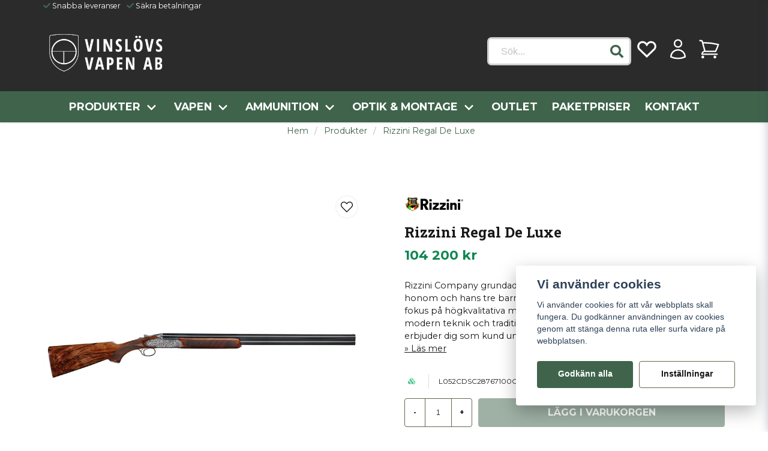

--- FILE ---
content_type: text/html; charset=UTF-8
request_url: https://vinslovsvapen.se/sv/products/rizzini-regal-de-luxe
body_size: 34661
content:
<!DOCTYPE html>
<html lang="sv">

<!--

  ,****************,
 ********************
**/   __  _ _  _   \**
**   //\\// \\//    **
**   EHANDEL //     **
**\                /**
 ********************
  `****************`

LEVERERAT AV
NY EHANDEL | https://www.nyehandel.se

VISIT IP: 172.31.45.79
Datum/Tid: 2026-01-14 21:30:01

-->

<head>
    <meta charset="utf-8">
<meta http-equiv="X-UA-Compatible" content="IE=edge">
<meta name="viewport" content="width=device-width, initial-scale=1, maximum-scale=1, user-scalable=0">
<meta name="csrf-token" content="0lpRpzi80f2evPAibjEdzoZQLSakshqM8BuM4GZw">

<link rel="manifest" href="/manifest.json" crossorigin="use-credentials">

    <link rel="icon" href="https://d3dnwnveix5428.cloudfront.net/store_32f51986-2e1f-4f99-bd06-7dcf90bf717c/images/b2ifpSDkIUj70Pk1663846095.png"/>
    


    <title>Rizzini Regal De Luxe</title>
    <meta name="title" content="Rizzini Regal De Luxe">
    <meta property="og:title" content="Rizzini Regal De Luxe">
    <meta property="twitter:title" content="Rizzini Regal De Luxe">
    <meta property="twitter:card" content="summary">
    <meta name="description" content=" Rizzini Company grundades 1966 av Battista Rizzini och drivs nu av honom och hans tre barn. Företaget är känt över hela världen för sitt fokus på högkvalitativa material...">
    <meta property="og:description" content=" Rizzini Company grundades 1966 av Battista Rizzini och drivs nu av honom och hans tre barn. Företaget är känt över hela världen för sitt fokus på högkvalitativa material...">
    <meta property="og:site_name" content="Vinslövs Vapen AB">
    <meta name="author" content="Vinslövs Vapen AB">
    <meta property="og:logo" content="https://nycdn.nyehandel.se/store_32f51986-2e1f-4f99-bd06-7dcf90bf717c/images/S8XRoJa4ILAKkfv1694171942.png">
    <meta name="image" content="">
    <meta property="og:image" content="">
    <meta property="twitter:image" content="">
    <meta property="og:url" content="https://vinslovsvapen.se/sv/products/rizzini-regal-de-luxe">
    <meta property="og:type" content="product">

    <link rel="canonical" href="https://vinslovsvapen.se/sv/products/rizzini-regal-de-luxe" />
    <link rel="apple-touch-icon" sizes="180x180" href="https://nycdn.nyehandel.se/store_32f51986-2e1f-4f99-bd06-7dcf90bf717c/images/b2ifpSDkIUj70Pk1663846095.png?width=180&height=180" />
    <link rel="icon" sizes="192x192" type="image/png" href="https://nycdn.nyehandel.se/store_32f51986-2e1f-4f99-bd06-7dcf90bf717c/images/b2ifpSDkIUj70Pk1663846095.png?width=192&height=192" />
    <link rel="icon" sizes="96x96" type="image/png" href="https://nycdn.nyehandel.se/store_32f51986-2e1f-4f99-bd06-7dcf90bf717c/images/b2ifpSDkIUj70Pk1663846095.png?width=96&height=96" />
    <link rel="icon" sizes="32x32" type="image/png" href="https://nycdn.nyehandel.se/store_32f51986-2e1f-4f99-bd06-7dcf90bf717c/images/b2ifpSDkIUj70Pk1663846095.png?width=32&height=32" />
    <link rel="icon" sizes="16x16" type="image/png" href="https://nycdn.nyehandel.se/store_32f51986-2e1f-4f99-bd06-7dcf90bf717c/images/b2ifpSDkIUj70Pk1663846095.png?width=16&height=16" />





<script>
    // Consent Mode prep
    window.dataLayer = window.dataLayer || [];
    function gtag(){dataLayer.push(arguments);}

    if(localStorage.getItem('consentMode') === null){

        const consentMode = {
            'functionality_storage': 'granted',
            'ad_storage': 'denied',
            'ad_user_data': 'denied',
            'ad_personalization': 'denied',
            'analytics_storage': 'denied'
        };
        localStorage.setItem('consentMode', JSON.stringify(consentMode));
        gtag('consent', 'default', consentMode);
        window.dataLayer.push({
            'event': 'cookie_consent_update',
            'value': JSON.parse(localStorage.getItem('consentMode')),
        })
    } else {
        gtag('consent', 'default', JSON.parse(localStorage.getItem('consentMode')));

        window.dataLayer.push({
            'event': 'cookie_consent_update',
            'value': JSON.parse(localStorage.getItem('consentMode')),
        })
    }
</script>

    <script async src="https://www.googletagmanager.com/gtag/js?id=G-XJPC92TTE8"></script>
    <script>
        window.dataLayer = window.dataLayer || [];
        function gtag(){dataLayer.push(arguments);}
        gtag('js', new Date());

        gtag('config', 'G-XJPC92TTE8' , {'allow_enhanced_conversions':true});
        gtag('set', 'url_passthrough', true);
        gtag('set', 'ads_data_redaction', true);
    </script>


    <!-- Google Tag Manager -->
    <script>(function(w,d,s,l,i){w[l]=w[l]||[];w[l].push({'gtm.start':
                new Date().getTime(),event:'gtm.js'});var f=d.getElementsByTagName(s)[0],
            j=d.createElement(s),dl=l!='dataLayer'?'&l='+l:'';j.async=true;j.src=
            'https://www.googletagmanager.com/gtm.js?id='+i+dl;f.parentNode.insertBefore(j,f);
        })(window,document,'script','dataLayer', 'GTM-PR7XTP4C');</script>
    <!-- End Google Tag Manager -->








    <script type="application/ld+json">{"WebSite":{"@context":"https:\/\/schema.org","@type":"WebSite","url":"https:\/\/vinslovsvapen.se","potentialAction":{"@type":"SearchAction","target":{"@type":"EntryPoint","urlTemplate":"https:\/\/vinslovsvapen.se\/sv\/search?query={search_term_string}"},"query-input":"required name=search_term_string"}},"Organization":{"@context":"https:\/\/schema.org","@type":"Organization","url":"https:\/\/vinslovsvapen.se","logo":"https:\/\/nycdn.nyehandel.se\/store_32f51986-2e1f-4f99-bd06-7dcf90bf717c\/images\/S8XRoJa4ILAKkfv1694171942.png"},"Product":{"@context":"https:\/\/schema.org","@type":"Product","name":"Rizzini Regal De Luxe","description":"<p>Rizzini Regal EL är en mästerlig tolkning av Round Body-designen, och dess kvalitet är svårslagen hos Rizzini. Round Body Regal förenar exceptionellt hantverk med elitprestanda inom skytte. <\/p><p>Den är tillverkad med uppgraderat turkiskt valnötträ och pryds av en slående design som sträcker sig över hela sidoplattan.<\/p><p><br>Information <\/p><ul><li>Kaliber: 12\/76, 20\/76, 28\/76<\/li><li>Piplängd:&nbsp;71cm, 76cm<\/li><li>Chokar: Ja, 5st ingår<\/li><li>Typ av pipor: Solida<\/li><li>Typ av spång: Solida<\/li><li>Låda:&nbsp;Box Lock med sidoplåtar&nbsp;(Stål)<\/li><li>Kolv: Pistolgrepp<\/li><li>Träkvalité:&nbsp; Grade 3<\/li><li>Framstock: Rund<\/li><li>Vikt: cal.12&nbsp; (3175g), cal.20 (2950g), cal.28&nbsp;(2820g)<\/li><\/ul>","sku":"L052CDSC28767100CIO","gtin":"","offers":{"@type":"Offer","url":"https:\/\/vinslovsvapen.se\/sv\/products\/rizzini-regal-de-luxe","availability":"https:\/\/schema.org\/InStock","price":104200,"priceCurrency":"SEK","itemCondition":"https:\/\/schema.org\/NewCondition"},"category":"Produkter","brand":{"@type":"Brand","name":"Rizzini"},"image":["https:\/\/nycdn.nyehandel.se\/store_32f51986-2e1f-4f99-bd06-7dcf90bf717c\/images\/32GieYhosVTNPHGzVGkx9HJV2VisfVtSjEN8Awwz.jpg?width=400&height=400","https:\/\/nycdn.nyehandel.se\/store_32f51986-2e1f-4f99-bd06-7dcf90bf717c\/images\/BNOLXchKGIzhcmBUB2NlTwuWlLSh8D7E2IpbHeIE.jpg?width=400&height=400"]},"BreadcrumbList":{"@context":"https:\/\/schema.org","@type":"BreadcrumbList","itemListElement":[{"@type":"ListItem","position":1,"item":{"@id":"https:\/\/vinslovsvapen.se\/sv\/categories\/produkter","name":"Produkter","image":null}},{"@type":"ListItem","position":2,"item":{"@id":"https:\/\/vinslovsvapen.se\/sv\/categories\/produkter","name":"Produkter","image":null}},{"@type":"ListItem","position":3,"item":{"@id":"https:\/\/vinslovsvapen.se\/sv\/products\/rizzini-regal-de-luxe","name":"Rizzini Regal De Luxe","image":null}}]}}</script>

    <link rel="stylesheet" href="/themes/foundation/css/foundation.css?id=f856d9d4af1189e7c0d68b318b1bf59f">

    <link rel="stylesheet" href="https://cdn.jsdelivr.net/gh/lipis/flag-icons@7.0.0/css/flag-icons.min.css" />

            <link rel="preconnect" href="https://fonts.gstatic.com">
        <link href="https://fonts.googleapis.com/css2?family=Montserrat:wght@400;700&amp;family=Roboto+Slab:wght@400;700&amp;display=swap" rel="stylesheet">
    
    <script src="https://www.google.com/recaptcha/api.js?hl=sv" async defer></script>

    <style type="text/css" id="nyts">
        :root{ --primary-color:#3f644b;--body-background:transparent;--text-color:#171717;--title-color:#171717;--body-font-family:'Montserrat',sans-serif;--title-font-family:'Roboto Slab',serif;--body-font-size:1.1em;--topbar-height:20px;--topbar-background:#2b2b2b;--topbar-color:#FFFFFF;--topbar-font-size:0.7em;--topbar-usp-icon-color:#3f644b;--announcement-background:#FFFFFF;--announcement-color:#171717;--announcement-action-background:#171717;--announcement-action-color:#FFFFFF;--announcement-font-size:1em;--announcement-padding:5px;--header-height:200px;--header-height-touch:100px;--header-background:#2b2b2b;--header-background-touch:#2b2b2b;--header-icon-color:#FFFFFF;--header-icon-color-touch:#FFFFFF;--header-cart-badge-background:#3f644b;--header-cart-badge-color:#fff;--header-brand-image-max-width:165px;--header-brand-image-max-height:60px;--header-brand-image-max-width-touch:120px;--header-brand-image-max-height-touch:35px;--header-icon-size:38px;--header-icon-size-touch:24px;--campaign-bar-background:#000;--campaign-bar-color:#fff;--campaign-bar-font-size:1em;--campaign-bar-justify:center;--campaign-bar-font-weight:normal;--campaign-bar-padding:10px;--navbar-color:#ffffff;--navbar-background:#3f644b;--navbar-hover-background:#fff;--navbar-hover-color:#3a414a;--navbar-dropdown-background:#fff;--navbar-dropdown-color:#171717;--navbar-justify:center;--breadcrumb-background:#FFFFFF;--breadcrumb-color:#3f644b;--breadcrumb-color-hover:#171717;--breadcrumb-font-size:0.8em;--breadcrumb-justify:center;--category-description-background:#ffffff;--category-description-color:#000;--product-box-border-radius:5px;--product-box-border-color:transparent;--product-box-border-size:3px;--product-box-padding:0px;--product-box-text-align:center;--product-list-buy-button-background:#3f644b;--product-list-buy-button-border-color:transparent;--product-list-buy-button-color:#fff;--product-box-image-object-fit:contain;--button-buy-background:#3f644b;--button-buy-color:#fff;--button-border-radius:4px;--checkout-button-background:#171717;--checkout-button-border-color:transparent;--checkout-button-color:#FFFFFF;--secondary-button-background:transparent;--secondary-button-border-color:#686550;--secondary-button-color:#171717;--primary-button-background:#3f644b;--primary-button-border-color:transparent;--primary-button-color:#FFFFFF;--search-box-color:#FFFFFF;--search-box-border-radius:7px;--search-box-border-size:3px;--search-box-border-color:#d1d1d1;--search-box-color:#FFFFFF;--search-box-background:#ffffff;--search-box-width:240px;--search-box-height:47px;--search-box-icon-color:#3f644b;--search-box-dropdown-background:#FFFFFF;--search-box-dropdown-hover-background:#DDE6E8;--search-box-dropdown-color:#171717;--tag-border-radius:20px;--tag-background:transparent;--tag-border-color:transparent;--tag-color:#3f644b;--tag-font-size:1em;--pagination-border-radius:0px;--pagination-border-color:transparent;--pagination-background:#FFFFFF;--pagination-color:#171717;--pagination-current-border-color:#3f644b;--pagination-current-background:#BDC3C8;--pagination-current-color:#171717;--footer-background:#2b2b2b;--footer-color:#FFFFFF;--footer-title-color:#FFFFFF;--footer-link-color:#ffffff;--footer-top-bottom-space:50px;--footer-link-color-hover:#59a170;--checkout-background:#FFFFFF;--checkout-header-background:#40644b;--checkout-header-color:#fff;--checkout-header-height:70px;--checkout-header-height-touch:60px;--progressbar-height:18px;--progressbar-border-radius:5px;--progressbar-background:#3f644b;--progressbar-color:#3f644b;--progressbar-border-color:transparent;--flex-grid-width:4px;--mobile-tabs-background:#f5f5f5;--mobile-tabs-color:#171717;--mobile-tabs-active-background:#fff;--mobile-tabs-active-color:#171717;--mobile-sub-title-background:#171717;--mobile-sub-title-color:#FFFFFF;--mobile-sub-show-all-background:#f5f5f5;--mobile-sub-show-all-color:#000;--mobile-go-back-background:#fff;--mobile-go-back-color:#171717; }header nav.navbar .navbar-menu li.navbar-item a { text-transform:uppercase;}.brand-box__action {display:none;}.image-component img {max-width:100%!important;}.store-main {  ul {    list-style: disc;    padding-left: 2rem;  }}header nav.navbar {  -webkit-box-shadow: 0 1px 3px 0 rgb(0 0 0 / 15%);  -moz-box-shadow: 0 1px 3px 0 rgba(0,0,0,.15);  box-shadow: 0 1px 3px 0 rgb(0 0 0 / 15%);}.navbar-item.is-active .navbar-dropdown, .navbar-item.is-hoverable:focus-within .navbar-dropdown, .navbar-item.is-hoverable:focus .navbar-dropdown, .navbar-item.is-hoverable:hover .navbar-dropdown {  max-height: 650px;  overflow:scroll;}.product-card .buy-controls .action .button {width: 100%!important; margin: 0 .5rem;}.product-card .details .name {  font-family: var(--title-font-family);  font-weight: 700;  overflow: hidden;  text-overflow: ellipsis;  height: 60px;  white-space: normal;  font-size: 18px;}.product-card {  background: #fff;  border: var(--product-box-border-size) solid var(--product-box-border-color);  border-radius: var(--product-box-border-radius);  display: flex;  flex-flow: column nowrap;  min-height: 100%;  padding: var(--product-box-padding);  position: relative;  text-align: var(--product-box-text-align);  justify-content: space-between;}.product-card .offer .price {font-weight: bold; font-size: 1.2rem;color: #0e8650;}.product-detail__information .price{color: #0e8650;}:root {  --secondary-button-border-color: #686550;  --ribbon-news-background: #000000;  --ribbon-news-color: #fff;}.category-banners-full-width .itc-columns.has-2 > * {  width: 100%;  min-height: 500px;}@media (max-width: 1023px) {  .category-banners-full-width .itc-columns.has-2 > * {    min-height: 350px;  }}.category-banners .itc-columns.has-2>*{min-height:350px}h2 {  overflow: hidden;  position: relative;  background:;  text-align:center;  font-size:1.2rem;h2:before {  right: 0.5em;  margin-left: -50%;}h2:after {  left: 0.5em;  margin-right: -50%;}.top-banner .itc-columns.has-2>*{width:calc(100% - 20px); height: 450px; margin-bottom:-1.5rem}@media screen and (max-width: 1023px) {  .top-banner .itc-columns.has-2>*{ height: auto; margin-bottom:-1rem;}}.iat__content h1 {font-size:1.3rem; margin-bottom:.5rem;}.category-sidebar #category-menu li a {padding:0.1rem 0;border-bottom:1px solid transparent;}.category-sidebar #category-menu li a:hover {border-bottom:1px solid #000;}.category-sidebar #category-menu li {border-color:transparent;}.category-sidebar h2 {border-bottom:0px;}.category-description h1.title {font-size:1.3rem}.hero-body, .section {  padding: 1.5rem 1.5rem;}
    </style>
    
    <!-- checkout js -->
    

</head>

<body class="has-fixed-header" style="visibility: hidden;">

    <!-- Google Tag Manager (noscript) -->
    <noscript><iframe src="https://www.googletagmanager.com/ns.html?id=GTM-PR7XTP4C" height="0" width="0" style="display:none;visibility:hidden"></iframe></noscript>
    <!-- End Google Tag Manager (noscript) -->

<a href="#skip-to-main-content" class="skip__main-content" id="skip-to" tabindex="0"
   @click="setMainFocus">Hoppa till innehåll</a>

<div id="store-instance" class="main-wrapper">

            <cookie-concent visitor-id="" :takeover="false" gdpr="" message=""></cookie-concent>
    
    
    
    


                    <header id="store-header">




            <div class="topbar "
             >
            <div class="container">
                <div class="topbar-usp">
                    <ul class="usp">
                    <li>Snabba leveranser</li>
                    <li>Säkra betalningar</li>
            </ul>
                </div>
                <div class="channel-controls">
                                            
                        <channel-select></channel-select>                </div>
            </div>
        </div>
        <div class="main">
        <div class="container">

                        <div class="header-components">
                                    <div class="header-components__component   header-components__logo">
                                                <div class=" brand"
         
>
    <div class="image-component" style="">
        <a href="/">
            <img src="https://nycdn.nyehandel.se/store_32f51986-2e1f-4f99-bd06-7dcf90bf717c/images/vIHfLdk9B06R6TDpWQTiStIWpJoPs34QGglBkGXG.png" alt="Vinslövs Vapen AB" title="Vinslövs Vapen AB" style="max-height: 100px; max-width: 215px"/>
        </a>
    </div>
</div>
                    </div>
                                    <div class="header-components__component   header-components__columns">
                                                <div class="container">
    <div class="component-columns " id="" style="flex-direction: row; gap: 5px;">
                    <div class="component-columns__column component-2947">
                                <div class="search-input">
    <div id="search-container" class="search search-type-store-search "
     >

            <store-search
            ref="storeSearchComponent"
            search-query=""
            placeholder=""></store-search>
    
</div>
</div>            </div>
                    <div class="component-columns__column component-2948">
                                <div class="actions "
     >

    <button class="button is-hidden-desktop" id="mobile-search-trigger" aria-label="Öppna sökfältet">
                        <span class="icon">
                            <svg xmlns="http://www.w3.org/2000/svg" fill="none" viewBox="0 0 24 24" stroke="currentColor">
  <path stroke-linecap="round" stroke-linejoin="round" stroke-width="2" d="M21 21l-6-6m2-5a7 7 0 11-14 0 7 7 0 0114 0z" />
</svg>
                        </span>
</button>
    <a aria-label="Lägg till som favorit" class="button favorite-button"
	        href="https://vinslovsvapen.se/sv/favorites">
		<span class="icon" aria-hidden="true">
							<?xml version="1.0" encoding="utf-8"?><svg xmlns="http://www.w3.org/2000/svg"  height="48" viewBox="0 0 48 48" width="48"><path d="M0 0h48v48H0z" fill="none"/>
<g id="Shopicon">
	<path d="M8.444,27L24,42l15.556-15c2.7-2.033,4.444-5.256,4.444-8.889C44,11.978,39.022,7,32.889,7
		C29.256,7,26.022,8.756,24,11.456C21.978,8.756,18.744,7,15.111,7C8.978,7,4,11.978,4,18.111C4,21.744,5.744,24.967,8.444,27z
		 M15.111,11c2.256,0,4.329,1.04,5.687,2.853L24,18.128l3.202-4.275C28.56,12.04,30.633,11,32.889,11C36.81,11,40,14.19,40,18.111
		c0,2.254-1.039,4.329-2.851,5.694l-0.195,0.147l-0.176,0.169L24,36.443L11.221,24.121l-0.176-0.169l-0.195-0.147
		C9.039,22.44,8,20.365,8,18.111C8,14.19,11.19,11,15.111,11z"/>
</g>
</svg>

					</span>
	</a>


    <a aria-label="Mitt konto"
   class="button account-button" href="https://vinslovsvapen.se/sv/account">
                        <span class="icon">

                                                            <svg xmlns="http://www.w3.org/2000/svg" fill="none" viewBox="0 0 24 24" stroke-width="1.5" stroke="currentColor" aria-hidden="true">
  <path stroke-linecap="round" stroke-linejoin="round" d="M15.75 6a3.75 3.75 0 11-7.5 0 3.75 3.75 0 017.5 0zM4.501 20.118a7.5 7.5 0 0114.998 0A17.933 17.933 0 0112 21.75c-2.676 0-5.216-.584-7.499-1.632z"/>
</svg>

                            

                        </span>
</a>
    <div class="basket-icon">
    <basket-component>

                    <svg xmlns="http://www.w3.org/2000/svg" fill="none" viewBox="0 0 24 24" stroke-width="1.5" stroke="currentColor" aria-hidden="true">
  <path stroke-linecap="round" stroke-linejoin="round" d="M2.25 3h1.386c.51 0 .955.343 1.087.835l.383 1.437M7.5 14.25a3 3 0 00-3 3h15.75m-12.75-3h11.218c1.121-2.3 2.1-4.684 2.924-7.138a60.114 60.114 0 00-16.536-1.84M7.5 14.25L5.106 5.272M6 20.25a.75.75 0 11-1.5 0 .75.75 0 011.5 0zm12.75 0a.75.75 0 11-1.5 0 .75.75 0 011.5 0z"/>
</svg>

        

    </basket-component>
</div>
    <button class="button hamburger" @click="toggleMobileNav"  aria-label="Öppna mobilmeny" aria-expanded="false" aria-controls="mobile-side-nav-wrap" id="mobile-nav-menu">
                        <span class="icon">
                                                            <?xml version="1.0" encoding="utf-8"?><svg xmlns="http://www.w3.org/2000/svg"  height="48" viewBox="0 0 48 48" width="48"><path d="M0 0h48v48H0z" fill="none"/>
<g id="Shopicon">
	<rect x="7.095" y="8.095" width="33.81" height="3.811"/>
	<rect x="8.095" y="28.095" width="31.81" height="3.811"/>
	<rect x="12.095" y="18.095" width="23.81" height="3.811"/>
	<rect x="16.095" y="38.095" width="15.81" height="3.811"/>
</g>
</svg>

                            

                        </span>
</button></div>
            </div>
            </div>
</div>                    </div>
                            </div>
            
                    </div>
    </div>

            <nav class="navbar "
             >
        <div class="container">
            <ul class="navbar-menu">
    
        
        
            
            
                                    <li class="navbar-item has-dropdown is-hoverable is-mega">
                        <a class="navbar-link"
                           href="https://vinslovsvapen.se/sv/categories/produkter"
                           target="_self">
                            Produkter

                        </a>
                                                    <div class="index-menu navbar-dropdown">

        <div class="index-menu-header">
                        <h4>
                <a href="https://vinslovsvapen.se/sv/categories/produkter" target="_self">
                    Produkter
                </a>
            </h4>
        </div>

        <section class="index-menu-section">

            <ul class="index-menu__submenu">


                                    
                    <li class="index-menu__submenu-item">
                        <a href="https://vinslovsvapen.se/sv/categories/vapen1" target="_self">
                            Vapen
                        </a>

                                                    <ul class="index-menu__submenu">
                                                                                                        <li class="index-menu__submenu-item">
                                        <a href="https://vinslovsvapen.se/sv/categories/begagnat" target="_self">
                                            Begagnade vapen
                                        </a>
                                    </li>
                                                                                                        <li class="index-menu__submenu-item">
                                        <a href="https://vinslovsvapen.se/sv/categories/kompletta-vapenpaket" target="_self">
                                            Kompletta Vapenpaket
                                        </a>
                                    </li>
                                                                                                        <li class="index-menu__submenu-item">
                                        <a href="https://vinslovsvapen.se/sv/categories/nya-vapen" target="_self">
                                            Nya vapen
                                        </a>
                                    </li>
                                                            </ul>
                                            </li>
                                    
                    <li class="index-menu__submenu-item">
                        <a href="https://vinslovsvapen.se/sv/categories/ammunition" target="_self">
                            Ammunition
                        </a>

                                                    <ul class="index-menu__submenu">
                                                                                                        <li class="index-menu__submenu-item">
                                        <a href="https://vinslovsvapen.se/sv/categories/hagelammunition" target="_self">
                                            Hagelammunition
                                        </a>
                                    </li>
                                                                                                        <li class="index-menu__submenu-item">
                                        <a href="https://vinslovsvapen.se/sv/categories/gevarsammunition" target="_self">
                                            Gevärsammunition
                                        </a>
                                    </li>
                                                                                                        <li class="index-menu__submenu-item">
                                        <a href="https://vinslovsvapen.se/sv/categories/luftammunition" target="_self">
                                            Luftammunition
                                        </a>
                                    </li>
                                                                                                        <li class="index-menu__submenu-item">
                                        <a href="https://vinslovsvapen.se/sv/categories/pistol-revolverammunition" target="_self">
                                            Pistolammunition
                                        </a>
                                    </li>
                                                                                                        <li class="index-menu__submenu-item">
                                        <a href="https://vinslovsvapen.se/sv/categories/revolverammunition" target="_self">
                                            Revolverammunition
                                        </a>
                                    </li>
                                                                                                        <li class="index-menu__submenu-item">
                                        <a href="https://vinslovsvapen.se/sv/categories/startammunition" target="_self">
                                            Startammunition
                                        </a>
                                    </li>
                                                                                                        <li class="index-menu__submenu-item">
                                        <a href="https://vinslovsvapen.se/sv/categories/slaktpatron" target="_self">
                                            Slaktpatron
                                        </a>
                                    </li>
                                                            </ul>
                                            </li>
                                    
                    <li class="index-menu__submenu-item">
                        <a href="https://vinslovsvapen.se/sv/categories/optik-montage" target="_self">
                            Optik &amp; Montage
                        </a>

                                                    <ul class="index-menu__submenu">
                                                                                                        <li class="index-menu__submenu-item">
                                        <a href="https://vinslovsvapen.se/sv/categories/avstandsmatare" target="_self">
                                            Avståndsmätare
                                        </a>
                                    </li>
                                                                                                        <li class="index-menu__submenu-item">
                                        <a href="https://vinslovsvapen.se/sv/categories/handkikare" target="_self">
                                            Handkikare
                                        </a>
                                    </li>
                                                                                                        <li class="index-menu__submenu-item">
                                        <a href="https://vinslovsvapen.se/sv/categories/kikarsikten" target="_self">
                                            Kikarsikten
                                        </a>
                                    </li>
                                                                                                        <li class="index-menu__submenu-item">
                                        <a href="https://vinslovsvapen.se/sv/categories/morkeroptik-tillbehor" target="_self">
                                            Mörkeroptik &amp; Tillbehör
                                        </a>
                                    </li>
                                                                                                        <li class="index-menu__submenu-item">
                                        <a href="https://vinslovsvapen.se/sv/categories/rodpunktssikten" target="_self">
                                            Rödpunktssikten
                                        </a>
                                    </li>
                                                                                                        <li class="index-menu__submenu-item">
                                        <a href="https://vinslovsvapen.se/sv/categories/tubkikare-tillbehor" target="_self">
                                            Tubkikare &amp; Tillbehör
                                        </a>
                                    </li>
                                                                                                        <li class="index-menu__submenu-item">
                                        <a href="https://vinslovsvapen.se/sv/categories/montage" target="_self">
                                            Montage
                                        </a>
                                    </li>
                                                            </ul>
                                            </li>
                                    
                    <li class="index-menu__submenu-item">
                        <a href="https://vinslovsvapen.se/sv/categories/handladdning" target="_self">
                            Handladdning
                        </a>

                                                    <ul class="index-menu__submenu">
                                                                                                        <li class="index-menu__submenu-item">
                                        <a href="https://vinslovsvapen.se/sv/categories/hylsor" target="_self">
                                            Hylsor / Hylsvård
                                        </a>
                                    </li>
                                                                                                        <li class="index-menu__submenu-item">
                                        <a href="https://vinslovsvapen.se/sv/categories/kronografer-361" target="_self">
                                            Kronografer
                                        </a>
                                    </li>
                                                                                                        <li class="index-menu__submenu-item">
                                        <a href="https://vinslovsvapen.se/sv/categories/krut" target="_self">
                                            Krut
                                        </a>
                                    </li>
                                                                                                        <li class="index-menu__submenu-item">
                                        <a href="https://vinslovsvapen.se/sv/categories/kulor" target="_self">
                                            Kulor
                                        </a>
                                    </li>
                                                                                                        <li class="index-menu__submenu-item">
                                        <a href="https://vinslovsvapen.se/sv/categories/laddverktyg" target="_self">
                                            Laddverktyg
                                        </a>
                                    </li>
                                                                                                        <li class="index-menu__submenu-item">
                                        <a href="https://vinslovsvapen.se/sv/categories/patronforvaring" target="_self">
                                            Patronförvaring
                                        </a>
                                    </li>
                                                                                                        <li class="index-menu__submenu-item">
                                        <a href="https://vinslovsvapen.se/sv/categories/pressar" target="_self">
                                            Pressar
                                        </a>
                                    </li>
                                                                                                        <li class="index-menu__submenu-item">
                                        <a href="https://vinslovsvapen.se/sv/categories/tandhattar" target="_self">
                                            Tändhattar
                                        </a>
                                    </li>
                                                                                                        <li class="index-menu__submenu-item">
                                        <a href="https://vinslovsvapen.se/sv/categories/verktyg-tillbehor" target="_self">
                                            Verktyg / Tillbehör
                                        </a>
                                    </li>
                                                            </ul>
                                            </li>
                                    
                    <li class="index-menu__submenu-item">
                        <a href="https://vinslovsvapen.se/sv/categories/vapendelar-tillbehor" target="_self">
                            Vapendelar &amp; Tillbehör
                        </a>

                                                    <ul class="index-menu__submenu">
                                                                                                        <li class="index-menu__submenu-item">
                                        <a href="https://vinslovsvapen.se/sv/categories/fyllanordningar-och-tillbehor" target="_self">
                                            Fyllanordningar och tillbehör
                                        </a>
                                    </li>
                                                                                                        <li class="index-menu__submenu-item">
                                        <a href="https://vinslovsvapen.se/sv/categories/gevar" target="_self">
                                            Gevär
                                        </a>
                                    </li>
                                                                                                        <li class="index-menu__submenu-item">
                                        <a href="https://vinslovsvapen.se/sv/categories/greppgrepplattor" target="_self">
                                            Grepp/Grepplattor
                                        </a>
                                    </li>
                                                                                                        <li class="index-menu__submenu-item">
                                        <a href="https://vinslovsvapen.se/sv/categories/kornsikte" target="_self">
                                            Korn/Sikte
                                        </a>
                                    </li>
                                                                                                        <li class="index-menu__submenu-item">
                                        <a href="https://vinslovsvapen.se/sv/categories/licenspliktiga-delar" target="_self">
                                            Licenspliktiga delar
                                        </a>
                                    </li>
                                                                                                        <li class="index-menu__submenu-item">
                                        <a href="https://vinslovsvapen.se/sv/categories/magasin" target="_self">
                                            Magasin
                                        </a>
                                    </li>
                                                                                                        <li class="index-menu__submenu-item">
                                        <a href="https://vinslovsvapen.se/sv/categories/pistolrevolver" target="_self">
                                            Pistol/Revolver
                                        </a>
                                    </li>
                                                                                                        <li class="index-menu__submenu-item">
                                        <a href="https://vinslovsvapen.se/sv/categories/vaxelsatser-pipor-189" target="_self">
                                            Växelsatser &amp; pipor
                                        </a>
                                    </li>
                                                                                                        <li class="index-menu__submenu-item">
                                        <a href="https://vinslovsvapen.se/sv/categories/ovriga-vapendelar" target="_self">
                                            Övriga vapendelar
                                        </a>
                                    </li>
                                                                                                        <li class="index-menu__submenu-item">
                                        <a href="https://vinslovsvapen.se/sv/categories/verktyg-352" target="_self">
                                            Verktyg
                                        </a>
                                    </li>
                                                            </ul>
                                            </li>
                                    
                    <li class="index-menu__submenu-item">
                        <a href="https://vinslovsvapen.se/sv/categories/chassin-kolvar" target="_self">
                            Chassin / Kolvar
                        </a>

                                            </li>
                                    
                    <li class="index-menu__submenu-item">
                        <a href="https://vinslovsvapen.se/sv/categories/jakttillbehor" target="_self">
                            Jakt
                        </a>

                                                    <ul class="index-menu__submenu">
                                                                                                        <li class="index-menu__submenu-item">
                                        <a href="https://vinslovsvapen.se/sv/categories/ficklampor-pannlampor" target="_self">
                                            Ficklampor / Pannlampor
                                        </a>
                                    </li>
                                                                                                        <li class="index-menu__submenu-item">
                                        <a href="https://vinslovsvapen.se/sv/categories/fallor" target="_self">
                                            Fällor
                                        </a>
                                    </li>
                                                                                                        <li class="index-menu__submenu-item">
                                        <a href="https://vinslovsvapen.se/sv/categories/knivar-yxor" target="_self">
                                            Knivar / Yxor / Sågar / Slaktgalgar
                                        </a>
                                    </li>
                                                                                                        <li class="index-menu__submenu-item">
                                        <a href="https://vinslovsvapen.se/sv/categories/lockpipor" target="_self">
                                            Lockpipor
                                        </a>
                                    </li>
                                                                                                        <li class="index-menu__submenu-item">
                                        <a href="https://vinslovsvapen.se/sv/categories/myggskydd" target="_self">
                                            Myggskydd
                                        </a>
                                    </li>
                                                                                                        <li class="index-menu__submenu-item">
                                        <a href="https://vinslovsvapen.se/sv/categories/skjutstod-370" target="_self">
                                            Skjutstöd
                                        </a>
                                    </li>
                                                                                                        <li class="index-menu__submenu-item">
                                        <a href="https://vinslovsvapen.se/sv/categories/skyltar" target="_self">
                                            Skyltar
                                        </a>
                                    </li>
                                                                                                        <li class="index-menu__submenu-item">
                                        <a href="https://vinslovsvapen.se/sv/categories/transportkorgar" target="_self">
                                            Transportkorgar
                                        </a>
                                    </li>
                                                                                                        <li class="index-menu__submenu-item">
                                        <a href="https://vinslovsvapen.se/sv/categories/trofepreparering" target="_self">
                                            Trofésköldar
                                        </a>
                                    </li>
                                                                                                        <li class="index-menu__submenu-item">
                                        <a href="https://vinslovsvapen.se/sv/categories/vakuummaskiner" target="_self">
                                            Vakuummaskiner
                                        </a>
                                    </li>
                                                                                                        <li class="index-menu__submenu-item">
                                        <a href="https://vinslovsvapen.se/sv/categories/viltvagar" target="_self">
                                            Viltvågar
                                        </a>
                                    </li>
                                                                                                        <li class="index-menu__submenu-item">
                                        <a href="https://vinslovsvapen.se/sv/categories/ateljakt" target="_self">
                                            Åteljakt
                                        </a>
                                    </li>
                                                            </ul>
                                            </li>
                                    
                    <li class="index-menu__submenu-item">
                        <a href="https://vinslovsvapen.se/sv/categories/sportskyttetillbehor" target="_self">
                            Skytteutrustning
                        </a>

                                                    <ul class="index-menu__submenu">
                                                                                                        <li class="index-menu__submenu-item">
                                        <a href="https://vinslovsvapen.se/sv/categories/holster-och-magasinhallare" target="_self">
                                            Hölster/Maghållare/Bälten
                                        </a>
                                    </li>
                                                                                                        <li class="index-menu__submenu-item">
                                        <a href="https://vinslovsvapen.se/sv/categories/horselskydd" target="_self">
                                            Hörselskydd
                                        </a>
                                    </li>
                                                                                                        <li class="index-menu__submenu-item">
                                        <a href="https://vinslovsvapen.se/sv/categories/markeringslappar-pennor" target="_self">
                                            Markeringslappar &amp; Pennor
                                        </a>
                                    </li>
                                                                                                        <li class="index-menu__submenu-item">
                                        <a href="https://vinslovsvapen.se/sv/categories/skjutmal" target="_self">
                                            Skjutmål
                                        </a>
                                    </li>
                                                                                                        <li class="index-menu__submenu-item">
                                        <a href="https://vinslovsvapen.se/sv/categories/snabbladdare" target="_self">
                                            Snabbladdare
                                        </a>
                                    </li>
                                                                                                        <li class="index-menu__submenu-item">
                                        <a href="https://vinslovsvapen.se/sv/categories/skytteglasogon" target="_self">
                                            Skytteglasögon
                                        </a>
                                    </li>
                                                                                                        <li class="index-menu__submenu-item">
                                        <a href="https://vinslovsvapen.se/sv/categories/sakerhetsproppar-och-brickor" target="_self">
                                            Säkerhetsproppar/Säkerhetsbrickor
                                        </a>
                                    </li>
                                                                                                        <li class="index-menu__submenu-item">
                                        <a href="https://vinslovsvapen.se/sv/categories/timers" target="_self">
                                            Timers
                                        </a>
                                    </li>
                                                                                                        <li class="index-menu__submenu-item">
                                        <a href="https://vinslovsvapen.se/sv/categories/kronografer" target="_self">
                                            Kronografer
                                        </a>
                                    </li>
                                                            </ul>
                                            </li>
                                    
                    <li class="index-menu__submenu-item">
                        <a href="https://vinslovsvapen.se/sv/categories/malskytte" target="_self">
                            Målskytte IPSC
                        </a>

                                                    <ul class="index-menu__submenu">
                                                                                                        <li class="index-menu__submenu-item">
                                        <a href="https://vinslovsvapen.se/sv/categories/balte" target="_self">
                                            Bälte
                                        </a>
                                    </li>
                                                                                                        <li class="index-menu__submenu-item">
                                        <a href="https://vinslovsvapen.se/sv/categories/holster" target="_self">
                                            Hölster
                                        </a>
                                    </li>
                                                                                                        <li class="index-menu__submenu-item">
                                        <a href="https://vinslovsvapen.se/sv/categories/glasogon" target="_self">
                                            Glasögon
                                        </a>
                                    </li>
                                                                                                        <li class="index-menu__submenu-item">
                                        <a href="https://vinslovsvapen.se/sv/categories/magasinhallare" target="_self">
                                            Magasinhållare
                                        </a>
                                    </li>
                                                                                                        <li class="index-menu__submenu-item">
                                        <a href="https://vinslovsvapen.se/sv/categories/horselskydd-1" target="_self">
                                            Hörselskydd
                                        </a>
                                    </li>
                                                                                                        <li class="index-menu__submenu-item">
                                        <a href="https://vinslovsvapen.se/sv/categories/rangebag" target="_self">
                                            Väskor
                                        </a>
                                    </li>
                                                                                                        <li class="index-menu__submenu-item">
                                        <a href="https://vinslovsvapen.se/sv/categories/verktyg-353" target="_self">
                                            Verktyg
                                        </a>
                                    </li>
                                                                                                        <li class="index-menu__submenu-item">
                                        <a href="https://vinslovsvapen.se/sv/categories/tavlor" target="_self">
                                            Tavlor / klisterlappar
                                        </a>
                                    </li>
                                                            </ul>
                                            </li>
                                    
                    <li class="index-menu__submenu-item">
                        <a href="https://vinslovsvapen.se/sv/categories/ljuddampare" target="_self">
                            Ljuddämpare &amp; Tillbehör
                        </a>

                                            </li>
                                    
                    <li class="index-menu__submenu-item">
                        <a href="https://vinslovsvapen.se/sv/categories/jaktradio" target="_self">
                            Radio och Tillbehör
                        </a>

                                            </li>
                                    
                    <li class="index-menu__submenu-item">
                        <a href="https://vinslovsvapen.se/sv/categories/vapenvard" target="_self">
                            Rengörings &amp; Skötselprodukter
                        </a>

                                            </li>
                                    
                    <li class="index-menu__submenu-item">
                        <a href="https://vinslovsvapen.se/sv/categories/hund-tillbehor" target="_self">
                            Hund
                        </a>

                                            </li>
                                    
                    <li class="index-menu__submenu-item">
                        <a href="https://vinslovsvapen.se/sv/categories/klader" target="_self">
                            Kläder
                        </a>

                                            </li>
                                    
                    <li class="index-menu__submenu-item">
                        <a href="https://vinslovsvapen.se/sv/categories/kangor-stovlar" target="_self">
                            Kängor / Stövlar
                        </a>

                                            </li>
                                    
                    <li class="index-menu__submenu-item">
                        <a href="https://vinslovsvapen.se/sv/categories/vaskor-fodral" target="_self">
                            Väskor / Fodral
                        </a>

                                            </li>
                                    
                    <li class="index-menu__submenu-item">
                        <a href="https://vinslovsvapen.se/sv/categories/presentartiklar" target="_self">
                            Presentartiklar
                        </a>

                                            </li>
                                    
                    <li class="index-menu__submenu-item">
                        <a href="https://vinslovsvapen.se/sv/categories/ovrigt" target="_self">
                            Övrigt
                        </a>

                                            </li>
                            </ul>
        </section>
    </div>
                        
                    </li>
                    
                    
            
            
                                    <li class="navbar-item has-dropdown is-hoverable is-mega">
                        <a class="navbar-link"
                           href="https://vinslovsvapen.se/sv/categories/vapen1"
                           target="_self">
                            Vapen

                        </a>
                                                    <div class="index-menu navbar-dropdown">

        <div class="index-menu-header">
                        <h4>
                <a href="https://vinslovsvapen.se/sv/categories/vapen1" target="_self">
                    Vapen
                </a>
            </h4>
        </div>

        <section class="index-menu-section">

            <ul class="index-menu__submenu">


                                    
                    <li class="index-menu__submenu-item">
                        <a href="https://vinslovsvapen.se/sv/categories/nya-vapen" target="_self">
                            Nya vapen
                        </a>

                                                    <ul class="index-menu__submenu">
                                                                                                        <li class="index-menu__submenu-item">
                                        <a href="https://vinslovsvapen.se/sv/categories/hagelvapen" target="_self">
                                            Hagelvapen
                                        </a>
                                    </li>
                                                                                                        <li class="index-menu__submenu-item">
                                        <a href="https://vinslovsvapen.se/sv/categories/kombivapen" target="_self">
                                            Kombivapen
                                        </a>
                                    </li>
                                                                                                        <li class="index-menu__submenu-item">
                                        <a href="https://vinslovsvapen.se/sv/categories/kulvapen" target="_self">
                                            Kulvapen
                                        </a>
                                    </li>
                                                                                                        <li class="index-menu__submenu-item">
                                        <a href="https://vinslovsvapen.se/sv/categories/luftvapen" target="_self">
                                            Luftvapen
                                        </a>
                                    </li>
                                                                                                        <li class="index-menu__submenu-item">
                                        <a href="https://vinslovsvapen.se/sv/categories/pistolerrevolvrar" target="_self">
                                            Pistoler
                                        </a>
                                    </li>
                                                                                                        <li class="index-menu__submenu-item">
                                        <a href="https://vinslovsvapen.se/sv/categories/revolvrar" target="_self">
                                            Revolvrar
                                        </a>
                                    </li>
                                                            </ul>
                                            </li>
                                    
                    <li class="index-menu__submenu-item">
                        <a href="https://vinslovsvapen.se/sv/categories/begagnat" target="_self">
                            Begagnade vapen
                        </a>

                                                    <ul class="index-menu__submenu">
                                                                                                        <li class="index-menu__submenu-item">
                                        <a href="https://vinslovsvapen.se/sv/categories/pistoler" target="_self">
                                            Pistoler
                                        </a>
                                    </li>
                                                                                                        <li class="index-menu__submenu-item">
                                        <a href="https://vinslovsvapen.se/sv/categories/hagelvapen-189" target="_self">
                                            Hagelvapen
                                        </a>
                                    </li>
                                                                                                        <li class="index-menu__submenu-item">
                                        <a href="https://vinslovsvapen.se/sv/categories/kulvapen-189" target="_self">
                                            Kulvapen
                                        </a>
                                    </li>
                                                                                                        <li class="index-menu__submenu-item">
                                        <a href="https://vinslovsvapen.se/sv/categories/kombivapen-189" target="_self">
                                            Kombivapen
                                        </a>
                                    </li>
                                                                                                        <li class="index-menu__submenu-item">
                                        <a href="https://vinslovsvapen.se/sv/categories/vaxelsatser-pipor" target="_self">
                                            Växelsatser &amp; pipor
                                        </a>
                                    </li>
                                                                                                        <li class="index-menu__submenu-item">
                                        <a href="https://vinslovsvapen.se/sv/categories/revolvrar-189" target="_self">
                                            Revolvrar
                                        </a>
                                    </li>
                                                                                                        <li class="index-menu__submenu-item">
                                        <a href="https://vinslovsvapen.se/sv/categories/luftvapen-357" target="_self">
                                            Luftvapen
                                        </a>
                                    </li>
                                                            </ul>
                                            </li>
                                    
                    <li class="index-menu__submenu-item">
                        <a href="https://vinslovsvapen.se/sv/categories/kompletta-vapenpaket" target="_self">
                            Kompletta Vapenpaket
                        </a>

                                            </li>
                            </ul>
        </section>
    </div>
                        
                    </li>
                    
                    
            
            
                                    <li class="navbar-item has-dropdown is-hoverable is-mega">
                        <a class="navbar-link"
                           href="https://vinslovsvapen.se/sv/categories/ammunition"
                           target="_self">
                            Ammunition

                        </a>
                                                    <div class="index-menu navbar-dropdown">

        <div class="index-menu-header">
                        <h4>
                <a href="https://vinslovsvapen.se/sv/categories/ammunition" target="_self">
                    Ammunition
                </a>
            </h4>
        </div>

        <section class="index-menu-section">

            <ul class="index-menu__submenu">


                                    
                    <li class="index-menu__submenu-item">
                        <a href="https://vinslovsvapen.se/sv/categories/hagelammunition" target="_self">
                            Hagelammunition
                        </a>

                                            </li>
                                    
                    <li class="index-menu__submenu-item">
                        <a href="https://vinslovsvapen.se/sv/categories/gevarsammunition" target="_self">
                            Gevärsammunition
                        </a>

                                            </li>
                                    
                    <li class="index-menu__submenu-item">
                        <a href="https://vinslovsvapen.se/sv/categories/luftammunition" target="_self">
                            Luftammunition
                        </a>

                                            </li>
                                    
                    <li class="index-menu__submenu-item">
                        <a href="https://vinslovsvapen.se/sv/categories/pistol-revolverammunition" target="_self">
                            Pistolammunition
                        </a>

                                            </li>
                                    
                    <li class="index-menu__submenu-item">
                        <a href="https://vinslovsvapen.se/sv/categories/revolverammunition" target="_self">
                            Revolverammunition
                        </a>

                                            </li>
                                    
                    <li class="index-menu__submenu-item">
                        <a href="https://vinslovsvapen.se/sv/categories/startammunition" target="_self">
                            Startammunition
                        </a>

                                            </li>
                                    
                    <li class="index-menu__submenu-item">
                        <a href="https://vinslovsvapen.se/sv/categories/slaktpatron" target="_self">
                            Slaktpatron
                        </a>

                                            </li>
                            </ul>
        </section>
    </div>
                        
                    </li>
                    
                    
            
            
                                    <li class="navbar-item has-dropdown is-hoverable is-mega">
                        <a class="navbar-link"
                           href="https://vinslovsvapen.se/sv/categories/optik-montage"
                           target="_self">
                            Optik &amp; Montage

                        </a>
                                                    <div class="index-menu navbar-dropdown">

        <div class="index-menu-header">
                        <h4>
                <a href="https://vinslovsvapen.se/sv/categories/optik-montage" target="_self">
                    Optik &amp; Montage
                </a>
            </h4>
        </div>

        <section class="index-menu-section">

            <ul class="index-menu__submenu">


                                    
                    <li class="index-menu__submenu-item">
                        <a href="https://vinslovsvapen.se/sv/categories/avstandsmatare" target="_self">
                            Avståndsmätare
                        </a>

                                            </li>
                                    
                    <li class="index-menu__submenu-item">
                        <a href="https://vinslovsvapen.se/sv/categories/handkikare" target="_self">
                            Handkikare
                        </a>

                                            </li>
                                    
                    <li class="index-menu__submenu-item">
                        <a href="https://vinslovsvapen.se/sv/categories/kikarsikten" target="_self">
                            Kikarsikten
                        </a>

                                            </li>
                                    
                    <li class="index-menu__submenu-item">
                        <a href="https://vinslovsvapen.se/sv/categories/morkeroptik-tillbehor" target="_self">
                            Mörkeroptik &amp; Tillbehör
                        </a>

                                                    <ul class="index-menu__submenu">
                                                                                                        <li class="index-menu__submenu-item">
                                        <a href="https://vinslovsvapen.se/sv/categories/morkerkikare" target="_self">
                                            Mörkerkikare
                                        </a>
                                    </li>
                                                                                                        <li class="index-menu__submenu-item">
                                        <a href="https://vinslovsvapen.se/sv/categories/morkersikten" target="_self">
                                            Mörkersikten
                                        </a>
                                    </li>
                                                            </ul>
                                            </li>
                                    
                    <li class="index-menu__submenu-item">
                        <a href="https://vinslovsvapen.se/sv/categories/rodpunktssikten" target="_self">
                            Rödpunktssikten
                        </a>

                                            </li>
                                    
                    <li class="index-menu__submenu-item">
                        <a href="https://vinslovsvapen.se/sv/categories/tubkikare-tillbehor" target="_self">
                            Tubkikare &amp; Tillbehör
                        </a>

                                            </li>
                                    
                    <li class="index-menu__submenu-item">
                        <a href="https://vinslovsvapen.se/sv/categories/tillbehor-for-optik" target="_self">
                            Tillbehör för optik
                        </a>

                                            </li>
                                    
                    <li class="index-menu__submenu-item">
                        <a href="https://vinslovsvapen.se/sv/categories/montage" target="_self">
                            Montage
                        </a>

                                                    <ul class="index-menu__submenu">
                                                                                                        <li class="index-menu__submenu-item">
                                        <a href="https://vinslovsvapen.se/sv/categories/ringar" target="_self">
                                            Ringar
                                        </a>
                                    </li>
                                                                                                        <li class="index-menu__submenu-item">
                                        <a href="https://vinslovsvapen.se/sv/categories/skenor" target="_self">
                                            Skenor
                                        </a>
                                    </li>
                                                                                                        <li class="index-menu__submenu-item">
                                        <a href="https://vinslovsvapen.se/sv/categories/basercantileverunimount" target="_self">
                                            Baser/Cantilever/Unimount
                                        </a>
                                    </li>
                                                                                                        <li class="index-menu__submenu-item">
                                        <a href="https://vinslovsvapen.se/sv/categories/snabbfasten" target="_self">
                                            Snabbfästen
                                        </a>
                                    </li>
                                                            </ul>
                                            </li>
                                    
                    <li class="index-menu__submenu-item">
                        <a href="https://vinslovsvapen.se/sv/categories/optikvard" target="_self">
                            Optikvård
                        </a>

                                            </li>
                                    
                    <li class="index-menu__submenu-item">
                        <a href="https://vinslovsvapen.se/sv/categories/begagnat-demo" target="_self">
                            Begagnat / Demo
                        </a>

                                            </li>
                            </ul>
        </section>
    </div>
                        
                    </li>
                    
                    
            
                            <li class="navbar-item">
                    <a
                       href="https://vinslovsvapen.se/sv/categories/outlet"
                       target="_self">
                        Outlet
                    </a>
                </li>

                    
            
                            <li class="navbar-item">
                    <a
                       href="https://vinslovsvapen.se/sv/page/paketpris"
                       target="_self">
                        Paketpriser
                    </a>
                </li>

                    
            
                            <li class="navbar-item">
                    <a
                       href="https://vinslovsvapen.se/sv/page/kontakta-oss"
                       target="_self">
                        Kontakt
                    </a>
                </li>

                        </ul>
        </div>
    </nav>
            </header>



        

        <main class="store-main" id="store-main">
                            <div class=" "
     >
        <nav class="breadcrumb" aria-label="breadcrumbs" id="main-breadcrumb">
        <div class="container">
            <ul>
                                    <li class="">
                        <a href="https://vinslovsvapen.se/sv"
                                                   >
                            Hem
                        </a>
                    </li>

                                    <li class="">
                        <a href="https://vinslovsvapen.se/sv/categories/produkter"
                                                   >
                            Produkter
                        </a>
                    </li>

                                    <li class=" is-active ">
                        <a href="https://vinslovsvapen.se/sv/products/rizzini-regal-de-luxe"
                            aria-current="page"                         >
                            Rizzini Regal De Luxe
                        </a>
                    </li>

                            </ul>
        </div>
    </nav>


</div>

<div id="skip-to-main-content">
    <div class="product-wrapper                     ">
        <product-component class="product-page"
                           product-id="8831"
                           variant-id="12927"
                           id="product-page"
        >

            <div class="product-close-button" id="product-history-back">
                <button onclick="history.go(-1);">
                    <span class="icon"><i class="fas fa-times"></i></span>
                </button>

            </div>

            
                <article class="section">
                    <div
                        class="container product-detail ">
                        <div class="product-detail__media">

                            <favorite-button product-id="8831" active="0" customer-purchase-lists="1"></favorite-button>

<div class="product-image-slider">
    <div class="product-image-slider__main" id="product-image-slider-main">
        <div class="product-image-slider__slides" id="product-slides" tabindex="0">
                        <div class="product-image-slider__slide slide"
                data-image-id="6892">
                <a tabindex="-1" href="https://nycdn.nyehandel.se/store_32f51986-2e1f-4f99-bd06-7dcf90bf717c/images/32GieYhosVTNPHGzVGkx9HJV2VisfVtSjEN8Awwz.jpg?width=1024&amp;height=1024" class="product-lightbox"
                    data-glightbox="type:image">
                    <div class="ratio">
                        <img itemprop="image" src="https://nycdn.nyehandel.se/store_32f51986-2e1f-4f99-bd06-7dcf90bf717c/images/32GieYhosVTNPHGzVGkx9HJV2VisfVtSjEN8Awwz.jpg?width=800&amp;height=800" alt="Rizzini Regal De Luxe" title="Rizzini Regal De Luxe"/>
                    </div>
                </a>

                            </div>
                        <div class="product-image-slider__slide slide"
                data-image-id="6893">
                <a tabindex="-1" href="https://nycdn.nyehandel.se/store_32f51986-2e1f-4f99-bd06-7dcf90bf717c/images/BNOLXchKGIzhcmBUB2NlTwuWlLSh8D7E2IpbHeIE.jpg?width=1024&amp;height=1024" class="product-lightbox"
                    data-glightbox="type:image">
                    <div class="ratio">
                        <img  src="https://nycdn.nyehandel.se/store_32f51986-2e1f-4f99-bd06-7dcf90bf717c/images/BNOLXchKGIzhcmBUB2NlTwuWlLSh8D7E2IpbHeIE.jpg?width=800&amp;height=800" alt="Rizzini Regal De Luxe" title="Rizzini Regal De Luxe"/>
                    </div>
                </a>

                            </div>
            
                    </div>
    </div>

     
    <div class="product-image-slider__thumbnails" id="product-thumbnails" tabindex="-1">
                        <div class="product-image-slider__thumb thumb  active "
            data-image-id="6892" tabindex="0">
            <div class="ratio">
                <img src="https://nycdn.nyehandel.se/store_32f51986-2e1f-4f99-bd06-7dcf90bf717c/images/32GieYhosVTNPHGzVGkx9HJV2VisfVtSjEN8Awwz.jpg?width=400&amp;height=400" alt="Rizzini Regal De Luxe" title="Rizzini Regal De Luxe" />
            </div>

                    </div>
                <div class="product-image-slider__thumb thumb "
            data-image-id="6893" tabindex="0">
            <div class="ratio">
                <img src="https://nycdn.nyehandel.se/store_32f51986-2e1f-4f99-bd06-7dcf90bf717c/images/BNOLXchKGIzhcmBUB2NlTwuWlLSh8D7E2IpbHeIE.jpg?width=400&amp;height=400" alt="Rizzini Regal De Luxe" title="Rizzini Regal De Luxe" />
            </div>

                    </div>
                    </div>
</div>

                            <div class="ribbons">
                    </div>

                        </div>

                        <div class="product-detail__information">

                            <div class="brand">
        <a href="https://vinslovsvapen.se/sv/brand/rizzini">
                            <img src="https://nycdn.nyehandel.se/store_32f51986-2e1f-4f99-bd06-7dcf90bf717c/images/VRL5ollXgUCJySNFex9utrxUO5yS3RdkTmQk98be.jpg?width=400&amp;height=400" alt="Rizzini"/>
                    </a>
    </div>

                            <h1 class="title product-title">Rizzini Regal De Luxe</h1>
                                
                            <div class="price-features flex-with-pipe">
                                <div class="stock-price">
        <div class="price ">
                                <del aria-label="Tidigare pris" class="comparison" id="product-comparison-price">
                                                                        </del>
            <ins aria-label="Nuvarande pris" id="product-price">104 200 kr</ins>         </div>

        
    </div>





                                
                            </div>

                            
                            

                            <div class="short-description">
        <p>
            Rizzini Company grundades 1966 av Battista Rizzini och drivs nu av honom och hans tre barn. Företaget är känt över hela världen för sitt fokus på högkvalitativa material och produkter, kombinerat med modern teknik och traditionellt hantverk. Rizzini’s ”Costum Shop” erbjuder dig som kund unika möjligheter att helt skräddarsy ditt vapen.
                            <br/><a href="#product-information">Läs mer</a>
                    </p>
    </div>
                            <div class="variants" id="product-variants">
        <product-variants
                ref="productvariants"
                product-id="8831"
                selected-variant-id="12927"
        ></product-variants>

    </div>


                            <ul class="featured-properties">
        
                                </ul>

                            <div>
    <product-form-fields></product-form-fields>
</div>

                            <product-collections product-id="8831"></product-collections>


                            <div class="meta-usp-buy-container">
                                                                    <div class="product-meta flex-with-pipe">
            <div id="stock" class="stock-info is-positive"><span class="icon has-text-success"><i
                        class="fas fa-cubes"></i></span>
        </div>
    
    <span id="product-sku">L052CDSC28767100CIO</span>

            <a
                href="https://vinslovsvapen.se/sv/brand/rizzini">
                            <img src="https://nycdn.nyehandel.se/store_32f51986-2e1f-4f99-bd06-7dcf90bf717c/images/VRL5ollXgUCJySNFex9utrxUO5yS3RdkTmQk98be.jpg?width=400&amp;height=400" loading="lazy" alt="Rizzini"/>
                    </a>
    
</div>
                                

                                <div class="buy-controls mt-4">
        <buy-form-component
            name="Lägg i varukorgen"
            has-input="1"
            variant-id="12931"
            list-type="product"
            factorable="false"
            minimum-quantity-to-order="1.0"
            maximum-quantity-to-order=""

        />
    </div>


                                
                                <ul class="product-usp">
                    <li>Snabba leveranser</li>
                    <li>Säkra betalningar</li>
            </ul>
                            </div>

                            

                            

                            <div id="product-pricing-table"></div>
<div id="product-virtual-packages-table"></div>

                            <div class="product-accessories" id="product-accessories">
    </div>

                        </div>

                    </div>

                    
                    <hr/>

                    <div class="container">
                        <div class="product-information" id="product-information">
                            <div>
                                <div class="product-list product-page-lists__similar-products">
        <div class="container">
            <h2>Liknande produkter</h2>
            <div class="products has-3 touch-has-2">
                                    <div>

                <div  class="product-card" >

            
                <a class="product-card__image  swapable "
       href="https://vinslovsvapen.se/sv/products/rizzini-br440">

        <img alt="Rizzini BR440 kal 12/76 Begagnad"
             title="Rizzini BR440 kal 12/76 Begagnad"
             src="https://nycdn.nyehandel.se/store_32f51986-2e1f-4f99-bd06-7dcf90bf717c/images/fnGtNneEaft9w0Jt5vFMKHCoBY9XB8XmySqWrT0x.jpg?width=400&amp;height=400"
        />

                    <img alt="BEG-1021h1_2"
                title="Rizzini BR440 kal 12/76 Begagnad"
                src="https://nycdn.nyehandel.se/store_32f51986-2e1f-4f99-bd06-7dcf90bf717c/images/bLoqgc2RcbzCL1kudObMiwie2nt4DiCjJwJZWBFN.jpg?width=400&amp;height=400"
            />
        
                    </a>

                <div class="details-wrapper">
                    <div class="details">
                        
                        <span class="brand">
                    Rizzini
            </span>

                        
                        <a href="https://vinslovsvapen.se/sv/products/rizzini-br440">
    <span class="name">Rizzini BR440 kal 12/76 Begagnad</span>
</a>                                                
                        <ul class="featured-properties">
        
                                </ul>

                                                <div class="offer">
            
                    <div class="product-quote">
            Kontakta oss för offert
    
</div>
                </div>
                                                                    </div>

                                                            
                                                                                
                                                            
                </div>

                
            

                

                                    <div class="product-card__ribbons">
                        <favorite-button product-id="13159" active="0" customer-purchase-lists="1"></favorite-button>
                        <div class="product-card__ribbons__cards">
                                                    </div>

                    </div>
                
                        </div>
    </div>
                                    <div>

                <div  class="product-card" >

            
                <a class="product-card__image  swapable "
       href="https://vinslovsvapen.se/sv/products/rizzini-venus">

        <img alt="Rizzini Venus"
             title="Rizzini Venus"
             src="https://nycdn.nyehandel.se/store_32f51986-2e1f-4f99-bd06-7dcf90bf717c/images/U9XyFcdz2XdfZ7wSzL6CovwZ8DgrcnLmPHR3MJbs.png?width=400&amp;height=400"
        />

                    <img alt="Rizzini-Venus-2"
                title="Rizzini Venus"
                src="https://nycdn.nyehandel.se/store_32f51986-2e1f-4f99-bd06-7dcf90bf717c/images/KMfQcAUNVsE8f87Br9lrJO02Bw95m4oNAdBvEYpG.png?width=400&amp;height=400"
            />
        
                            <div class="has-variants">Finns i flera varianter</div>
            </a>

                <div class="details-wrapper">
                    <div class="details">
                        
                        <span class="brand">
                    Rizzini
            </span>

                        
                        <a href="https://vinslovsvapen.se/sv/products/rizzini-venus">
    <span class="name">Rizzini Venus</span>
</a>                                                
                        <ul class="featured-properties">
        
                                </ul>

                                                <div class="offer">
                                <div class="price ">
                                                        <ins aria-label="Nuvarande pris" id="product-price">63 700 kr</ins>
                                                </div>
                </div>
                                                                    </div>

                                                            
                                                                                
                                        <div class="buy-controls
                                            is-small
                                                        ">

            <div class="buy-form">
                <div class="action">
                                                                        <a href="https://vinslovsvapen.se/sv/products/rizzini-venus"
                               class="button buy" aria-label="Köp" role="button">
                                Lägg i varukorgen
                            </a>
                        
                    

                                    </div>

            </div>
        </div>
    
                    
                </div>

                
            

                

                                    <div class="product-card__ribbons">
                        <favorite-button product-id="8810" active="0" customer-purchase-lists="1"></favorite-button>
                        <div class="product-card__ribbons__cards">
                                                    </div>

                    </div>
                
                        </div>
    </div>
                                    <div>

                <div  class="product-card" >

            
                <a class="product-card__image  swapable "
       href="https://vinslovsvapen.se/sv/products/rizzini-express-92-s">

        <img alt="Rizzini Express 92 S"
             title="Rizzini Express 92 S"
             src="https://nycdn.nyehandel.se/store_32f51986-2e1f-4f99-bd06-7dcf90bf717c/images/SqkFZKztDAPFRfEGu4HfzRuWp98xrA351AqmLWED.jpg?width=400&amp;height=400"
        />

                    <img alt="EXPRESS 92 S LATO DX"
                title="Rizzini Express 92 S"
                src="https://nycdn.nyehandel.se/store_32f51986-2e1f-4f99-bd06-7dcf90bf717c/images/NANQn4cC0erqyFfn0C3j1xpkpSOEkVGJC9XVzUOS.jpg?width=400&amp;height=400"
            />
        
                            <div class="has-variants">Finns i flera varianter</div>
            </a>

                <div class="details-wrapper">
                    <div class="details">
                        
                        <span class="brand">
                    Rizzini
            </span>

                        
                        <a href="https://vinslovsvapen.se/sv/products/rizzini-express-92-s">
    <span class="name">Rizzini Express 92 S</span>
</a>                                                
                        <ul class="featured-properties">
        
                                </ul>

                                                <div class="offer">
                                <div class="price ">
                                                        <ins aria-label="Nuvarande pris" id="product-price">91 300 kr</ins>
                                                </div>
                </div>
                                                                    </div>

                                                            
                                                                                
                                        <div class="buy-controls
                                            is-small
                                                        ">

            <div class="buy-form">
                <div class="action">
                                                                        <a href="https://vinslovsvapen.se/sv/products/rizzini-express-92-s"
                               class="button buy" aria-label="Köp" role="button">
                                Lägg i varukorgen
                            </a>
                        
                    

                                    </div>

            </div>
        </div>
    
                    
                </div>

                
            

                

                                    <div class="product-card__ribbons">
                        <favorite-button product-id="8827" active="0" customer-purchase-lists="1"></favorite-button>
                        <div class="product-card__ribbons__cards">
                                                    </div>

                    </div>
                
                        </div>
    </div>
                                    <div>

                <div  class="product-card" >

            
                <a class="product-card__image  swapable "
       href="https://vinslovsvapen.se/sv/products/rizzini-express-br110-8826">

        <img alt="Rizzini Express BR110"
             title="Rizzini Express BR110"
             src="https://nycdn.nyehandel.se/store_32f51986-2e1f-4f99-bd06-7dcf90bf717c/images/T14v2W5zblnzFd1pTsoJvy3T16xb9taa2C05pNqF.jpg?width=400&amp;height=400"
        />

                    <img alt="BR110 EXPRESS LATO"
                title="Rizzini Express BR110"
                src="https://nycdn.nyehandel.se/store_32f51986-2e1f-4f99-bd06-7dcf90bf717c/images/0UV1qi6oNjy7orVXK9vYwCYeUKEPWoBqeWas69xR.jpg?width=400&amp;height=400"
            />
        
                            <div class="has-variants">Finns i flera varianter</div>
            </a>

                <div class="details-wrapper">
                    <div class="details">
                        
                        <span class="brand">
                    Rizzini
            </span>

                        
                        <a href="https://vinslovsvapen.se/sv/products/rizzini-express-br110-8826">
    <span class="name">Rizzini Express BR110</span>
</a>                                                
                        <ul class="featured-properties">
        
                                </ul>

                                                <div class="offer">
                                <div class="price ">
                                                        <ins aria-label="Nuvarande pris" id="product-price">46 200 kr</ins>
                                                </div>
                </div>
                                                                    </div>

                                                            
                                                                                
                                        <div class="buy-controls
                                            is-small
                                                        ">

            <div class="buy-form">
                <div class="action">
                                                                        <a href="https://vinslovsvapen.se/sv/products/rizzini-express-br110-8826"
                               class="button buy" aria-label="Köp" role="button">
                                Lägg i varukorgen
                            </a>
                        
                    

                                    </div>

            </div>
        </div>
    
                    
                </div>

                
            

                

                                    <div class="product-card__ribbons">
                        <favorite-button product-id="8826" active="0" customer-purchase-lists="1"></favorite-button>
                        <div class="product-card__ribbons__cards">
                                                    </div>

                    </div>
                
                        </div>
    </div>
                                    <div>

                <div  class="product-card" >

            
                <a class="product-card__image  swapable "
       href="https://vinslovsvapen.se/sv/products/rizzini-venus-tiro">

        <img alt="Rizzini Venus Tiro"
             title="Rizzini Venus Tiro"
             src="https://nycdn.nyehandel.se/store_32f51986-2e1f-4f99-bd06-7dcf90bf717c/images/laWyYgJymEss36gfx8XCcPzt6UJsDpvCccLuhsCV.png?width=400&amp;height=400"
        />

                    <img alt="Rizzini-Venus-Tiro-2"
                title="Rizzini Venus Tiro"
                src="https://nycdn.nyehandel.se/store_32f51986-2e1f-4f99-bd06-7dcf90bf717c/images/CZSbLBggS9lnIB3DbqBHujkqodAQsuuK3ARkEMJd.png?width=400&amp;height=400"
            />
        
                            <div class="has-variants">Finns i flera varianter</div>
            </a>

                <div class="details-wrapper">
                    <div class="details">
                        
                        <span class="brand">
                    Rizzini
            </span>

                        
                        <a href="https://vinslovsvapen.se/sv/products/rizzini-venus-tiro">
    <span class="name">Rizzini Venus Tiro</span>
</a>                                                
                        <ul class="featured-properties">
        
                                </ul>

                                                <div class="offer">
                                <div class="price ">
                                                        <ins aria-label="Nuvarande pris" id="product-price">63 700 kr</ins>
                                                </div>
                </div>
                                                                    </div>

                                                            
                                                                                
                                        <div class="buy-controls
                                            is-small
                                                        ">

            <div class="buy-form">
                <div class="action">
                                                                        <a href="https://vinslovsvapen.se/sv/products/rizzini-venus-tiro"
                               class="button buy" aria-label="Köp" role="button">
                                Lägg i varukorgen
                            </a>
                        
                    

                                    </div>

            </div>
        </div>
    
                    
                </div>

                
            

                

                                    <div class="product-card__ribbons">
                        <favorite-button product-id="8815" active="0" customer-purchase-lists="1"></favorite-button>
                        <div class="product-card__ribbons__cards">
                                                    </div>

                    </div>
                
                        </div>
    </div>
                                    <div>

                <div  class="product-card" >

            
                <a class="product-card__image  swapable "
       href="https://vinslovsvapen.se/sv/products/rizzini-br240">

        <img alt="Rizzini BR240"
             title="Rizzini BR240"
             src="https://nycdn.nyehandel.se/store_32f51986-2e1f-4f99-bd06-7dcf90bf717c/images/divy4j5HWMvmEbYOj9vkajbgRUcV9I64KOTHPDLr.jpg?width=400&amp;height=400"
        />

                    <img alt="BR240 LATO SX"
                title="Rizzini BR240"
                src="https://nycdn.nyehandel.se/store_32f51986-2e1f-4f99-bd06-7dcf90bf717c/images/dO18U9Cmud0prcIrMNfkHGvEIqa2hzhshxIXfO4y.jpg?width=400&amp;height=400"
            />
        
                            <div class="has-variants">Finns i flera varianter</div>
            </a>

                <div class="details-wrapper">
                    <div class="details">
                        
                        <span class="brand">
                    Rizzini
            </span>

                        
                        <a href="https://vinslovsvapen.se/sv/products/rizzini-br240">
    <span class="name">Rizzini BR240</span>
</a>                                                
                        <ul class="featured-properties">
        
                                </ul>

                                                <div class="offer">
                                <div class="price ">
                                                        <ins aria-label="Nuvarande pris" id="product-price">54 500 kr</ins>
                                                </div>
                </div>
                                                                    </div>

                                                            
                                                                                
                                        <div class="buy-controls
                                            is-small
                                                        ">

            <div class="buy-form">
                <div class="action">
                                                                        <a href="https://vinslovsvapen.se/sv/products/rizzini-br240"
                               class="button buy" aria-label="Köp" role="button">
                                Lägg i varukorgen
                            </a>
                        
                    

                                    </div>

            </div>
        </div>
    
                    
                </div>

                
            

                

                                    <div class="product-card__ribbons">
                        <favorite-button product-id="9546" active="0" customer-purchase-lists="1"></favorite-button>
                        <div class="product-card__ribbons__cards">
                                                    </div>

                    </div>
                
                        </div>
    </div>
                            </div>
        </div>
    </div>
                            </div>

                            <div>

                                <accordion>
    
        <accordion-item
        identifier="product-information"
        :default-expanded="true"
        title="Beskrivning"
        has-read-more="1"
    >
        <article class="product-description">
                    <h3 class="mt-3">Beskrivning av Rizzini Regal De Luxe</h3>
                <div class="content">
            <p>Rizzini Regal EL är en mästerlig tolkning av Round Body-designen, och dess kvalitet är svårslagen hos Rizzini. Round Body Regal förenar exceptionellt hantverk med elitprestanda inom skytte. </p><p>Den är tillverkad med uppgraderat turkiskt valnötträ och pryds av en slående design som sträcker sig över hela sidoplattan.</p><p><br>Information </p><ul><li>Kaliber: 12/76, 20/76, 28/76</li><li>Piplängd:&nbsp;71cm, 76cm</li><li>Chokar: Ja, 5st ingår</li><li>Typ av pipor: Solida</li><li>Typ av spång: Solida</li><li>Låda:&nbsp;Box Lock med sidoplåtar&nbsp;(Stål)</li><li>Kolv: Pistolgrepp</li><li>Träkvalité:&nbsp; Grade 3</li><li>Framstock: Rund</li><li>Vikt: cal.12&nbsp; (3175g), cal.20 (2950g), cal.28&nbsp;(2820g)</li></ul>
        </div>
    </article>
    </accordion-item>
    
    
    

    
    
            
        <accordion-item title="Ställ en produktfråga">
            <div class="questions" id="product-questions">
                <div class="product-questions">
        <product-question-form product-id="8831"></product-question-form>
    </div>
            </div>
        </accordion-item>
        
    
    
    
    
    
    </accordion>

                                <div class="related-categories">
    <h3>Relaterade kategorier</h3>
    <div class="tags">
                    <div class="tag">
                <a href="https://vinslovsvapen.se/sv/categories/vapen1">
                    Vapen
                </a>
            </div>
                    <div class="tag">
                <a href="https://vinslovsvapen.se/sv/categories/hagelvapen">
                    Hagelvapen
                </a>
            </div>
                    <div class="tag">
                <a href="https://vinslovsvapen.se/sv/categories/produkter">
                    Produkter
                </a>
            </div>
                    <div class="tag">
                <a href="https://vinslovsvapen.se/sv/categories/nya-vapen">
                    Nya vapen
                </a>
            </div>
            </div>
</div>
                            </div>
                        </div>
                    </div>
                </article>

                <hr/>

                <div class="product-page-lists">
    <section class="section product-list product-page-lists__recently-visited-products">
        <div class="container">
            <viewed-products type="product-box" limit="4"></viewed-products>
        </div>
    </section>
</div>                    </product-component>


        <div id="product-bottom"></div>
    </div>
</div>
                    </main>


        <sidebar-cart></sidebar-cart>
        <upselling-sidebar></upselling-sidebar>
        <div id="mobile-side-nav-wrap" aria-hidden="true">
    <div id="mobile-side-nav" class="aside">


                    <div class="tab-controls">

                <div class="tabs" id="mobile-tabs">
                    <ul>
                        <li class="is-active" data-tab="main">
                            <a role="button" rel="nofollow">Produkter</a>
                        </li>
                                                    <li data-tab="alternative">
                                <a role="button" rel="nofollow">Info</a>
                            </li>
                                                <li data-tab="locale" id="mobile-channel-select" style="display: none">
                            <a role="button" rel="nofollow">
                                <channel-select position="is-center"/>
                            </a>
                        </li>
                    </ul>

                    <button @click="toggleMobileNav" class="close-mobile-nav" aria-label="Stäng mobilmeny" aria-controls="mobile-side-nav-wrap">
                <span class="icon" aria-hidden="true">
                    <i class="fas fa-times"></i>
                </span>
</button>                </div>
                <div id="mobile-tab-content" class="tab-content">
                    <div data-tab="main" class="is-active">
                        <ul id="mobile-menu" class="mobile-navigation-menu">

    
        
            
            
                <li class="has-children">
                    <a class="navbar-link"
                       href="https://vinslovsvapen.se/sv/categories/produkter"
                       target="_self"
                       data-id="319"
                    >
                        Produkter

                        <svg version="1.1" class="next-arrow" xmlns="http://www.w3.org/2000/svg" xmlns:xlink="http://www.w3.org/1999/xlink" x="0px" y="0px" viewBox="0 0 447.243 447.243" style="enable-background:new 0 0 447.243 447.243;" xml:space="preserve" aria-hidden="true" focusable="false" role="presentation">
										<g>
                                            <g>
                                                <path d="M420.361,192.229c-1.83-0.297-3.682-0.434-5.535-0.41H99.305l6.88-3.2c6.725-3.183,12.843-7.515,18.08-12.8l88.48-88.48
										c11.653-11.124,13.611-29.019,4.64-42.4c-10.441-14.259-30.464-17.355-44.724-6.914c-1.152,0.844-2.247,1.764-3.276,2.754
										l-160,160C-3.119,213.269-3.13,233.53,9.36,246.034c0.008,0.008,0.017,0.017,0.025,0.025l160,160
										c12.514,12.479,32.775,12.451,45.255-0.063c0.982-0.985,1.899-2.033,2.745-3.137c8.971-13.381,7.013-31.276-4.64-42.4
										l-88.32-88.64c-4.695-4.7-10.093-8.641-16-11.68l-9.6-4.32h314.24c16.347,0.607,30.689-10.812,33.76-26.88
										C449.654,211.494,437.806,195.059,420.361,192.229z"></path>
                                            </g>
                                        </g>
										</svg>
                    </a>

                    <ul class="children">
                        <li class="sub-info">
                            <div class="sub-header">
                                <button class="mobile-menu-back-button">
                                        <span>
                                            <svg xmlns="http://www.w3.org/2000/svg" xmlns:xlink="http://www.w3.org/1999/xlink" x="0px" y="0px" viewBox="0 0 447.243 447.243" style="enable-background:new 0 0 447.243 447.243;" xml:space="preserve" aria-hidden="true" focusable="false" role="presentation">
									<g>
									<g>
									<path d="M420.361,192.229c-1.83-0.297-3.682-0.434-5.535-0.41H99.305l6.88-3.2c6.725-3.183,12.843-7.515,18.08-12.8l88.48-88.48
									c11.653-11.124,13.611-29.019,4.64-42.4c-10.441-14.259-30.464-17.355-44.724-6.914c-1.152,0.844-2.247,1.764-3.276,2.754
									l-160,160C-3.119,213.269-3.13,233.53,9.36,246.034c0.008,0.008,0.017,0.017,0.025,0.025l160,160
									c12.514,12.479,32.775,12.451,45.255-0.063c0.982-0.985,1.899-2.033,2.745-3.137c8.971-13.381,7.013-31.276-4.64-42.4
									l-88.32-88.64c-4.695-4.7-10.093-8.641-16-11.68l-9.6-4.32h314.24c16.347,0.607,30.689-10.812,33.76-26.88
									C449.654,211.494,437.806,195.059,420.361,192.229z"></path>
									</g>
									</g>
									</svg>
                                        </span>
                                    Tillbaka                                </button>
                            </div>

                                                            <div class="sub-title">
                                    Produkter
                                </div>

                                <div class="sub-show-all">
                                    <a href="https://vinslovsvapen.se/sv/categories/produkter"
                                       class="show-all"
                                       data-id="319"
                                       aria-expanded="false"
                                    >
                                        Visa alla i <span>Produkter</span>                                    </a>
                                </div>
                                                    </li>
                                                    <li class=" has-children ">
    <a href="https://vinslovsvapen.se/sv/categories/vapen1"
       target="_self"
       data-id="320"
    >
        Vapen

                    <svg version="1.1" class="next-arrow" xmlns="http://www.w3.org/2000/svg" xmlns:xlink="http://www.w3.org/1999/xlink" x="0px" y="0px" viewBox="0 0 447.243 447.243" style="enable-background:new 0 0 447.243 447.243;" xml:space="preserve" aria-hidden="true" focusable="false" role="presentation">
										<g>
                                            <g>
                                                <path d="M420.361,192.229c-1.83-0.297-3.682-0.434-5.535-0.41H99.305l6.88-3.2c6.725-3.183,12.843-7.515,18.08-12.8l88.48-88.48
										c11.653-11.124,13.611-29.019,4.64-42.4c-10.441-14.259-30.464-17.355-44.724-6.914c-1.152,0.844-2.247,1.764-3.276,2.754
										l-160,160C-3.119,213.269-3.13,233.53,9.36,246.034c0.008,0.008,0.017,0.017,0.025,0.025l160,160
										c12.514,12.479,32.775,12.451,45.255-0.063c0.982-0.985,1.899-2.033,2.745-3.137c8.971-13.381,7.013-31.276-4.64-42.4
										l-88.32-88.64c-4.695-4.7-10.093-8.641-16-11.68l-9.6-4.32h314.24c16.347,0.607,30.689-10.812,33.76-26.88
										C449.654,211.494,437.806,195.059,420.361,192.229z"></path>
                                            </g>
                                        </g>
										</svg>
            </a>
            <ul class="children">

            <li class="sub-info">
                <div class="sub-header">
                    <button class="mobile-menu-back-button">
                                        <span>
                                            <svg xmlns="http://www.w3.org/2000/svg" xmlns:xlink="http://www.w3.org/1999/xlink" x="0px" y="0px" viewBox="0 0 447.243 447.243" style="enable-background:new 0 0 447.243 447.243;" xml:space="preserve" aria-hidden="true" focusable="false" role="presentation">
									<g>
									<g>
									<path d="M420.361,192.229c-1.83-0.297-3.682-0.434-5.535-0.41H99.305l6.88-3.2c6.725-3.183,12.843-7.515,18.08-12.8l88.48-88.48
									c11.653-11.124,13.611-29.019,4.64-42.4c-10.441-14.259-30.464-17.355-44.724-6.914c-1.152,0.844-2.247,1.764-3.276,2.754
									l-160,160C-3.119,213.269-3.13,233.53,9.36,246.034c0.008,0.008,0.017,0.017,0.025,0.025l160,160
									c12.514,12.479,32.775,12.451,45.255-0.063c0.982-0.985,1.899-2.033,2.745-3.137c8.971-13.381,7.013-31.276-4.64-42.4
									l-88.32-88.64c-4.695-4.7-10.093-8.641-16-11.68l-9.6-4.32h314.24c16.347,0.607,30.689-10.812,33.76-26.88
									C449.654,211.494,437.806,195.059,420.361,192.229z"></path>
									</g>
									</g>
									</svg>
                                        </span>
                        Tillbaka                    </button>
                </div>
                                    <div class="sub-title">
                        Vapen
                    </div>

                    <div class="sub-show-all">
                        <a href="https://vinslovsvapen.se/sv/categories/vapen1"
                           class="show-all"
                           data-id="320"
                           aria-expanded="false"
                        >
                            Visa alla i <span>Vapen</span>                        </a>
                    </div>
                            </li>

                            <li class=" has-children ">
    <a href="https://vinslovsvapen.se/sv/categories/begagnat"
       target="_self"
       data-id="321"
    >
        Begagnade vapen

                    <svg version="1.1" class="next-arrow" xmlns="http://www.w3.org/2000/svg" xmlns:xlink="http://www.w3.org/1999/xlink" x="0px" y="0px" viewBox="0 0 447.243 447.243" style="enable-background:new 0 0 447.243 447.243;" xml:space="preserve" aria-hidden="true" focusable="false" role="presentation">
										<g>
                                            <g>
                                                <path d="M420.361,192.229c-1.83-0.297-3.682-0.434-5.535-0.41H99.305l6.88-3.2c6.725-3.183,12.843-7.515,18.08-12.8l88.48-88.48
										c11.653-11.124,13.611-29.019,4.64-42.4c-10.441-14.259-30.464-17.355-44.724-6.914c-1.152,0.844-2.247,1.764-3.276,2.754
										l-160,160C-3.119,213.269-3.13,233.53,9.36,246.034c0.008,0.008,0.017,0.017,0.025,0.025l160,160
										c12.514,12.479,32.775,12.451,45.255-0.063c0.982-0.985,1.899-2.033,2.745-3.137c8.971-13.381,7.013-31.276-4.64-42.4
										l-88.32-88.64c-4.695-4.7-10.093-8.641-16-11.68l-9.6-4.32h314.24c16.347,0.607,30.689-10.812,33.76-26.88
										C449.654,211.494,437.806,195.059,420.361,192.229z"></path>
                                            </g>
                                        </g>
										</svg>
            </a>
            <ul class="children">

            <li class="sub-info">
                <div class="sub-header">
                    <button class="mobile-menu-back-button">
                                        <span>
                                            <svg xmlns="http://www.w3.org/2000/svg" xmlns:xlink="http://www.w3.org/1999/xlink" x="0px" y="0px" viewBox="0 0 447.243 447.243" style="enable-background:new 0 0 447.243 447.243;" xml:space="preserve" aria-hidden="true" focusable="false" role="presentation">
									<g>
									<g>
									<path d="M420.361,192.229c-1.83-0.297-3.682-0.434-5.535-0.41H99.305l6.88-3.2c6.725-3.183,12.843-7.515,18.08-12.8l88.48-88.48
									c11.653-11.124,13.611-29.019,4.64-42.4c-10.441-14.259-30.464-17.355-44.724-6.914c-1.152,0.844-2.247,1.764-3.276,2.754
									l-160,160C-3.119,213.269-3.13,233.53,9.36,246.034c0.008,0.008,0.017,0.017,0.025,0.025l160,160
									c12.514,12.479,32.775,12.451,45.255-0.063c0.982-0.985,1.899-2.033,2.745-3.137c8.971-13.381,7.013-31.276-4.64-42.4
									l-88.32-88.64c-4.695-4.7-10.093-8.641-16-11.68l-9.6-4.32h314.24c16.347,0.607,30.689-10.812,33.76-26.88
									C449.654,211.494,437.806,195.059,420.361,192.229z"></path>
									</g>
									</g>
									</svg>
                                        </span>
                        Tillbaka                    </button>
                </div>
                                    <div class="sub-title">
                        Begagnade vapen
                    </div>

                    <div class="sub-show-all">
                        <a href="https://vinslovsvapen.se/sv/categories/begagnat"
                           class="show-all"
                           data-id="321"
                           aria-expanded="false"
                        >
                            Visa alla i <span>Begagnade vapen</span>                        </a>
                    </div>
                            </li>

                            <li class="">
    <a href="https://vinslovsvapen.se/sv/categories/kombivapen-189"
       target="_self"
       data-id="322"
    >
        Kombivapen

            </a>
    </li>
                            <li class="">
    <a href="https://vinslovsvapen.se/sv/categories/hagelvapen-189"
       target="_self"
       data-id="323"
    >
        Hagelvapen

            </a>
    </li>
                            <li class="">
    <a href="https://vinslovsvapen.se/sv/categories/revolvrar-189"
       target="_self"
       data-id="324"
    >
        Revolvrar

            </a>
    </li>
                            <li class=" has-children ">
    <a href="https://vinslovsvapen.se/sv/categories/pistoler"
       target="_self"
       data-id="325"
    >
        Pistoler

                    <svg version="1.1" class="next-arrow" xmlns="http://www.w3.org/2000/svg" xmlns:xlink="http://www.w3.org/1999/xlink" x="0px" y="0px" viewBox="0 0 447.243 447.243" style="enable-background:new 0 0 447.243 447.243;" xml:space="preserve" aria-hidden="true" focusable="false" role="presentation">
										<g>
                                            <g>
                                                <path d="M420.361,192.229c-1.83-0.297-3.682-0.434-5.535-0.41H99.305l6.88-3.2c6.725-3.183,12.843-7.515,18.08-12.8l88.48-88.48
										c11.653-11.124,13.611-29.019,4.64-42.4c-10.441-14.259-30.464-17.355-44.724-6.914c-1.152,0.844-2.247,1.764-3.276,2.754
										l-160,160C-3.119,213.269-3.13,233.53,9.36,246.034c0.008,0.008,0.017,0.017,0.025,0.025l160,160
										c12.514,12.479,32.775,12.451,45.255-0.063c0.982-0.985,1.899-2.033,2.745-3.137c8.971-13.381,7.013-31.276-4.64-42.4
										l-88.32-88.64c-4.695-4.7-10.093-8.641-16-11.68l-9.6-4.32h314.24c16.347,0.607,30.689-10.812,33.76-26.88
										C449.654,211.494,437.806,195.059,420.361,192.229z"></path>
                                            </g>
                                        </g>
										</svg>
            </a>
            <ul class="children">

            <li class="sub-info">
                <div class="sub-header">
                    <button class="mobile-menu-back-button">
                                        <span>
                                            <svg xmlns="http://www.w3.org/2000/svg" xmlns:xlink="http://www.w3.org/1999/xlink" x="0px" y="0px" viewBox="0 0 447.243 447.243" style="enable-background:new 0 0 447.243 447.243;" xml:space="preserve" aria-hidden="true" focusable="false" role="presentation">
									<g>
									<g>
									<path d="M420.361,192.229c-1.83-0.297-3.682-0.434-5.535-0.41H99.305l6.88-3.2c6.725-3.183,12.843-7.515,18.08-12.8l88.48-88.48
									c11.653-11.124,13.611-29.019,4.64-42.4c-10.441-14.259-30.464-17.355-44.724-6.914c-1.152,0.844-2.247,1.764-3.276,2.754
									l-160,160C-3.119,213.269-3.13,233.53,9.36,246.034c0.008,0.008,0.017,0.017,0.025,0.025l160,160
									c12.514,12.479,32.775,12.451,45.255-0.063c0.982-0.985,1.899-2.033,2.745-3.137c8.971-13.381,7.013-31.276-4.64-42.4
									l-88.32-88.64c-4.695-4.7-10.093-8.641-16-11.68l-9.6-4.32h314.24c16.347,0.607,30.689-10.812,33.76-26.88
									C449.654,211.494,437.806,195.059,420.361,192.229z"></path>
									</g>
									</g>
									</svg>
                                        </span>
                        Tillbaka                    </button>
                </div>
                                    <div class="sub-title">
                        Pistoler
                    </div>

                    <div class="sub-show-all">
                        <a href="https://vinslovsvapen.se/sv/categories/pistoler"
                           class="show-all"
                           data-id="325"
                           aria-expanded="false"
                        >
                            Visa alla i <span>Pistoler</span>                        </a>
                    </div>
                            </li>

                            <li class="">
    <a href="https://vinslovsvapen.se/sv/categories/cz-1"
       target="_self"
       data-id="326"
    >
        CZ

            </a>
    </li>
                            <li class="">
    <a href="https://vinslovsvapen.se/sv/categories/arma-zeka-1"
       target="_self"
       data-id="327"
    >
        ARMA ZEKA

            </a>
    </li>
                            <li class="">
    <a href="https://vinslovsvapen.se/sv/categories/glock-1"
       target="_self"
       data-id="328"
    >
        GLOCK

            </a>
    </li>
                    </ul>
    </li>
                            <li class="">
    <a href="https://vinslovsvapen.se/sv/categories/kulvapen-189"
       target="_self"
       data-id="329"
    >
        Kulvapen

            </a>
    </li>
                            <li class="">
    <a href="https://vinslovsvapen.se/sv/categories/vaxelsatser-pipor"
       target="_self"
       data-id="330"
    >
        Växelsatser &amp; pipor

            </a>
    </li>
                            <li class="">
    <a href="https://vinslovsvapen.se/sv/categories/luftvapen-357"
       target="_self"
       data-id="331"
    >
        Luftvapen

            </a>
    </li>
                    </ul>
    </li>
                            <li class="">
    <a href="https://vinslovsvapen.se/sv/categories/kompletta-vapenpaket"
       target="_self"
       data-id="332"
    >
        Kompletta Vapenpaket

            </a>
    </li>
                            <li class=" has-children ">
    <a href="https://vinslovsvapen.se/sv/categories/nya-vapen"
       target="_self"
       data-id="333"
    >
        Nya vapen

                    <svg version="1.1" class="next-arrow" xmlns="http://www.w3.org/2000/svg" xmlns:xlink="http://www.w3.org/1999/xlink" x="0px" y="0px" viewBox="0 0 447.243 447.243" style="enable-background:new 0 0 447.243 447.243;" xml:space="preserve" aria-hidden="true" focusable="false" role="presentation">
										<g>
                                            <g>
                                                <path d="M420.361,192.229c-1.83-0.297-3.682-0.434-5.535-0.41H99.305l6.88-3.2c6.725-3.183,12.843-7.515,18.08-12.8l88.48-88.48
										c11.653-11.124,13.611-29.019,4.64-42.4c-10.441-14.259-30.464-17.355-44.724-6.914c-1.152,0.844-2.247,1.764-3.276,2.754
										l-160,160C-3.119,213.269-3.13,233.53,9.36,246.034c0.008,0.008,0.017,0.017,0.025,0.025l160,160
										c12.514,12.479,32.775,12.451,45.255-0.063c0.982-0.985,1.899-2.033,2.745-3.137c8.971-13.381,7.013-31.276-4.64-42.4
										l-88.32-88.64c-4.695-4.7-10.093-8.641-16-11.68l-9.6-4.32h314.24c16.347,0.607,30.689-10.812,33.76-26.88
										C449.654,211.494,437.806,195.059,420.361,192.229z"></path>
                                            </g>
                                        </g>
										</svg>
            </a>
            <ul class="children">

            <li class="sub-info">
                <div class="sub-header">
                    <button class="mobile-menu-back-button">
                                        <span>
                                            <svg xmlns="http://www.w3.org/2000/svg" xmlns:xlink="http://www.w3.org/1999/xlink" x="0px" y="0px" viewBox="0 0 447.243 447.243" style="enable-background:new 0 0 447.243 447.243;" xml:space="preserve" aria-hidden="true" focusable="false" role="presentation">
									<g>
									<g>
									<path d="M420.361,192.229c-1.83-0.297-3.682-0.434-5.535-0.41H99.305l6.88-3.2c6.725-3.183,12.843-7.515,18.08-12.8l88.48-88.48
									c11.653-11.124,13.611-29.019,4.64-42.4c-10.441-14.259-30.464-17.355-44.724-6.914c-1.152,0.844-2.247,1.764-3.276,2.754
									l-160,160C-3.119,213.269-3.13,233.53,9.36,246.034c0.008,0.008,0.017,0.017,0.025,0.025l160,160
									c12.514,12.479,32.775,12.451,45.255-0.063c0.982-0.985,1.899-2.033,2.745-3.137c8.971-13.381,7.013-31.276-4.64-42.4
									l-88.32-88.64c-4.695-4.7-10.093-8.641-16-11.68l-9.6-4.32h314.24c16.347,0.607,30.689-10.812,33.76-26.88
									C449.654,211.494,437.806,195.059,420.361,192.229z"></path>
									</g>
									</g>
									</svg>
                                        </span>
                        Tillbaka                    </button>
                </div>
                                    <div class="sub-title">
                        Nya vapen
                    </div>

                    <div class="sub-show-all">
                        <a href="https://vinslovsvapen.se/sv/categories/nya-vapen"
                           class="show-all"
                           data-id="333"
                           aria-expanded="false"
                        >
                            Visa alla i <span>Nya vapen</span>                        </a>
                    </div>
                            </li>

                            <li class="">
    <a href="https://vinslovsvapen.se/sv/categories/hagelvapen"
       target="_self"
       data-id="334"
    >
        Hagelvapen

            </a>
    </li>
                            <li class="">
    <a href="https://vinslovsvapen.se/sv/categories/kombivapen"
       target="_self"
       data-id="335"
    >
        Kombivapen

            </a>
    </li>
                            <li class="">
    <a href="https://vinslovsvapen.se/sv/categories/kulvapen"
       target="_self"
       data-id="336"
    >
        Kulvapen

            </a>
    </li>
                            <li class="">
    <a href="https://vinslovsvapen.se/sv/categories/luftvapen"
       target="_self"
       data-id="337"
    >
        Luftvapen

            </a>
    </li>
                            <li class=" has-children ">
    <a href="https://vinslovsvapen.se/sv/categories/pistolerrevolvrar"
       target="_self"
       data-id="338"
    >
        Pistoler

                    <svg version="1.1" class="next-arrow" xmlns="http://www.w3.org/2000/svg" xmlns:xlink="http://www.w3.org/1999/xlink" x="0px" y="0px" viewBox="0 0 447.243 447.243" style="enable-background:new 0 0 447.243 447.243;" xml:space="preserve" aria-hidden="true" focusable="false" role="presentation">
										<g>
                                            <g>
                                                <path d="M420.361,192.229c-1.83-0.297-3.682-0.434-5.535-0.41H99.305l6.88-3.2c6.725-3.183,12.843-7.515,18.08-12.8l88.48-88.48
										c11.653-11.124,13.611-29.019,4.64-42.4c-10.441-14.259-30.464-17.355-44.724-6.914c-1.152,0.844-2.247,1.764-3.276,2.754
										l-160,160C-3.119,213.269-3.13,233.53,9.36,246.034c0.008,0.008,0.017,0.017,0.025,0.025l160,160
										c12.514,12.479,32.775,12.451,45.255-0.063c0.982-0.985,1.899-2.033,2.745-3.137c8.971-13.381,7.013-31.276-4.64-42.4
										l-88.32-88.64c-4.695-4.7-10.093-8.641-16-11.68l-9.6-4.32h314.24c16.347,0.607,30.689-10.812,33.76-26.88
										C449.654,211.494,437.806,195.059,420.361,192.229z"></path>
                                            </g>
                                        </g>
										</svg>
            </a>
            <ul class="children">

            <li class="sub-info">
                <div class="sub-header">
                    <button class="mobile-menu-back-button">
                                        <span>
                                            <svg xmlns="http://www.w3.org/2000/svg" xmlns:xlink="http://www.w3.org/1999/xlink" x="0px" y="0px" viewBox="0 0 447.243 447.243" style="enable-background:new 0 0 447.243 447.243;" xml:space="preserve" aria-hidden="true" focusable="false" role="presentation">
									<g>
									<g>
									<path d="M420.361,192.229c-1.83-0.297-3.682-0.434-5.535-0.41H99.305l6.88-3.2c6.725-3.183,12.843-7.515,18.08-12.8l88.48-88.48
									c11.653-11.124,13.611-29.019,4.64-42.4c-10.441-14.259-30.464-17.355-44.724-6.914c-1.152,0.844-2.247,1.764-3.276,2.754
									l-160,160C-3.119,213.269-3.13,233.53,9.36,246.034c0.008,0.008,0.017,0.017,0.025,0.025l160,160
									c12.514,12.479,32.775,12.451,45.255-0.063c0.982-0.985,1.899-2.033,2.745-3.137c8.971-13.381,7.013-31.276-4.64-42.4
									l-88.32-88.64c-4.695-4.7-10.093-8.641-16-11.68l-9.6-4.32h314.24c16.347,0.607,30.689-10.812,33.76-26.88
									C449.654,211.494,437.806,195.059,420.361,192.229z"></path>
									</g>
									</g>
									</svg>
                                        </span>
                        Tillbaka                    </button>
                </div>
                                    <div class="sub-title">
                        Pistoler
                    </div>

                    <div class="sub-show-all">
                        <a href="https://vinslovsvapen.se/sv/categories/pistolerrevolvrar"
                           class="show-all"
                           data-id="338"
                           aria-expanded="false"
                        >
                            Visa alla i <span>Pistoler</span>                        </a>
                    </div>
                            </li>

                            <li class="">
    <a href="https://vinslovsvapen.se/sv/categories/arma-zeka"
       target="_self"
       data-id="339"
    >
        ARMA ZEKA

            </a>
    </li>
                    </ul>
    </li>
                            <li class="">
    <a href="https://vinslovsvapen.se/sv/categories/revolvrar"
       target="_self"
       data-id="340"
    >
        Revolvrar

            </a>
    </li>
                    </ul>
    </li>
                    </ul>
    </li>
                                                    <li class=" has-children ">
    <a href="https://vinslovsvapen.se/sv/categories/ammunition"
       target="_self"
       data-id="341"
    >
        Ammunition

                    <svg version="1.1" class="next-arrow" xmlns="http://www.w3.org/2000/svg" xmlns:xlink="http://www.w3.org/1999/xlink" x="0px" y="0px" viewBox="0 0 447.243 447.243" style="enable-background:new 0 0 447.243 447.243;" xml:space="preserve" aria-hidden="true" focusable="false" role="presentation">
										<g>
                                            <g>
                                                <path d="M420.361,192.229c-1.83-0.297-3.682-0.434-5.535-0.41H99.305l6.88-3.2c6.725-3.183,12.843-7.515,18.08-12.8l88.48-88.48
										c11.653-11.124,13.611-29.019,4.64-42.4c-10.441-14.259-30.464-17.355-44.724-6.914c-1.152,0.844-2.247,1.764-3.276,2.754
										l-160,160C-3.119,213.269-3.13,233.53,9.36,246.034c0.008,0.008,0.017,0.017,0.025,0.025l160,160
										c12.514,12.479,32.775,12.451,45.255-0.063c0.982-0.985,1.899-2.033,2.745-3.137c8.971-13.381,7.013-31.276-4.64-42.4
										l-88.32-88.64c-4.695-4.7-10.093-8.641-16-11.68l-9.6-4.32h314.24c16.347,0.607,30.689-10.812,33.76-26.88
										C449.654,211.494,437.806,195.059,420.361,192.229z"></path>
                                            </g>
                                        </g>
										</svg>
            </a>
            <ul class="children">

            <li class="sub-info">
                <div class="sub-header">
                    <button class="mobile-menu-back-button">
                                        <span>
                                            <svg xmlns="http://www.w3.org/2000/svg" xmlns:xlink="http://www.w3.org/1999/xlink" x="0px" y="0px" viewBox="0 0 447.243 447.243" style="enable-background:new 0 0 447.243 447.243;" xml:space="preserve" aria-hidden="true" focusable="false" role="presentation">
									<g>
									<g>
									<path d="M420.361,192.229c-1.83-0.297-3.682-0.434-5.535-0.41H99.305l6.88-3.2c6.725-3.183,12.843-7.515,18.08-12.8l88.48-88.48
									c11.653-11.124,13.611-29.019,4.64-42.4c-10.441-14.259-30.464-17.355-44.724-6.914c-1.152,0.844-2.247,1.764-3.276,2.754
									l-160,160C-3.119,213.269-3.13,233.53,9.36,246.034c0.008,0.008,0.017,0.017,0.025,0.025l160,160
									c12.514,12.479,32.775,12.451,45.255-0.063c0.982-0.985,1.899-2.033,2.745-3.137c8.971-13.381,7.013-31.276-4.64-42.4
									l-88.32-88.64c-4.695-4.7-10.093-8.641-16-11.68l-9.6-4.32h314.24c16.347,0.607,30.689-10.812,33.76-26.88
									C449.654,211.494,437.806,195.059,420.361,192.229z"></path>
									</g>
									</g>
									</svg>
                                        </span>
                        Tillbaka                    </button>
                </div>
                                    <div class="sub-title">
                        Ammunition
                    </div>

                    <div class="sub-show-all">
                        <a href="https://vinslovsvapen.se/sv/categories/ammunition"
                           class="show-all"
                           data-id="341"
                           aria-expanded="false"
                        >
                            Visa alla i <span>Ammunition</span>                        </a>
                    </div>
                            </li>

                            <li class="">
    <a href="https://vinslovsvapen.se/sv/categories/hagelammunition"
       target="_self"
       data-id="342"
    >
        Hagelammunition

            </a>
    </li>
                            <li class="">
    <a href="https://vinslovsvapen.se/sv/categories/gevarsammunition"
       target="_self"
       data-id="343"
    >
        Gevärsammunition

            </a>
    </li>
                            <li class="">
    <a href="https://vinslovsvapen.se/sv/categories/luftammunition"
       target="_self"
       data-id="344"
    >
        Luftammunition

            </a>
    </li>
                            <li class="">
    <a href="https://vinslovsvapen.se/sv/categories/pistol-revolverammunition"
       target="_self"
       data-id="345"
    >
        Pistolammunition

            </a>
    </li>
                            <li class="">
    <a href="https://vinslovsvapen.se/sv/categories/revolverammunition"
       target="_self"
       data-id="346"
    >
        Revolverammunition

            </a>
    </li>
                            <li class="">
    <a href="https://vinslovsvapen.se/sv/categories/startammunition"
       target="_self"
       data-id="347"
    >
        Startammunition

            </a>
    </li>
                            <li class="">
    <a href="https://vinslovsvapen.se/sv/categories/slaktpatron"
       target="_self"
       data-id="348"
    >
        Slaktpatron

            </a>
    </li>
                    </ul>
    </li>
                                                    <li class=" has-children ">
    <a href="https://vinslovsvapen.se/sv/categories/optik-montage"
       target="_self"
       data-id="349"
    >
        Optik &amp; Montage

                    <svg version="1.1" class="next-arrow" xmlns="http://www.w3.org/2000/svg" xmlns:xlink="http://www.w3.org/1999/xlink" x="0px" y="0px" viewBox="0 0 447.243 447.243" style="enable-background:new 0 0 447.243 447.243;" xml:space="preserve" aria-hidden="true" focusable="false" role="presentation">
										<g>
                                            <g>
                                                <path d="M420.361,192.229c-1.83-0.297-3.682-0.434-5.535-0.41H99.305l6.88-3.2c6.725-3.183,12.843-7.515,18.08-12.8l88.48-88.48
										c11.653-11.124,13.611-29.019,4.64-42.4c-10.441-14.259-30.464-17.355-44.724-6.914c-1.152,0.844-2.247,1.764-3.276,2.754
										l-160,160C-3.119,213.269-3.13,233.53,9.36,246.034c0.008,0.008,0.017,0.017,0.025,0.025l160,160
										c12.514,12.479,32.775,12.451,45.255-0.063c0.982-0.985,1.899-2.033,2.745-3.137c8.971-13.381,7.013-31.276-4.64-42.4
										l-88.32-88.64c-4.695-4.7-10.093-8.641-16-11.68l-9.6-4.32h314.24c16.347,0.607,30.689-10.812,33.76-26.88
										C449.654,211.494,437.806,195.059,420.361,192.229z"></path>
                                            </g>
                                        </g>
										</svg>
            </a>
            <ul class="children">

            <li class="sub-info">
                <div class="sub-header">
                    <button class="mobile-menu-back-button">
                                        <span>
                                            <svg xmlns="http://www.w3.org/2000/svg" xmlns:xlink="http://www.w3.org/1999/xlink" x="0px" y="0px" viewBox="0 0 447.243 447.243" style="enable-background:new 0 0 447.243 447.243;" xml:space="preserve" aria-hidden="true" focusable="false" role="presentation">
									<g>
									<g>
									<path d="M420.361,192.229c-1.83-0.297-3.682-0.434-5.535-0.41H99.305l6.88-3.2c6.725-3.183,12.843-7.515,18.08-12.8l88.48-88.48
									c11.653-11.124,13.611-29.019,4.64-42.4c-10.441-14.259-30.464-17.355-44.724-6.914c-1.152,0.844-2.247,1.764-3.276,2.754
									l-160,160C-3.119,213.269-3.13,233.53,9.36,246.034c0.008,0.008,0.017,0.017,0.025,0.025l160,160
									c12.514,12.479,32.775,12.451,45.255-0.063c0.982-0.985,1.899-2.033,2.745-3.137c8.971-13.381,7.013-31.276-4.64-42.4
									l-88.32-88.64c-4.695-4.7-10.093-8.641-16-11.68l-9.6-4.32h314.24c16.347,0.607,30.689-10.812,33.76-26.88
									C449.654,211.494,437.806,195.059,420.361,192.229z"></path>
									</g>
									</g>
									</svg>
                                        </span>
                        Tillbaka                    </button>
                </div>
                                    <div class="sub-title">
                        Optik &amp; Montage
                    </div>

                    <div class="sub-show-all">
                        <a href="https://vinslovsvapen.se/sv/categories/optik-montage"
                           class="show-all"
                           data-id="349"
                           aria-expanded="false"
                        >
                            Visa alla i <span>Optik & Montage</span>                        </a>
                    </div>
                            </li>

                            <li class="">
    <a href="https://vinslovsvapen.se/sv/categories/avstandsmatare"
       target="_self"
       data-id="350"
    >
        Avståndsmätare

            </a>
    </li>
                            <li class="">
    <a href="https://vinslovsvapen.se/sv/categories/handkikare"
       target="_self"
       data-id="351"
    >
        Handkikare

            </a>
    </li>
                            <li class="">
    <a href="https://vinslovsvapen.se/sv/categories/kikarsikten"
       target="_self"
       data-id="352"
    >
        Kikarsikten

            </a>
    </li>
                            <li class=" has-children ">
    <a href="https://vinslovsvapen.se/sv/categories/morkeroptik-tillbehor"
       target="_self"
       data-id="353"
    >
        Mörkeroptik &amp; Tillbehör

                    <svg version="1.1" class="next-arrow" xmlns="http://www.w3.org/2000/svg" xmlns:xlink="http://www.w3.org/1999/xlink" x="0px" y="0px" viewBox="0 0 447.243 447.243" style="enable-background:new 0 0 447.243 447.243;" xml:space="preserve" aria-hidden="true" focusable="false" role="presentation">
										<g>
                                            <g>
                                                <path d="M420.361,192.229c-1.83-0.297-3.682-0.434-5.535-0.41H99.305l6.88-3.2c6.725-3.183,12.843-7.515,18.08-12.8l88.48-88.48
										c11.653-11.124,13.611-29.019,4.64-42.4c-10.441-14.259-30.464-17.355-44.724-6.914c-1.152,0.844-2.247,1.764-3.276,2.754
										l-160,160C-3.119,213.269-3.13,233.53,9.36,246.034c0.008,0.008,0.017,0.017,0.025,0.025l160,160
										c12.514,12.479,32.775,12.451,45.255-0.063c0.982-0.985,1.899-2.033,2.745-3.137c8.971-13.381,7.013-31.276-4.64-42.4
										l-88.32-88.64c-4.695-4.7-10.093-8.641-16-11.68l-9.6-4.32h314.24c16.347,0.607,30.689-10.812,33.76-26.88
										C449.654,211.494,437.806,195.059,420.361,192.229z"></path>
                                            </g>
                                        </g>
										</svg>
            </a>
            <ul class="children">

            <li class="sub-info">
                <div class="sub-header">
                    <button class="mobile-menu-back-button">
                                        <span>
                                            <svg xmlns="http://www.w3.org/2000/svg" xmlns:xlink="http://www.w3.org/1999/xlink" x="0px" y="0px" viewBox="0 0 447.243 447.243" style="enable-background:new 0 0 447.243 447.243;" xml:space="preserve" aria-hidden="true" focusable="false" role="presentation">
									<g>
									<g>
									<path d="M420.361,192.229c-1.83-0.297-3.682-0.434-5.535-0.41H99.305l6.88-3.2c6.725-3.183,12.843-7.515,18.08-12.8l88.48-88.48
									c11.653-11.124,13.611-29.019,4.64-42.4c-10.441-14.259-30.464-17.355-44.724-6.914c-1.152,0.844-2.247,1.764-3.276,2.754
									l-160,160C-3.119,213.269-3.13,233.53,9.36,246.034c0.008,0.008,0.017,0.017,0.025,0.025l160,160
									c12.514,12.479,32.775,12.451,45.255-0.063c0.982-0.985,1.899-2.033,2.745-3.137c8.971-13.381,7.013-31.276-4.64-42.4
									l-88.32-88.64c-4.695-4.7-10.093-8.641-16-11.68l-9.6-4.32h314.24c16.347,0.607,30.689-10.812,33.76-26.88
									C449.654,211.494,437.806,195.059,420.361,192.229z"></path>
									</g>
									</g>
									</svg>
                                        </span>
                        Tillbaka                    </button>
                </div>
                                    <div class="sub-title">
                        Mörkeroptik &amp; Tillbehör
                    </div>

                    <div class="sub-show-all">
                        <a href="https://vinslovsvapen.se/sv/categories/morkeroptik-tillbehor"
                           class="show-all"
                           data-id="353"
                           aria-expanded="false"
                        >
                            Visa alla i <span>Mörkeroptik & Tillbehör</span>                        </a>
                    </div>
                            </li>

                            <li class="">
    <a href="https://vinslovsvapen.se/sv/categories/morkerkikare"
       target="_self"
       data-id="354"
    >
        Mörkerkikare

            </a>
    </li>
                            <li class="">
    <a href="https://vinslovsvapen.se/sv/categories/morkersikten"
       target="_self"
       data-id="355"
    >
        Mörkersikten

            </a>
    </li>
                            <li class="">
    <a href="https://vinslovsvapen.se/sv/categories/tillbehor-till-morkeroptik"
       target="_self"
       data-id="356"
    >
        Tillbehör till mörkeroptik

            </a>
    </li>
                    </ul>
    </li>
                            <li class="">
    <a href="https://vinslovsvapen.se/sv/categories/rodpunktssikten"
       target="_self"
       data-id="357"
    >
        Rödpunktssikten

            </a>
    </li>
                            <li class=" has-children ">
    <a href="https://vinslovsvapen.se/sv/categories/tubkikare-tillbehor"
       target="_self"
       data-id="358"
    >
        Tubkikare &amp; Tillbehör

                    <svg version="1.1" class="next-arrow" xmlns="http://www.w3.org/2000/svg" xmlns:xlink="http://www.w3.org/1999/xlink" x="0px" y="0px" viewBox="0 0 447.243 447.243" style="enable-background:new 0 0 447.243 447.243;" xml:space="preserve" aria-hidden="true" focusable="false" role="presentation">
										<g>
                                            <g>
                                                <path d="M420.361,192.229c-1.83-0.297-3.682-0.434-5.535-0.41H99.305l6.88-3.2c6.725-3.183,12.843-7.515,18.08-12.8l88.48-88.48
										c11.653-11.124,13.611-29.019,4.64-42.4c-10.441-14.259-30.464-17.355-44.724-6.914c-1.152,0.844-2.247,1.764-3.276,2.754
										l-160,160C-3.119,213.269-3.13,233.53,9.36,246.034c0.008,0.008,0.017,0.017,0.025,0.025l160,160
										c12.514,12.479,32.775,12.451,45.255-0.063c0.982-0.985,1.899-2.033,2.745-3.137c8.971-13.381,7.013-31.276-4.64-42.4
										l-88.32-88.64c-4.695-4.7-10.093-8.641-16-11.68l-9.6-4.32h314.24c16.347,0.607,30.689-10.812,33.76-26.88
										C449.654,211.494,437.806,195.059,420.361,192.229z"></path>
                                            </g>
                                        </g>
										</svg>
            </a>
            <ul class="children">

            <li class="sub-info">
                <div class="sub-header">
                    <button class="mobile-menu-back-button">
                                        <span>
                                            <svg xmlns="http://www.w3.org/2000/svg" xmlns:xlink="http://www.w3.org/1999/xlink" x="0px" y="0px" viewBox="0 0 447.243 447.243" style="enable-background:new 0 0 447.243 447.243;" xml:space="preserve" aria-hidden="true" focusable="false" role="presentation">
									<g>
									<g>
									<path d="M420.361,192.229c-1.83-0.297-3.682-0.434-5.535-0.41H99.305l6.88-3.2c6.725-3.183,12.843-7.515,18.08-12.8l88.48-88.48
									c11.653-11.124,13.611-29.019,4.64-42.4c-10.441-14.259-30.464-17.355-44.724-6.914c-1.152,0.844-2.247,1.764-3.276,2.754
									l-160,160C-3.119,213.269-3.13,233.53,9.36,246.034c0.008,0.008,0.017,0.017,0.025,0.025l160,160
									c12.514,12.479,32.775,12.451,45.255-0.063c0.982-0.985,1.899-2.033,2.745-3.137c8.971-13.381,7.013-31.276-4.64-42.4
									l-88.32-88.64c-4.695-4.7-10.093-8.641-16-11.68l-9.6-4.32h314.24c16.347,0.607,30.689-10.812,33.76-26.88
									C449.654,211.494,437.806,195.059,420.361,192.229z"></path>
									</g>
									</g>
									</svg>
                                        </span>
                        Tillbaka                    </button>
                </div>
                                    <div class="sub-title">
                        Tubkikare &amp; Tillbehör
                    </div>

                    <div class="sub-show-all">
                        <a href="https://vinslovsvapen.se/sv/categories/tubkikare-tillbehor"
                           class="show-all"
                           data-id="358"
                           aria-expanded="false"
                        >
                            Visa alla i <span>Tubkikare & Tillbehör</span>                        </a>
                    </div>
                            </li>

                            <li class="">
    <a href="https://vinslovsvapen.se/sv/categories/tubkikare"
       target="_self"
       data-id="359"
    >
        Tubkikare

            </a>
    </li>
                            <li class="">
    <a href="https://vinslovsvapen.se/sv/categories/objektivmodul"
       target="_self"
       data-id="360"
    >
        Objektivmodul

            </a>
    </li>
                            <li class="">
    <a href="https://vinslovsvapen.se/sv/categories/okularmodul"
       target="_self"
       data-id="361"
    >
        Okularmodul

            </a>
    </li>
                            <li class="">
    <a href="https://vinslovsvapen.se/sv/categories/stativ"
       target="_self"
       data-id="362"
    >
        Stativ

            </a>
    </li>
                            <li class="">
    <a href="https://vinslovsvapen.se/sv/categories/ovriga-tillbehor"
       target="_self"
       data-id="363"
    >
        Övriga tillbehör

            </a>
    </li>
                            <li class="">
    <a href="https://vinslovsvapen.se/sv/categories/skydd"
       target="_self"
       data-id="364"
    >
        Skydd

            </a>
    </li>
                    </ul>
    </li>
                            <li class=" has-children ">
    <a href="https://vinslovsvapen.se/sv/categories/montage"
       target="_self"
       data-id="383"
    >
        Montage

                    <svg version="1.1" class="next-arrow" xmlns="http://www.w3.org/2000/svg" xmlns:xlink="http://www.w3.org/1999/xlink" x="0px" y="0px" viewBox="0 0 447.243 447.243" style="enable-background:new 0 0 447.243 447.243;" xml:space="preserve" aria-hidden="true" focusable="false" role="presentation">
										<g>
                                            <g>
                                                <path d="M420.361,192.229c-1.83-0.297-3.682-0.434-5.535-0.41H99.305l6.88-3.2c6.725-3.183,12.843-7.515,18.08-12.8l88.48-88.48
										c11.653-11.124,13.611-29.019,4.64-42.4c-10.441-14.259-30.464-17.355-44.724-6.914c-1.152,0.844-2.247,1.764-3.276,2.754
										l-160,160C-3.119,213.269-3.13,233.53,9.36,246.034c0.008,0.008,0.017,0.017,0.025,0.025l160,160
										c12.514,12.479,32.775,12.451,45.255-0.063c0.982-0.985,1.899-2.033,2.745-3.137c8.971-13.381,7.013-31.276-4.64-42.4
										l-88.32-88.64c-4.695-4.7-10.093-8.641-16-11.68l-9.6-4.32h314.24c16.347,0.607,30.689-10.812,33.76-26.88
										C449.654,211.494,437.806,195.059,420.361,192.229z"></path>
                                            </g>
                                        </g>
										</svg>
            </a>
            <ul class="children">

            <li class="sub-info">
                <div class="sub-header">
                    <button class="mobile-menu-back-button">
                                        <span>
                                            <svg xmlns="http://www.w3.org/2000/svg" xmlns:xlink="http://www.w3.org/1999/xlink" x="0px" y="0px" viewBox="0 0 447.243 447.243" style="enable-background:new 0 0 447.243 447.243;" xml:space="preserve" aria-hidden="true" focusable="false" role="presentation">
									<g>
									<g>
									<path d="M420.361,192.229c-1.83-0.297-3.682-0.434-5.535-0.41H99.305l6.88-3.2c6.725-3.183,12.843-7.515,18.08-12.8l88.48-88.48
									c11.653-11.124,13.611-29.019,4.64-42.4c-10.441-14.259-30.464-17.355-44.724-6.914c-1.152,0.844-2.247,1.764-3.276,2.754
									l-160,160C-3.119,213.269-3.13,233.53,9.36,246.034c0.008,0.008,0.017,0.017,0.025,0.025l160,160
									c12.514,12.479,32.775,12.451,45.255-0.063c0.982-0.985,1.899-2.033,2.745-3.137c8.971-13.381,7.013-31.276-4.64-42.4
									l-88.32-88.64c-4.695-4.7-10.093-8.641-16-11.68l-9.6-4.32h314.24c16.347,0.607,30.689-10.812,33.76-26.88
									C449.654,211.494,437.806,195.059,420.361,192.229z"></path>
									</g>
									</g>
									</svg>
                                        </span>
                        Tillbaka                    </button>
                </div>
                                    <div class="sub-title">
                        Montage
                    </div>

                    <div class="sub-show-all">
                        <a href="https://vinslovsvapen.se/sv/categories/montage"
                           class="show-all"
                           data-id="383"
                           aria-expanded="false"
                        >
                            Visa alla i <span>Montage</span>                        </a>
                    </div>
                            </li>

                            <li class="">
    <a href="https://vinslovsvapen.se/sv/categories/ringar"
       target="_self"
       data-id="384"
    >
        Ringar

            </a>
    </li>
                            <li class="">
    <a href="https://vinslovsvapen.se/sv/categories/skenor"
       target="_self"
       data-id="385"
    >
        Skenor

            </a>
    </li>
                            <li class="">
    <a href="https://vinslovsvapen.se/sv/categories/basercantileverunimount"
       target="_self"
       data-id="386"
    >
        Baser/Cantilever/Unimount

            </a>
    </li>
                            <li class="">
    <a href="https://vinslovsvapen.se/sv/categories/snabbfasten"
       target="_self"
       data-id="387"
    >
        Snabbfästen

            </a>
    </li>
                    </ul>
    </li>
                    </ul>
    </li>
                                                    <li class=" has-children ">
    <a href="https://vinslovsvapen.se/sv/categories/handladdning"
       target="_self"
       data-id="394"
    >
        Handladdning

                    <svg version="1.1" class="next-arrow" xmlns="http://www.w3.org/2000/svg" xmlns:xlink="http://www.w3.org/1999/xlink" x="0px" y="0px" viewBox="0 0 447.243 447.243" style="enable-background:new 0 0 447.243 447.243;" xml:space="preserve" aria-hidden="true" focusable="false" role="presentation">
										<g>
                                            <g>
                                                <path d="M420.361,192.229c-1.83-0.297-3.682-0.434-5.535-0.41H99.305l6.88-3.2c6.725-3.183,12.843-7.515,18.08-12.8l88.48-88.48
										c11.653-11.124,13.611-29.019,4.64-42.4c-10.441-14.259-30.464-17.355-44.724-6.914c-1.152,0.844-2.247,1.764-3.276,2.754
										l-160,160C-3.119,213.269-3.13,233.53,9.36,246.034c0.008,0.008,0.017,0.017,0.025,0.025l160,160
										c12.514,12.479,32.775,12.451,45.255-0.063c0.982-0.985,1.899-2.033,2.745-3.137c8.971-13.381,7.013-31.276-4.64-42.4
										l-88.32-88.64c-4.695-4.7-10.093-8.641-16-11.68l-9.6-4.32h314.24c16.347,0.607,30.689-10.812,33.76-26.88
										C449.654,211.494,437.806,195.059,420.361,192.229z"></path>
                                            </g>
                                        </g>
										</svg>
            </a>
            <ul class="children">

            <li class="sub-info">
                <div class="sub-header">
                    <button class="mobile-menu-back-button">
                                        <span>
                                            <svg xmlns="http://www.w3.org/2000/svg" xmlns:xlink="http://www.w3.org/1999/xlink" x="0px" y="0px" viewBox="0 0 447.243 447.243" style="enable-background:new 0 0 447.243 447.243;" xml:space="preserve" aria-hidden="true" focusable="false" role="presentation">
									<g>
									<g>
									<path d="M420.361,192.229c-1.83-0.297-3.682-0.434-5.535-0.41H99.305l6.88-3.2c6.725-3.183,12.843-7.515,18.08-12.8l88.48-88.48
									c11.653-11.124,13.611-29.019,4.64-42.4c-10.441-14.259-30.464-17.355-44.724-6.914c-1.152,0.844-2.247,1.764-3.276,2.754
									l-160,160C-3.119,213.269-3.13,233.53,9.36,246.034c0.008,0.008,0.017,0.017,0.025,0.025l160,160
									c12.514,12.479,32.775,12.451,45.255-0.063c0.982-0.985,1.899-2.033,2.745-3.137c8.971-13.381,7.013-31.276-4.64-42.4
									l-88.32-88.64c-4.695-4.7-10.093-8.641-16-11.68l-9.6-4.32h314.24c16.347,0.607,30.689-10.812,33.76-26.88
									C449.654,211.494,437.806,195.059,420.361,192.229z"></path>
									</g>
									</g>
									</svg>
                                        </span>
                        Tillbaka                    </button>
                </div>
                                    <div class="sub-title">
                        Handladdning
                    </div>

                    <div class="sub-show-all">
                        <a href="https://vinslovsvapen.se/sv/categories/handladdning"
                           class="show-all"
                           data-id="394"
                           aria-expanded="false"
                        >
                            Visa alla i <span>Handladdning</span>                        </a>
                    </div>
                            </li>

                            <li class="">
    <a href="https://vinslovsvapen.se/sv/categories/hylsor"
       target="_self"
       data-id="395"
    >
        Hylsor / Hylsvård

            </a>
    </li>
                            <li class="">
    <a href="https://vinslovsvapen.se/sv/categories/kronografer-361"
       target="_self"
       data-id="396"
    >
        Kronografer

            </a>
    </li>
                            <li class="">
    <a href="https://vinslovsvapen.se/sv/categories/krut"
       target="_self"
       data-id="397"
    >
        Krut

            </a>
    </li>
                            <li class="">
    <a href="https://vinslovsvapen.se/sv/categories/kulor"
       target="_self"
       data-id="398"
    >
        Kulor

            </a>
    </li>
                            <li class="">
    <a href="https://vinslovsvapen.se/sv/categories/laddverktyg"
       target="_self"
       data-id="399"
    >
        Laddverktyg

            </a>
    </li>
                            <li class="">
    <a href="https://vinslovsvapen.se/sv/categories/patronforvaring"
       target="_self"
       data-id="400"
    >
        Patronförvaring

            </a>
    </li>
                            <li class="">
    <a href="https://vinslovsvapen.se/sv/categories/pressar"
       target="_self"
       data-id="401"
    >
        Pressar

            </a>
    </li>
                            <li class="">
    <a href="https://vinslovsvapen.se/sv/categories/tandhattar"
       target="_self"
       data-id="402"
    >
        Tändhattar

            </a>
    </li>
                            <li class="">
    <a href="https://vinslovsvapen.se/sv/categories/verktyg-tillbehor"
       target="_self"
       data-id="403"
    >
        Verktyg / Tillbehör

            </a>
    </li>
                    </ul>
    </li>
                                                    <li class=" has-children ">
    <a href="https://vinslovsvapen.se/sv/categories/vapendelar-tillbehor"
       target="_self"
       data-id="404"
    >
        Vapendelar &amp; Tillbehör

                    <svg version="1.1" class="next-arrow" xmlns="http://www.w3.org/2000/svg" xmlns:xlink="http://www.w3.org/1999/xlink" x="0px" y="0px" viewBox="0 0 447.243 447.243" style="enable-background:new 0 0 447.243 447.243;" xml:space="preserve" aria-hidden="true" focusable="false" role="presentation">
										<g>
                                            <g>
                                                <path d="M420.361,192.229c-1.83-0.297-3.682-0.434-5.535-0.41H99.305l6.88-3.2c6.725-3.183,12.843-7.515,18.08-12.8l88.48-88.48
										c11.653-11.124,13.611-29.019,4.64-42.4c-10.441-14.259-30.464-17.355-44.724-6.914c-1.152,0.844-2.247,1.764-3.276,2.754
										l-160,160C-3.119,213.269-3.13,233.53,9.36,246.034c0.008,0.008,0.017,0.017,0.025,0.025l160,160
										c12.514,12.479,32.775,12.451,45.255-0.063c0.982-0.985,1.899-2.033,2.745-3.137c8.971-13.381,7.013-31.276-4.64-42.4
										l-88.32-88.64c-4.695-4.7-10.093-8.641-16-11.68l-9.6-4.32h314.24c16.347,0.607,30.689-10.812,33.76-26.88
										C449.654,211.494,437.806,195.059,420.361,192.229z"></path>
                                            </g>
                                        </g>
										</svg>
            </a>
            <ul class="children">

            <li class="sub-info">
                <div class="sub-header">
                    <button class="mobile-menu-back-button">
                                        <span>
                                            <svg xmlns="http://www.w3.org/2000/svg" xmlns:xlink="http://www.w3.org/1999/xlink" x="0px" y="0px" viewBox="0 0 447.243 447.243" style="enable-background:new 0 0 447.243 447.243;" xml:space="preserve" aria-hidden="true" focusable="false" role="presentation">
									<g>
									<g>
									<path d="M420.361,192.229c-1.83-0.297-3.682-0.434-5.535-0.41H99.305l6.88-3.2c6.725-3.183,12.843-7.515,18.08-12.8l88.48-88.48
									c11.653-11.124,13.611-29.019,4.64-42.4c-10.441-14.259-30.464-17.355-44.724-6.914c-1.152,0.844-2.247,1.764-3.276,2.754
									l-160,160C-3.119,213.269-3.13,233.53,9.36,246.034c0.008,0.008,0.017,0.017,0.025,0.025l160,160
									c12.514,12.479,32.775,12.451,45.255-0.063c0.982-0.985,1.899-2.033,2.745-3.137c8.971-13.381,7.013-31.276-4.64-42.4
									l-88.32-88.64c-4.695-4.7-10.093-8.641-16-11.68l-9.6-4.32h314.24c16.347,0.607,30.689-10.812,33.76-26.88
									C449.654,211.494,437.806,195.059,420.361,192.229z"></path>
									</g>
									</g>
									</svg>
                                        </span>
                        Tillbaka                    </button>
                </div>
                                    <div class="sub-title">
                        Vapendelar &amp; Tillbehör
                    </div>

                    <div class="sub-show-all">
                        <a href="https://vinslovsvapen.se/sv/categories/vapendelar-tillbehor"
                           class="show-all"
                           data-id="404"
                           aria-expanded="false"
                        >
                            Visa alla i <span>Vapendelar & Tillbehör</span>                        </a>
                    </div>
                            </li>

                            <li class="">
    <a href="https://vinslovsvapen.se/sv/categories/fyllanordningar-och-tillbehor"
       target="_self"
       data-id="405"
    >
        Fyllanordningar och tillbehör

            </a>
    </li>
                            <li class=" has-children ">
    <a href="https://vinslovsvapen.se/sv/categories/gevar"
       target="_self"
       data-id="406"
    >
        Gevär

                    <svg version="1.1" class="next-arrow" xmlns="http://www.w3.org/2000/svg" xmlns:xlink="http://www.w3.org/1999/xlink" x="0px" y="0px" viewBox="0 0 447.243 447.243" style="enable-background:new 0 0 447.243 447.243;" xml:space="preserve" aria-hidden="true" focusable="false" role="presentation">
										<g>
                                            <g>
                                                <path d="M420.361,192.229c-1.83-0.297-3.682-0.434-5.535-0.41H99.305l6.88-3.2c6.725-3.183,12.843-7.515,18.08-12.8l88.48-88.48
										c11.653-11.124,13.611-29.019,4.64-42.4c-10.441-14.259-30.464-17.355-44.724-6.914c-1.152,0.844-2.247,1.764-3.276,2.754
										l-160,160C-3.119,213.269-3.13,233.53,9.36,246.034c0.008,0.008,0.017,0.017,0.025,0.025l160,160
										c12.514,12.479,32.775,12.451,45.255-0.063c0.982-0.985,1.899-2.033,2.745-3.137c8.971-13.381,7.013-31.276-4.64-42.4
										l-88.32-88.64c-4.695-4.7-10.093-8.641-16-11.68l-9.6-4.32h314.24c16.347,0.607,30.689-10.812,33.76-26.88
										C449.654,211.494,437.806,195.059,420.361,192.229z"></path>
                                            </g>
                                        </g>
										</svg>
            </a>
            <ul class="children">

            <li class="sub-info">
                <div class="sub-header">
                    <button class="mobile-menu-back-button">
                                        <span>
                                            <svg xmlns="http://www.w3.org/2000/svg" xmlns:xlink="http://www.w3.org/1999/xlink" x="0px" y="0px" viewBox="0 0 447.243 447.243" style="enable-background:new 0 0 447.243 447.243;" xml:space="preserve" aria-hidden="true" focusable="false" role="presentation">
									<g>
									<g>
									<path d="M420.361,192.229c-1.83-0.297-3.682-0.434-5.535-0.41H99.305l6.88-3.2c6.725-3.183,12.843-7.515,18.08-12.8l88.48-88.48
									c11.653-11.124,13.611-29.019,4.64-42.4c-10.441-14.259-30.464-17.355-44.724-6.914c-1.152,0.844-2.247,1.764-3.276,2.754
									l-160,160C-3.119,213.269-3.13,233.53,9.36,246.034c0.008,0.008,0.017,0.017,0.025,0.025l160,160
									c12.514,12.479,32.775,12.451,45.255-0.063c0.982-0.985,1.899-2.033,2.745-3.137c8.971-13.381,7.013-31.276-4.64-42.4
									l-88.32-88.64c-4.695-4.7-10.093-8.641-16-11.68l-9.6-4.32h314.24c16.347,0.607,30.689-10.812,33.76-26.88
									C449.654,211.494,437.806,195.059,420.361,192.229z"></path>
									</g>
									</g>
									</svg>
                                        </span>
                        Tillbaka                    </button>
                </div>
                                    <div class="sub-title">
                        Gevär
                    </div>

                    <div class="sub-show-all">
                        <a href="https://vinslovsvapen.se/sv/categories/gevar"
                           class="show-all"
                           data-id="406"
                           aria-expanded="false"
                        >
                            Visa alla i <span>Gevär</span>                        </a>
                    </div>
                            </li>

                            <li class="">
    <a href="https://vinslovsvapen.se/sv/categories/kolvkam"
       target="_self"
       data-id="407"
    >
        Kolvkam

            </a>
    </li>
                            <li class="">
    <a href="https://vinslovsvapen.se/sv/categories/ar-9ar-10ar-15"
       target="_self"
       data-id="408"
    >
        AR-9/AR-10/AR-15

            </a>
    </li>
                            <li class="">
    <a href="https://vinslovsvapen.se/sv/categories/choker"
       target="_self"
       data-id="409"
    >
        Choker

            </a>
    </li>
                            <li class="">
    <a href="https://vinslovsvapen.se/sv/categories/bakkappor"
       target="_self"
       data-id="410"
    >
        Bakkappor

            </a>
    </li>
                            <li class="">
    <a href="https://vinslovsvapen.se/sv/categories/chassinkolvar-gevar"
       target="_self"
       data-id="411"
    >
        Chassin/Kolvar Gevär

            </a>
    </li>
                            <li class="">
    <a href="https://vinslovsvapen.se/sv/categories/rembyglarvapenfasten"
       target="_self"
       data-id="412"
    >
        Rembyglar/Vapenfästen

            </a>
    </li>
                            <li class="">
    <a href="https://vinslovsvapen.se/sv/categories/vapenremmar"
       target="_self"
       data-id="413"
    >
        Vapenremmar

            </a>
    </li>
                            <li class="">
    <a href="https://vinslovsvapen.se/sv/categories/slutstycksknoppar"
       target="_self"
       data-id="414"
    >
        Slutstycksknoppar

            </a>
    </li>
                            <li class="">
    <a href="https://vinslovsvapen.se/sv/categories/molot-vepr-12ga"
       target="_self"
       data-id="415"
    >
        Molot-Vepr 12ga

            </a>
    </li>
                    </ul>
    </li>
                            <li class="">
    <a href="https://vinslovsvapen.se/sv/categories/greppgrepplattor"
       target="_self"
       data-id="416"
    >
        Grepp/Grepplattor

            </a>
    </li>
                            <li class="">
    <a href="https://vinslovsvapen.se/sv/categories/kornsikte"
       target="_self"
       data-id="417"
    >
        Korn/Sikte

            </a>
    </li>
                            <li class=" has-children ">
    <a href="https://vinslovsvapen.se/sv/categories/licenspliktiga-delar"
       target="_self"
       data-id="418"
    >
        Licenspliktiga delar

                    <svg version="1.1" class="next-arrow" xmlns="http://www.w3.org/2000/svg" xmlns:xlink="http://www.w3.org/1999/xlink" x="0px" y="0px" viewBox="0 0 447.243 447.243" style="enable-background:new 0 0 447.243 447.243;" xml:space="preserve" aria-hidden="true" focusable="false" role="presentation">
										<g>
                                            <g>
                                                <path d="M420.361,192.229c-1.83-0.297-3.682-0.434-5.535-0.41H99.305l6.88-3.2c6.725-3.183,12.843-7.515,18.08-12.8l88.48-88.48
										c11.653-11.124,13.611-29.019,4.64-42.4c-10.441-14.259-30.464-17.355-44.724-6.914c-1.152,0.844-2.247,1.764-3.276,2.754
										l-160,160C-3.119,213.269-3.13,233.53,9.36,246.034c0.008,0.008,0.017,0.017,0.025,0.025l160,160
										c12.514,12.479,32.775,12.451,45.255-0.063c0.982-0.985,1.899-2.033,2.745-3.137c8.971-13.381,7.013-31.276-4.64-42.4
										l-88.32-88.64c-4.695-4.7-10.093-8.641-16-11.68l-9.6-4.32h314.24c16.347,0.607,30.689-10.812,33.76-26.88
										C449.654,211.494,437.806,195.059,420.361,192.229z"></path>
                                            </g>
                                        </g>
										</svg>
            </a>
            <ul class="children">

            <li class="sub-info">
                <div class="sub-header">
                    <button class="mobile-menu-back-button">
                                        <span>
                                            <svg xmlns="http://www.w3.org/2000/svg" xmlns:xlink="http://www.w3.org/1999/xlink" x="0px" y="0px" viewBox="0 0 447.243 447.243" style="enable-background:new 0 0 447.243 447.243;" xml:space="preserve" aria-hidden="true" focusable="false" role="presentation">
									<g>
									<g>
									<path d="M420.361,192.229c-1.83-0.297-3.682-0.434-5.535-0.41H99.305l6.88-3.2c6.725-3.183,12.843-7.515,18.08-12.8l88.48-88.48
									c11.653-11.124,13.611-29.019,4.64-42.4c-10.441-14.259-30.464-17.355-44.724-6.914c-1.152,0.844-2.247,1.764-3.276,2.754
									l-160,160C-3.119,213.269-3.13,233.53,9.36,246.034c0.008,0.008,0.017,0.017,0.025,0.025l160,160
									c12.514,12.479,32.775,12.451,45.255-0.063c0.982-0.985,1.899-2.033,2.745-3.137c8.971-13.381,7.013-31.276-4.64-42.4
									l-88.32-88.64c-4.695-4.7-10.093-8.641-16-11.68l-9.6-4.32h314.24c16.347,0.607,30.689-10.812,33.76-26.88
									C449.654,211.494,437.806,195.059,420.361,192.229z"></path>
									</g>
									</g>
									</svg>
                                        </span>
                        Tillbaka                    </button>
                </div>
                                    <div class="sub-title">
                        Licenspliktiga delar
                    </div>

                    <div class="sub-show-all">
                        <a href="https://vinslovsvapen.se/sv/categories/licenspliktiga-delar"
                           class="show-all"
                           data-id="418"
                           aria-expanded="false"
                        >
                            Visa alla i <span>Licenspliktiga delar</span>                        </a>
                    </div>
                            </li>

                            <li class="">
    <a href="https://vinslovsvapen.se/sv/categories/pipor"
       target="_self"
       data-id="419"
    >
        Pipor

            </a>
    </li>
                            <li class="">
    <a href="https://vinslovsvapen.se/sv/categories/vaxelsats"
       target="_self"
       data-id="420"
    >
        Växelsats

            </a>
    </li>
                            <li class="">
    <a href="https://vinslovsvapen.se/sv/categories/begagnade-delar"
       target="_self"
       data-id="421"
    >
        Begagnade delar

            </a>
    </li>
                            <li class="">
    <a href="https://vinslovsvapen.se/sv/categories/stomme"
       target="_self"
       data-id="422"
    >
        Stomme

            </a>
    </li>
                            <li class="">
    <a href="https://vinslovsvapen.se/sv/categories/pistol"
       target="_self"
       data-id="423"
    >
        Upper Reciever

            </a>
    </li>
                    </ul>
    </li>
                            <li class="">
    <a href="https://vinslovsvapen.se/sv/categories/magasin"
       target="_self"
       data-id="424"
    >
        Magasin

            </a>
    </li>
                            <li class=" has-children ">
    <a href="https://vinslovsvapen.se/sv/categories/pistolrevolver"
       target="_self"
       data-id="425"
    >
        Pistol/Revolver

                    <svg version="1.1" class="next-arrow" xmlns="http://www.w3.org/2000/svg" xmlns:xlink="http://www.w3.org/1999/xlink" x="0px" y="0px" viewBox="0 0 447.243 447.243" style="enable-background:new 0 0 447.243 447.243;" xml:space="preserve" aria-hidden="true" focusable="false" role="presentation">
										<g>
                                            <g>
                                                <path d="M420.361,192.229c-1.83-0.297-3.682-0.434-5.535-0.41H99.305l6.88-3.2c6.725-3.183,12.843-7.515,18.08-12.8l88.48-88.48
										c11.653-11.124,13.611-29.019,4.64-42.4c-10.441-14.259-30.464-17.355-44.724-6.914c-1.152,0.844-2.247,1.764-3.276,2.754
										l-160,160C-3.119,213.269-3.13,233.53,9.36,246.034c0.008,0.008,0.017,0.017,0.025,0.025l160,160
										c12.514,12.479,32.775,12.451,45.255-0.063c0.982-0.985,1.899-2.033,2.745-3.137c8.971-13.381,7.013-31.276-4.64-42.4
										l-88.32-88.64c-4.695-4.7-10.093-8.641-16-11.68l-9.6-4.32h314.24c16.347,0.607,30.689-10.812,33.76-26.88
										C449.654,211.494,437.806,195.059,420.361,192.229z"></path>
                                            </g>
                                        </g>
										</svg>
            </a>
            <ul class="children">

            <li class="sub-info">
                <div class="sub-header">
                    <button class="mobile-menu-back-button">
                                        <span>
                                            <svg xmlns="http://www.w3.org/2000/svg" xmlns:xlink="http://www.w3.org/1999/xlink" x="0px" y="0px" viewBox="0 0 447.243 447.243" style="enable-background:new 0 0 447.243 447.243;" xml:space="preserve" aria-hidden="true" focusable="false" role="presentation">
									<g>
									<g>
									<path d="M420.361,192.229c-1.83-0.297-3.682-0.434-5.535-0.41H99.305l6.88-3.2c6.725-3.183,12.843-7.515,18.08-12.8l88.48-88.48
									c11.653-11.124,13.611-29.019,4.64-42.4c-10.441-14.259-30.464-17.355-44.724-6.914c-1.152,0.844-2.247,1.764-3.276,2.754
									l-160,160C-3.119,213.269-3.13,233.53,9.36,246.034c0.008,0.008,0.017,0.017,0.025,0.025l160,160
									c12.514,12.479,32.775,12.451,45.255-0.063c0.982-0.985,1.899-2.033,2.745-3.137c8.971-13.381,7.013-31.276-4.64-42.4
									l-88.32-88.64c-4.695-4.7-10.093-8.641-16-11.68l-9.6-4.32h314.24c16.347,0.607,30.689-10.812,33.76-26.88
									C449.654,211.494,437.806,195.059,420.361,192.229z"></path>
									</g>
									</g>
									</svg>
                                        </span>
                        Tillbaka                    </button>
                </div>
                                    <div class="sub-title">
                        Pistol/Revolver
                    </div>

                    <div class="sub-show-all">
                        <a href="https://vinslovsvapen.se/sv/categories/pistolrevolver"
                           class="show-all"
                           data-id="425"
                           aria-expanded="false"
                        >
                            Visa alla i <span>Pistol/Revolver</span>                        </a>
                    </div>
                            </li>

                            <li class="">
    <a href="https://vinslovsvapen.se/sv/categories/benelli"
       target="_self"
       data-id="426"
    >
        Benelli

            </a>
    </li>
                            <li class="">
    <a href="https://vinslovsvapen.se/sv/categories/beretta"
       target="_self"
       data-id="427"
    >
        Beretta

            </a>
    </li>
                            <li class="">
    <a href="https://vinslovsvapen.se/sv/categories/cz"
       target="_self"
       data-id="428"
    >
        CZ

            </a>
    </li>
                            <li class="">
    <a href="https://vinslovsvapen.se/sv/categories/glock"
       target="_self"
       data-id="429"
    >
        Glock

            </a>
    </li>
                            <li class="">
    <a href="https://vinslovsvapen.se/sv/categories/19112011"
       target="_self"
       data-id="430"
    >
        1911/2011

            </a>
    </li>
                            <li class="">
    <a href="https://vinslovsvapen.se/sv/categories/smith-wesson"
       target="_self"
       data-id="431"
    >
        Smith &amp; Wesson

            </a>
    </li>
                            <li class="">
    <a href="https://vinslovsvapen.se/sv/categories/sphinx"
       target="_self"
       data-id="432"
    >
        Sphinx

            </a>
    </li>
                            <li class="">
    <a href="https://vinslovsvapen.se/sv/categories/springfield"
       target="_self"
       data-id="433"
    >
        Springfield

            </a>
    </li>
                            <li class="">
    <a href="https://vinslovsvapen.se/sv/categories/tanfoglio"
       target="_self"
       data-id="434"
    >
        Tanfoglio

            </a>
    </li>
                            <li class="">
    <a href="https://vinslovsvapen.se/sv/categories/sps"
       target="_self"
       data-id="435"
    >
        SPS

            </a>
    </li>
                            <li class="">
    <a href="https://vinslovsvapen.se/sv/categories/walther"
       target="_self"
       data-id="436"
    >
        Walther

            </a>
    </li>
                            <li class="">
    <a href="https://vinslovsvapen.se/sv/categories/grand-power"
       target="_self"
       data-id="437"
    >
        Grand Power

            </a>
    </li>
                            <li class="">
    <a href="https://vinslovsvapen.se/sv/categories/kmr"
       target="_self"
       data-id="438"
    >
        KMR

            </a>
    </li>
                            <li class="">
    <a href="https://vinslovsvapen.se/sv/categories/mbx"
       target="_self"
       data-id="439"
    >
        MBX

            </a>
    </li>
                            <li class="">
    <a href="https://vinslovsvapen.se/sv/categories/phoenix"
       target="_self"
       data-id="440"
    >
        Phoenix

            </a>
    </li>
                            <li class="">
    <a href="https://vinslovsvapen.se/sv/categories/dillon"
       target="_self"
       data-id="441"
    >
        Dillon

            </a>
    </li>
                            <li class="">
    <a href="https://vinslovsvapen.se/sv/categories/sig-sauer"
       target="_self"
       data-id="442"
    >
        Sig Sauer

            </a>
    </li>
                    </ul>
    </li>
                            <li class="">
    <a href="https://vinslovsvapen.se/sv/categories/vaxelsatser-pipor-189"
       target="_self"
       data-id="443"
    >
        Växelsatser &amp; pipor

            </a>
    </li>
                            <li class="">
    <a href="https://vinslovsvapen.se/sv/categories/ovriga-vapendelar"
       target="_self"
       data-id="444"
    >
        Övriga vapendelar

            </a>
    </li>
                            <li class="">
    <a href="https://vinslovsvapen.se/sv/categories/verktyg-352"
       target="_self"
       data-id="445"
    >
        Verktyg

            </a>
    </li>
                    </ul>
    </li>
                                                    <li class="">
    <a href="https://vinslovsvapen.se/sv/categories/chassin-kolvar"
       target="_self"
       data-id="446"
    >
        Chassin / Kolvar

            </a>
    </li>
                                                    <li class=" has-children ">
    <a href="https://vinslovsvapen.se/sv/categories/jakttillbehor"
       target="_self"
       data-id="452"
    >
        Jakt

                    <svg version="1.1" class="next-arrow" xmlns="http://www.w3.org/2000/svg" xmlns:xlink="http://www.w3.org/1999/xlink" x="0px" y="0px" viewBox="0 0 447.243 447.243" style="enable-background:new 0 0 447.243 447.243;" xml:space="preserve" aria-hidden="true" focusable="false" role="presentation">
										<g>
                                            <g>
                                                <path d="M420.361,192.229c-1.83-0.297-3.682-0.434-5.535-0.41H99.305l6.88-3.2c6.725-3.183,12.843-7.515,18.08-12.8l88.48-88.48
										c11.653-11.124,13.611-29.019,4.64-42.4c-10.441-14.259-30.464-17.355-44.724-6.914c-1.152,0.844-2.247,1.764-3.276,2.754
										l-160,160C-3.119,213.269-3.13,233.53,9.36,246.034c0.008,0.008,0.017,0.017,0.025,0.025l160,160
										c12.514,12.479,32.775,12.451,45.255-0.063c0.982-0.985,1.899-2.033,2.745-3.137c8.971-13.381,7.013-31.276-4.64-42.4
										l-88.32-88.64c-4.695-4.7-10.093-8.641-16-11.68l-9.6-4.32h314.24c16.347,0.607,30.689-10.812,33.76-26.88
										C449.654,211.494,437.806,195.059,420.361,192.229z"></path>
                                            </g>
                                        </g>
										</svg>
            </a>
            <ul class="children">

            <li class="sub-info">
                <div class="sub-header">
                    <button class="mobile-menu-back-button">
                                        <span>
                                            <svg xmlns="http://www.w3.org/2000/svg" xmlns:xlink="http://www.w3.org/1999/xlink" x="0px" y="0px" viewBox="0 0 447.243 447.243" style="enable-background:new 0 0 447.243 447.243;" xml:space="preserve" aria-hidden="true" focusable="false" role="presentation">
									<g>
									<g>
									<path d="M420.361,192.229c-1.83-0.297-3.682-0.434-5.535-0.41H99.305l6.88-3.2c6.725-3.183,12.843-7.515,18.08-12.8l88.48-88.48
									c11.653-11.124,13.611-29.019,4.64-42.4c-10.441-14.259-30.464-17.355-44.724-6.914c-1.152,0.844-2.247,1.764-3.276,2.754
									l-160,160C-3.119,213.269-3.13,233.53,9.36,246.034c0.008,0.008,0.017,0.017,0.025,0.025l160,160
									c12.514,12.479,32.775,12.451,45.255-0.063c0.982-0.985,1.899-2.033,2.745-3.137c8.971-13.381,7.013-31.276-4.64-42.4
									l-88.32-88.64c-4.695-4.7-10.093-8.641-16-11.68l-9.6-4.32h314.24c16.347,0.607,30.689-10.812,33.76-26.88
									C449.654,211.494,437.806,195.059,420.361,192.229z"></path>
									</g>
									</g>
									</svg>
                                        </span>
                        Tillbaka                    </button>
                </div>
                                    <div class="sub-title">
                        Jakt
                    </div>

                    <div class="sub-show-all">
                        <a href="https://vinslovsvapen.se/sv/categories/jakttillbehor"
                           class="show-all"
                           data-id="452"
                           aria-expanded="false"
                        >
                            Visa alla i <span>Jakt</span>                        </a>
                    </div>
                            </li>

                            <li class="">
    <a href="https://vinslovsvapen.se/sv/categories/ficklampor-pannlampor"
       target="_self"
       data-id="453"
    >
        Ficklampor / Pannlampor

            </a>
    </li>
                            <li class="">
    <a href="https://vinslovsvapen.se/sv/categories/fallor"
       target="_self"
       data-id="454"
    >
        Fällor

            </a>
    </li>
                            <li class="">
    <a href="https://vinslovsvapen.se/sv/categories/knivar-yxor"
       target="_self"
       data-id="455"
    >
        Knivar / Yxor / Sågar / Slaktgalgar

            </a>
    </li>
                            <li class="">
    <a href="https://vinslovsvapen.se/sv/categories/lockpipor"
       target="_self"
       data-id="456"
    >
        Lockpipor

            </a>
    </li>
                            <li class="">
    <a href="https://vinslovsvapen.se/sv/categories/myggskydd"
       target="_self"
       data-id="457"
    >
        Myggskydd

            </a>
    </li>
                            <li class="">
    <a href="https://vinslovsvapen.se/sv/categories/skjutstod-370"
       target="_self"
       data-id="458"
    >
        Skjutstöd

            </a>
    </li>
                            <li class="">
    <a href="https://vinslovsvapen.se/sv/categories/skyltar"
       target="_self"
       data-id="459"
    >
        Skyltar

            </a>
    </li>
                            <li class="">
    <a href="https://vinslovsvapen.se/sv/categories/transportkorgar"
       target="_self"
       data-id="460"
    >
        Transportkorgar

            </a>
    </li>
                            <li class="">
    <a href="https://vinslovsvapen.se/sv/categories/trofepreparering"
       target="_self"
       data-id="461"
    >
        Trofésköldar

            </a>
    </li>
                            <li class="">
    <a href="https://vinslovsvapen.se/sv/categories/vakuummaskiner"
       target="_self"
       data-id="462"
    >
        Vakuummaskiner

            </a>
    </li>
                            <li class="">
    <a href="https://vinslovsvapen.se/sv/categories/viltvagar"
       target="_self"
       data-id="463"
    >
        Viltvågar

            </a>
    </li>
                            <li class="">
    <a href="https://vinslovsvapen.se/sv/categories/ateljakt"
       target="_self"
       data-id="464"
    >
        Åteljakt

            </a>
    </li>
                    </ul>
    </li>
                                                    <li class=" has-children ">
    <a href="https://vinslovsvapen.se/sv/categories/sportskyttetillbehor"
       target="_self"
       data-id="465"
    >
        Skytteutrustning

                    <svg version="1.1" class="next-arrow" xmlns="http://www.w3.org/2000/svg" xmlns:xlink="http://www.w3.org/1999/xlink" x="0px" y="0px" viewBox="0 0 447.243 447.243" style="enable-background:new 0 0 447.243 447.243;" xml:space="preserve" aria-hidden="true" focusable="false" role="presentation">
										<g>
                                            <g>
                                                <path d="M420.361,192.229c-1.83-0.297-3.682-0.434-5.535-0.41H99.305l6.88-3.2c6.725-3.183,12.843-7.515,18.08-12.8l88.48-88.48
										c11.653-11.124,13.611-29.019,4.64-42.4c-10.441-14.259-30.464-17.355-44.724-6.914c-1.152,0.844-2.247,1.764-3.276,2.754
										l-160,160C-3.119,213.269-3.13,233.53,9.36,246.034c0.008,0.008,0.017,0.017,0.025,0.025l160,160
										c12.514,12.479,32.775,12.451,45.255-0.063c0.982-0.985,1.899-2.033,2.745-3.137c8.971-13.381,7.013-31.276-4.64-42.4
										l-88.32-88.64c-4.695-4.7-10.093-8.641-16-11.68l-9.6-4.32h314.24c16.347,0.607,30.689-10.812,33.76-26.88
										C449.654,211.494,437.806,195.059,420.361,192.229z"></path>
                                            </g>
                                        </g>
										</svg>
            </a>
            <ul class="children">

            <li class="sub-info">
                <div class="sub-header">
                    <button class="mobile-menu-back-button">
                                        <span>
                                            <svg xmlns="http://www.w3.org/2000/svg" xmlns:xlink="http://www.w3.org/1999/xlink" x="0px" y="0px" viewBox="0 0 447.243 447.243" style="enable-background:new 0 0 447.243 447.243;" xml:space="preserve" aria-hidden="true" focusable="false" role="presentation">
									<g>
									<g>
									<path d="M420.361,192.229c-1.83-0.297-3.682-0.434-5.535-0.41H99.305l6.88-3.2c6.725-3.183,12.843-7.515,18.08-12.8l88.48-88.48
									c11.653-11.124,13.611-29.019,4.64-42.4c-10.441-14.259-30.464-17.355-44.724-6.914c-1.152,0.844-2.247,1.764-3.276,2.754
									l-160,160C-3.119,213.269-3.13,233.53,9.36,246.034c0.008,0.008,0.017,0.017,0.025,0.025l160,160
									c12.514,12.479,32.775,12.451,45.255-0.063c0.982-0.985,1.899-2.033,2.745-3.137c8.971-13.381,7.013-31.276-4.64-42.4
									l-88.32-88.64c-4.695-4.7-10.093-8.641-16-11.68l-9.6-4.32h314.24c16.347,0.607,30.689-10.812,33.76-26.88
									C449.654,211.494,437.806,195.059,420.361,192.229z"></path>
									</g>
									</g>
									</svg>
                                        </span>
                        Tillbaka                    </button>
                </div>
                                    <div class="sub-title">
                        Skytteutrustning
                    </div>

                    <div class="sub-show-all">
                        <a href="https://vinslovsvapen.se/sv/categories/sportskyttetillbehor"
                           class="show-all"
                           data-id="465"
                           aria-expanded="false"
                        >
                            Visa alla i <span>Skytteutrustning</span>                        </a>
                    </div>
                            </li>

                            <li class="">
    <a href="https://vinslovsvapen.se/sv/categories/holster-och-magasinhallare"
       target="_self"
       data-id="466"
    >
        Hölster/Maghållare/Bälten

            </a>
    </li>
                            <li class="">
    <a href="https://vinslovsvapen.se/sv/categories/horselskydd"
       target="_self"
       data-id="467"
    >
        Hörselskydd

            </a>
    </li>
                            <li class="">
    <a href="https://vinslovsvapen.se/sv/categories/markeringslappar-pennor"
       target="_self"
       data-id="468"
    >
        Markeringslappar &amp; Pennor

            </a>
    </li>
                            <li class="">
    <a href="https://vinslovsvapen.se/sv/categories/skjutmal"
       target="_self"
       data-id="469"
    >
        Skjutmål

            </a>
    </li>
                            <li class="">
    <a href="https://vinslovsvapen.se/sv/categories/snabbladdare"
       target="_self"
       data-id="470"
    >
        Snabbladdare

            </a>
    </li>
                            <li class="">
    <a href="https://vinslovsvapen.se/sv/categories/skytteglasogon"
       target="_self"
       data-id="471"
    >
        Skytteglasögon

            </a>
    </li>
                            <li class="">
    <a href="https://vinslovsvapen.se/sv/categories/sakerhetsproppar-och-brickor"
       target="_self"
       data-id="472"
    >
        Säkerhetsproppar/Säkerhetsbrickor

            </a>
    </li>
                            <li class="">
    <a href="https://vinslovsvapen.se/sv/categories/timers"
       target="_self"
       data-id="473"
    >
        Timers

            </a>
    </li>
                            <li class="">
    <a href="https://vinslovsvapen.se/sv/categories/kronografer"
       target="_self"
       data-id="474"
    >
        Kronografer

            </a>
    </li>
                    </ul>
    </li>
                                                    <li class=" has-children ">
    <a href="https://vinslovsvapen.se/sv/categories/malskytte"
       target="_self"
       data-id="475"
    >
        Målskytte IPSC

                    <svg version="1.1" class="next-arrow" xmlns="http://www.w3.org/2000/svg" xmlns:xlink="http://www.w3.org/1999/xlink" x="0px" y="0px" viewBox="0 0 447.243 447.243" style="enable-background:new 0 0 447.243 447.243;" xml:space="preserve" aria-hidden="true" focusable="false" role="presentation">
										<g>
                                            <g>
                                                <path d="M420.361,192.229c-1.83-0.297-3.682-0.434-5.535-0.41H99.305l6.88-3.2c6.725-3.183,12.843-7.515,18.08-12.8l88.48-88.48
										c11.653-11.124,13.611-29.019,4.64-42.4c-10.441-14.259-30.464-17.355-44.724-6.914c-1.152,0.844-2.247,1.764-3.276,2.754
										l-160,160C-3.119,213.269-3.13,233.53,9.36,246.034c0.008,0.008,0.017,0.017,0.025,0.025l160,160
										c12.514,12.479,32.775,12.451,45.255-0.063c0.982-0.985,1.899-2.033,2.745-3.137c8.971-13.381,7.013-31.276-4.64-42.4
										l-88.32-88.64c-4.695-4.7-10.093-8.641-16-11.68l-9.6-4.32h314.24c16.347,0.607,30.689-10.812,33.76-26.88
										C449.654,211.494,437.806,195.059,420.361,192.229z"></path>
                                            </g>
                                        </g>
										</svg>
            </a>
            <ul class="children">

            <li class="sub-info">
                <div class="sub-header">
                    <button class="mobile-menu-back-button">
                                        <span>
                                            <svg xmlns="http://www.w3.org/2000/svg" xmlns:xlink="http://www.w3.org/1999/xlink" x="0px" y="0px" viewBox="0 0 447.243 447.243" style="enable-background:new 0 0 447.243 447.243;" xml:space="preserve" aria-hidden="true" focusable="false" role="presentation">
									<g>
									<g>
									<path d="M420.361,192.229c-1.83-0.297-3.682-0.434-5.535-0.41H99.305l6.88-3.2c6.725-3.183,12.843-7.515,18.08-12.8l88.48-88.48
									c11.653-11.124,13.611-29.019,4.64-42.4c-10.441-14.259-30.464-17.355-44.724-6.914c-1.152,0.844-2.247,1.764-3.276,2.754
									l-160,160C-3.119,213.269-3.13,233.53,9.36,246.034c0.008,0.008,0.017,0.017,0.025,0.025l160,160
									c12.514,12.479,32.775,12.451,45.255-0.063c0.982-0.985,1.899-2.033,2.745-3.137c8.971-13.381,7.013-31.276-4.64-42.4
									l-88.32-88.64c-4.695-4.7-10.093-8.641-16-11.68l-9.6-4.32h314.24c16.347,0.607,30.689-10.812,33.76-26.88
									C449.654,211.494,437.806,195.059,420.361,192.229z"></path>
									</g>
									</g>
									</svg>
                                        </span>
                        Tillbaka                    </button>
                </div>
                                    <div class="sub-title">
                        Målskytte IPSC
                    </div>

                    <div class="sub-show-all">
                        <a href="https://vinslovsvapen.se/sv/categories/malskytte"
                           class="show-all"
                           data-id="475"
                           aria-expanded="false"
                        >
                            Visa alla i <span>Målskytte IPSC</span>                        </a>
                    </div>
                            </li>

                            <li class="">
    <a href="https://vinslovsvapen.se/sv/categories/balte"
       target="_self"
       data-id="476"
    >
        Bälte

            </a>
    </li>
                            <li class="">
    <a href="https://vinslovsvapen.se/sv/categories/holster"
       target="_self"
       data-id="477"
    >
        Hölster

            </a>
    </li>
                            <li class="">
    <a href="https://vinslovsvapen.se/sv/categories/glasogon"
       target="_self"
       data-id="478"
    >
        Glasögon

            </a>
    </li>
                            <li class="">
    <a href="https://vinslovsvapen.se/sv/categories/magasinhallare"
       target="_self"
       data-id="479"
    >
        Magasinhållare

            </a>
    </li>
                            <li class="">
    <a href="https://vinslovsvapen.se/sv/categories/horselskydd-1"
       target="_self"
       data-id="480"
    >
        Hörselskydd

            </a>
    </li>
                            <li class="">
    <a href="https://vinslovsvapen.se/sv/categories/rangebag"
       target="_self"
       data-id="481"
    >
        Väskor

            </a>
    </li>
                            <li class="">
    <a href="https://vinslovsvapen.se/sv/categories/verktyg-353"
       target="_self"
       data-id="482"
    >
        Verktyg

            </a>
    </li>
                            <li class="">
    <a href="https://vinslovsvapen.se/sv/categories/tavlor"
       target="_self"
       data-id="483"
    >
        Tavlor / klisterlappar

            </a>
    </li>
                    </ul>
    </li>
                                                    <li class="">
    <a href="https://vinslovsvapen.se/sv/categories/ljuddampare"
       target="_self"
       data-id="390"
    >
        Ljuddämpare &amp; Tillbehör

            </a>
    </li>
                                                    <li class="">
    <a href="https://vinslovsvapen.se/sv/categories/jaktradio"
       target="_self"
       data-id="492"
    >
        Radio och Tillbehör

            </a>
    </li>
                                                    <li class="">
    <a href="https://vinslovsvapen.se/sv/categories/vapenvard"
       target="_self"
       data-id="498"
    >
        Rengörings &amp; Skötselprodukter

            </a>
    </li>
                                                    <li class="">
    <a href="https://vinslovsvapen.se/sv/categories/hund-tillbehor"
       target="_self"
       data-id="484"
    >
        Hund

            </a>
    </li>
                                                    <li class="">
    <a href="https://vinslovsvapen.se/sv/categories/klader"
       target="_self"
       data-id="555"
    >
        Kläder

            </a>
    </li>
                                                    <li class="">
    <a href="https://vinslovsvapen.se/sv/categories/kangor-stovlar"
       target="_self"
       data-id="533"
    >
        Kängor / Stövlar

            </a>
    </li>
                                                    <li class="">
    <a href="https://vinslovsvapen.se/sv/categories/vaskor-fodral"
       target="_self"
       data-id="488"
    >
        Väskor / Fodral

            </a>
    </li>
                                                    <li class="">
    <a href="https://vinslovsvapen.se/sv/categories/presentartiklar"
       target="_self"
       data-id="539"
    >
        Presentartiklar

            </a>
    </li>
                                                    <li class="">
    <a href="https://vinslovsvapen.se/sv/categories/ovrigt"
       target="_self"
       data-id="540"
    >
        Övrigt

            </a>
    </li>
                                            </ul>
                </li>
                    
            
            
                <li class="has-children">
                    <a class="navbar-link"
                       href="https://vinslovsvapen.se/sv/categories/vapen1"
                       target="_self"
                       data-id="259"
                    >
                        Vapen

                        <svg version="1.1" class="next-arrow" xmlns="http://www.w3.org/2000/svg" xmlns:xlink="http://www.w3.org/1999/xlink" x="0px" y="0px" viewBox="0 0 447.243 447.243" style="enable-background:new 0 0 447.243 447.243;" xml:space="preserve" aria-hidden="true" focusable="false" role="presentation">
										<g>
                                            <g>
                                                <path d="M420.361,192.229c-1.83-0.297-3.682-0.434-5.535-0.41H99.305l6.88-3.2c6.725-3.183,12.843-7.515,18.08-12.8l88.48-88.48
										c11.653-11.124,13.611-29.019,4.64-42.4c-10.441-14.259-30.464-17.355-44.724-6.914c-1.152,0.844-2.247,1.764-3.276,2.754
										l-160,160C-3.119,213.269-3.13,233.53,9.36,246.034c0.008,0.008,0.017,0.017,0.025,0.025l160,160
										c12.514,12.479,32.775,12.451,45.255-0.063c0.982-0.985,1.899-2.033,2.745-3.137c8.971-13.381,7.013-31.276-4.64-42.4
										l-88.32-88.64c-4.695-4.7-10.093-8.641-16-11.68l-9.6-4.32h314.24c16.347,0.607,30.689-10.812,33.76-26.88
										C449.654,211.494,437.806,195.059,420.361,192.229z"></path>
                                            </g>
                                        </g>
										</svg>
                    </a>

                    <ul class="children">
                        <li class="sub-info">
                            <div class="sub-header">
                                <button class="mobile-menu-back-button">
                                        <span>
                                            <svg xmlns="http://www.w3.org/2000/svg" xmlns:xlink="http://www.w3.org/1999/xlink" x="0px" y="0px" viewBox="0 0 447.243 447.243" style="enable-background:new 0 0 447.243 447.243;" xml:space="preserve" aria-hidden="true" focusable="false" role="presentation">
									<g>
									<g>
									<path d="M420.361,192.229c-1.83-0.297-3.682-0.434-5.535-0.41H99.305l6.88-3.2c6.725-3.183,12.843-7.515,18.08-12.8l88.48-88.48
									c11.653-11.124,13.611-29.019,4.64-42.4c-10.441-14.259-30.464-17.355-44.724-6.914c-1.152,0.844-2.247,1.764-3.276,2.754
									l-160,160C-3.119,213.269-3.13,233.53,9.36,246.034c0.008,0.008,0.017,0.017,0.025,0.025l160,160
									c12.514,12.479,32.775,12.451,45.255-0.063c0.982-0.985,1.899-2.033,2.745-3.137c8.971-13.381,7.013-31.276-4.64-42.4
									l-88.32-88.64c-4.695-4.7-10.093-8.641-16-11.68l-9.6-4.32h314.24c16.347,0.607,30.689-10.812,33.76-26.88
									C449.654,211.494,437.806,195.059,420.361,192.229z"></path>
									</g>
									</g>
									</svg>
                                        </span>
                                    Tillbaka                                </button>
                            </div>

                                                            <div class="sub-title">
                                    Vapen
                                </div>

                                <div class="sub-show-all">
                                    <a href="https://vinslovsvapen.se/sv/categories/vapen1"
                                       class="show-all"
                                       data-id="259"
                                       aria-expanded="false"
                                    >
                                        Visa alla i <span>Vapen</span>                                    </a>
                                </div>
                                                    </li>
                                                    <li class=" has-children ">
    <a href="https://vinslovsvapen.se/sv/categories/nya-vapen"
       target="_self"
       data-id="269"
    >
        Nya vapen

                    <svg version="1.1" class="next-arrow" xmlns="http://www.w3.org/2000/svg" xmlns:xlink="http://www.w3.org/1999/xlink" x="0px" y="0px" viewBox="0 0 447.243 447.243" style="enable-background:new 0 0 447.243 447.243;" xml:space="preserve" aria-hidden="true" focusable="false" role="presentation">
										<g>
                                            <g>
                                                <path d="M420.361,192.229c-1.83-0.297-3.682-0.434-5.535-0.41H99.305l6.88-3.2c6.725-3.183,12.843-7.515,18.08-12.8l88.48-88.48
										c11.653-11.124,13.611-29.019,4.64-42.4c-10.441-14.259-30.464-17.355-44.724-6.914c-1.152,0.844-2.247,1.764-3.276,2.754
										l-160,160C-3.119,213.269-3.13,233.53,9.36,246.034c0.008,0.008,0.017,0.017,0.025,0.025l160,160
										c12.514,12.479,32.775,12.451,45.255-0.063c0.982-0.985,1.899-2.033,2.745-3.137c8.971-13.381,7.013-31.276-4.64-42.4
										l-88.32-88.64c-4.695-4.7-10.093-8.641-16-11.68l-9.6-4.32h314.24c16.347,0.607,30.689-10.812,33.76-26.88
										C449.654,211.494,437.806,195.059,420.361,192.229z"></path>
                                            </g>
                                        </g>
										</svg>
            </a>
            <ul class="children">

            <li class="sub-info">
                <div class="sub-header">
                    <button class="mobile-menu-back-button">
                                        <span>
                                            <svg xmlns="http://www.w3.org/2000/svg" xmlns:xlink="http://www.w3.org/1999/xlink" x="0px" y="0px" viewBox="0 0 447.243 447.243" style="enable-background:new 0 0 447.243 447.243;" xml:space="preserve" aria-hidden="true" focusable="false" role="presentation">
									<g>
									<g>
									<path d="M420.361,192.229c-1.83-0.297-3.682-0.434-5.535-0.41H99.305l6.88-3.2c6.725-3.183,12.843-7.515,18.08-12.8l88.48-88.48
									c11.653-11.124,13.611-29.019,4.64-42.4c-10.441-14.259-30.464-17.355-44.724-6.914c-1.152,0.844-2.247,1.764-3.276,2.754
									l-160,160C-3.119,213.269-3.13,233.53,9.36,246.034c0.008,0.008,0.017,0.017,0.025,0.025l160,160
									c12.514,12.479,32.775,12.451,45.255-0.063c0.982-0.985,1.899-2.033,2.745-3.137c8.971-13.381,7.013-31.276-4.64-42.4
									l-88.32-88.64c-4.695-4.7-10.093-8.641-16-11.68l-9.6-4.32h314.24c16.347,0.607,30.689-10.812,33.76-26.88
									C449.654,211.494,437.806,195.059,420.361,192.229z"></path>
									</g>
									</g>
									</svg>
                                        </span>
                        Tillbaka                    </button>
                </div>
                                    <div class="sub-title">
                        Nya vapen
                    </div>

                    <div class="sub-show-all">
                        <a href="https://vinslovsvapen.se/sv/categories/nya-vapen"
                           class="show-all"
                           data-id="269"
                           aria-expanded="false"
                        >
                            Visa alla i <span>Nya vapen</span>                        </a>
                    </div>
                            </li>

                            <li class="">
    <a href="https://vinslovsvapen.se/sv/categories/hagelvapen"
       target="_self"
       data-id="270"
    >
        Hagelvapen

            </a>
    </li>
                            <li class="">
    <a href="https://vinslovsvapen.se/sv/categories/kombivapen"
       target="_self"
       data-id="271"
    >
        Kombivapen

            </a>
    </li>
                            <li class="">
    <a href="https://vinslovsvapen.se/sv/categories/kulvapen"
       target="_self"
       data-id="272"
    >
        Kulvapen

            </a>
    </li>
                            <li class="">
    <a href="https://vinslovsvapen.se/sv/categories/luftvapen"
       target="_self"
       data-id="273"
    >
        Luftvapen

            </a>
    </li>
                            <li class="">
    <a href="https://vinslovsvapen.se/sv/categories/pistolerrevolvrar"
       target="_self"
       data-id="274"
    >
        Pistoler

            </a>
    </li>
                            <li class="">
    <a href="https://vinslovsvapen.se/sv/categories/revolvrar"
       target="_self"
       data-id="275"
    >
        Revolvrar

            </a>
    </li>
                    </ul>
    </li>
                                                    <li class=" has-children ">
    <a href="https://vinslovsvapen.se/sv/categories/begagnat"
       target="_self"
       data-id="260"
    >
        Begagnade vapen

                    <svg version="1.1" class="next-arrow" xmlns="http://www.w3.org/2000/svg" xmlns:xlink="http://www.w3.org/1999/xlink" x="0px" y="0px" viewBox="0 0 447.243 447.243" style="enable-background:new 0 0 447.243 447.243;" xml:space="preserve" aria-hidden="true" focusable="false" role="presentation">
										<g>
                                            <g>
                                                <path d="M420.361,192.229c-1.83-0.297-3.682-0.434-5.535-0.41H99.305l6.88-3.2c6.725-3.183,12.843-7.515,18.08-12.8l88.48-88.48
										c11.653-11.124,13.611-29.019,4.64-42.4c-10.441-14.259-30.464-17.355-44.724-6.914c-1.152,0.844-2.247,1.764-3.276,2.754
										l-160,160C-3.119,213.269-3.13,233.53,9.36,246.034c0.008,0.008,0.017,0.017,0.025,0.025l160,160
										c12.514,12.479,32.775,12.451,45.255-0.063c0.982-0.985,1.899-2.033,2.745-3.137c8.971-13.381,7.013-31.276-4.64-42.4
										l-88.32-88.64c-4.695-4.7-10.093-8.641-16-11.68l-9.6-4.32h314.24c16.347,0.607,30.689-10.812,33.76-26.88
										C449.654,211.494,437.806,195.059,420.361,192.229z"></path>
                                            </g>
                                        </g>
										</svg>
            </a>
            <ul class="children">

            <li class="sub-info">
                <div class="sub-header">
                    <button class="mobile-menu-back-button">
                                        <span>
                                            <svg xmlns="http://www.w3.org/2000/svg" xmlns:xlink="http://www.w3.org/1999/xlink" x="0px" y="0px" viewBox="0 0 447.243 447.243" style="enable-background:new 0 0 447.243 447.243;" xml:space="preserve" aria-hidden="true" focusable="false" role="presentation">
									<g>
									<g>
									<path d="M420.361,192.229c-1.83-0.297-3.682-0.434-5.535-0.41H99.305l6.88-3.2c6.725-3.183,12.843-7.515,18.08-12.8l88.48-88.48
									c11.653-11.124,13.611-29.019,4.64-42.4c-10.441-14.259-30.464-17.355-44.724-6.914c-1.152,0.844-2.247,1.764-3.276,2.754
									l-160,160C-3.119,213.269-3.13,233.53,9.36,246.034c0.008,0.008,0.017,0.017,0.025,0.025l160,160
									c12.514,12.479,32.775,12.451,45.255-0.063c0.982-0.985,1.899-2.033,2.745-3.137c8.971-13.381,7.013-31.276-4.64-42.4
									l-88.32-88.64c-4.695-4.7-10.093-8.641-16-11.68l-9.6-4.32h314.24c16.347,0.607,30.689-10.812,33.76-26.88
									C449.654,211.494,437.806,195.059,420.361,192.229z"></path>
									</g>
									</g>
									</svg>
                                        </span>
                        Tillbaka                    </button>
                </div>
                                    <div class="sub-title">
                        Begagnade vapen
                    </div>

                    <div class="sub-show-all">
                        <a href="https://vinslovsvapen.se/sv/categories/begagnat"
                           class="show-all"
                           data-id="260"
                           aria-expanded="false"
                        >
                            Visa alla i <span>Begagnade vapen</span>                        </a>
                    </div>
                            </li>

                            <li class="">
    <a href="https://vinslovsvapen.se/sv/categories/pistoler"
       target="_self"
       data-id="261"
    >
        Pistoler

            </a>
    </li>
                            <li class="">
    <a href="https://vinslovsvapen.se/sv/categories/hagelvapen-189"
       target="_self"
       data-id="262"
    >
        Hagelvapen

            </a>
    </li>
                            <li class="">
    <a href="https://vinslovsvapen.se/sv/categories/kulvapen-189"
       target="_self"
       data-id="263"
    >
        Kulvapen

            </a>
    </li>
                            <li class="">
    <a href="https://vinslovsvapen.se/sv/categories/kombivapen-189"
       target="_self"
       data-id="264"
    >
        Kombivapen

            </a>
    </li>
                            <li class="">
    <a href="https://vinslovsvapen.se/sv/categories/vaxelsatser-pipor"
       target="_self"
       data-id="265"
    >
        Växelsatser &amp; pipor

            </a>
    </li>
                            <li class="">
    <a href="https://vinslovsvapen.se/sv/categories/revolvrar-189"
       target="_self"
       data-id="266"
    >
        Revolvrar

            </a>
    </li>
                            <li class="">
    <a href="https://vinslovsvapen.se/sv/categories/luftvapen-357"
       target="_self"
       data-id="267"
    >
        Luftvapen

            </a>
    </li>
                    </ul>
    </li>
                                                    <li class="">
    <a href="https://vinslovsvapen.se/sv/categories/kompletta-vapenpaket"
       target="_self"
       data-id="268"
    >
        Kompletta Vapenpaket

            </a>
    </li>
                                            </ul>
                </li>
                    
            
            
                <li class="has-children">
                    <a class="navbar-link"
                       href="https://vinslovsvapen.se/sv/categories/ammunition"
                       target="_self"
                       data-id="238"
                    >
                        Ammunition

                        <svg version="1.1" class="next-arrow" xmlns="http://www.w3.org/2000/svg" xmlns:xlink="http://www.w3.org/1999/xlink" x="0px" y="0px" viewBox="0 0 447.243 447.243" style="enable-background:new 0 0 447.243 447.243;" xml:space="preserve" aria-hidden="true" focusable="false" role="presentation">
										<g>
                                            <g>
                                                <path d="M420.361,192.229c-1.83-0.297-3.682-0.434-5.535-0.41H99.305l6.88-3.2c6.725-3.183,12.843-7.515,18.08-12.8l88.48-88.48
										c11.653-11.124,13.611-29.019,4.64-42.4c-10.441-14.259-30.464-17.355-44.724-6.914c-1.152,0.844-2.247,1.764-3.276,2.754
										l-160,160C-3.119,213.269-3.13,233.53,9.36,246.034c0.008,0.008,0.017,0.017,0.025,0.025l160,160
										c12.514,12.479,32.775,12.451,45.255-0.063c0.982-0.985,1.899-2.033,2.745-3.137c8.971-13.381,7.013-31.276-4.64-42.4
										l-88.32-88.64c-4.695-4.7-10.093-8.641-16-11.68l-9.6-4.32h314.24c16.347,0.607,30.689-10.812,33.76-26.88
										C449.654,211.494,437.806,195.059,420.361,192.229z"></path>
                                            </g>
                                        </g>
										</svg>
                    </a>

                    <ul class="children">
                        <li class="sub-info">
                            <div class="sub-header">
                                <button class="mobile-menu-back-button">
                                        <span>
                                            <svg xmlns="http://www.w3.org/2000/svg" xmlns:xlink="http://www.w3.org/1999/xlink" x="0px" y="0px" viewBox="0 0 447.243 447.243" style="enable-background:new 0 0 447.243 447.243;" xml:space="preserve" aria-hidden="true" focusable="false" role="presentation">
									<g>
									<g>
									<path d="M420.361,192.229c-1.83-0.297-3.682-0.434-5.535-0.41H99.305l6.88-3.2c6.725-3.183,12.843-7.515,18.08-12.8l88.48-88.48
									c11.653-11.124,13.611-29.019,4.64-42.4c-10.441-14.259-30.464-17.355-44.724-6.914c-1.152,0.844-2.247,1.764-3.276,2.754
									l-160,160C-3.119,213.269-3.13,233.53,9.36,246.034c0.008,0.008,0.017,0.017,0.025,0.025l160,160
									c12.514,12.479,32.775,12.451,45.255-0.063c0.982-0.985,1.899-2.033,2.745-3.137c8.971-13.381,7.013-31.276-4.64-42.4
									l-88.32-88.64c-4.695-4.7-10.093-8.641-16-11.68l-9.6-4.32h314.24c16.347,0.607,30.689-10.812,33.76-26.88
									C449.654,211.494,437.806,195.059,420.361,192.229z"></path>
									</g>
									</g>
									</svg>
                                        </span>
                                    Tillbaka                                </button>
                            </div>

                                                            <div class="sub-title">
                                    Ammunition
                                </div>

                                <div class="sub-show-all">
                                    <a href="https://vinslovsvapen.se/sv/categories/ammunition"
                                       class="show-all"
                                       data-id="238"
                                       aria-expanded="false"
                                    >
                                        Visa alla i <span>Ammunition</span>                                    </a>
                                </div>
                                                    </li>
                                                    <li class="">
    <a href="https://vinslovsvapen.se/sv/categories/hagelammunition"
       target="_self"
       data-id="239"
    >
        Hagelammunition

            </a>
    </li>
                                                    <li class="">
    <a href="https://vinslovsvapen.se/sv/categories/gevarsammunition"
       target="_self"
       data-id="240"
    >
        Gevärsammunition

            </a>
    </li>
                                                    <li class="">
    <a href="https://vinslovsvapen.se/sv/categories/luftammunition"
       target="_self"
       data-id="241"
    >
        Luftammunition

            </a>
    </li>
                                                    <li class="">
    <a href="https://vinslovsvapen.se/sv/categories/pistol-revolverammunition"
       target="_self"
       data-id="242"
    >
        Pistolammunition

            </a>
    </li>
                                                    <li class="">
    <a href="https://vinslovsvapen.se/sv/categories/revolverammunition"
       target="_self"
       data-id="243"
    >
        Revolverammunition

            </a>
    </li>
                                                    <li class="">
    <a href="https://vinslovsvapen.se/sv/categories/startammunition"
       target="_self"
       data-id="244"
    >
        Startammunition

            </a>
    </li>
                                                    <li class="">
    <a href="https://vinslovsvapen.se/sv/categories/slaktpatron"
       target="_self"
       data-id="245"
    >
        Slaktpatron

            </a>
    </li>
                                            </ul>
                </li>
                    
            
            
                <li class="has-children">
                    <a class="navbar-link"
                       href="https://vinslovsvapen.se/sv/categories/optik-montage"
                       target="_self"
                       data-id="276"
                    >
                        Optik &amp; Montage

                        <svg version="1.1" class="next-arrow" xmlns="http://www.w3.org/2000/svg" xmlns:xlink="http://www.w3.org/1999/xlink" x="0px" y="0px" viewBox="0 0 447.243 447.243" style="enable-background:new 0 0 447.243 447.243;" xml:space="preserve" aria-hidden="true" focusable="false" role="presentation">
										<g>
                                            <g>
                                                <path d="M420.361,192.229c-1.83-0.297-3.682-0.434-5.535-0.41H99.305l6.88-3.2c6.725-3.183,12.843-7.515,18.08-12.8l88.48-88.48
										c11.653-11.124,13.611-29.019,4.64-42.4c-10.441-14.259-30.464-17.355-44.724-6.914c-1.152,0.844-2.247,1.764-3.276,2.754
										l-160,160C-3.119,213.269-3.13,233.53,9.36,246.034c0.008,0.008,0.017,0.017,0.025,0.025l160,160
										c12.514,12.479,32.775,12.451,45.255-0.063c0.982-0.985,1.899-2.033,2.745-3.137c8.971-13.381,7.013-31.276-4.64-42.4
										l-88.32-88.64c-4.695-4.7-10.093-8.641-16-11.68l-9.6-4.32h314.24c16.347,0.607,30.689-10.812,33.76-26.88
										C449.654,211.494,437.806,195.059,420.361,192.229z"></path>
                                            </g>
                                        </g>
										</svg>
                    </a>

                    <ul class="children">
                        <li class="sub-info">
                            <div class="sub-header">
                                <button class="mobile-menu-back-button">
                                        <span>
                                            <svg xmlns="http://www.w3.org/2000/svg" xmlns:xlink="http://www.w3.org/1999/xlink" x="0px" y="0px" viewBox="0 0 447.243 447.243" style="enable-background:new 0 0 447.243 447.243;" xml:space="preserve" aria-hidden="true" focusable="false" role="presentation">
									<g>
									<g>
									<path d="M420.361,192.229c-1.83-0.297-3.682-0.434-5.535-0.41H99.305l6.88-3.2c6.725-3.183,12.843-7.515,18.08-12.8l88.48-88.48
									c11.653-11.124,13.611-29.019,4.64-42.4c-10.441-14.259-30.464-17.355-44.724-6.914c-1.152,0.844-2.247,1.764-3.276,2.754
									l-160,160C-3.119,213.269-3.13,233.53,9.36,246.034c0.008,0.008,0.017,0.017,0.025,0.025l160,160
									c12.514,12.479,32.775,12.451,45.255-0.063c0.982-0.985,1.899-2.033,2.745-3.137c8.971-13.381,7.013-31.276-4.64-42.4
									l-88.32-88.64c-4.695-4.7-10.093-8.641-16-11.68l-9.6-4.32h314.24c16.347,0.607,30.689-10.812,33.76-26.88
									C449.654,211.494,437.806,195.059,420.361,192.229z"></path>
									</g>
									</g>
									</svg>
                                        </span>
                                    Tillbaka                                </button>
                            </div>

                                                            <div class="sub-title">
                                    Optik &amp; Montage
                                </div>

                                <div class="sub-show-all">
                                    <a href="https://vinslovsvapen.se/sv/categories/optik-montage"
                                       class="show-all"
                                       data-id="276"
                                       aria-expanded="false"
                                    >
                                        Visa alla i <span>Optik & Montage</span>                                    </a>
                                </div>
                                                    </li>
                                                    <li class="">
    <a href="https://vinslovsvapen.se/sv/categories/avstandsmatare"
       target="_self"
       data-id="277"
    >
        Avståndsmätare

            </a>
    </li>
                                                    <li class="">
    <a href="https://vinslovsvapen.se/sv/categories/handkikare"
       target="_self"
       data-id="278"
    >
        Handkikare

            </a>
    </li>
                                                    <li class="">
    <a href="https://vinslovsvapen.se/sv/categories/kikarsikten"
       target="_self"
       data-id="279"
    >
        Kikarsikten

            </a>
    </li>
                                                    <li class=" has-children ">
    <a href="https://vinslovsvapen.se/sv/categories/morkeroptik-tillbehor"
       target="_self"
       data-id="280"
    >
        Mörkeroptik &amp; Tillbehör

                    <svg version="1.1" class="next-arrow" xmlns="http://www.w3.org/2000/svg" xmlns:xlink="http://www.w3.org/1999/xlink" x="0px" y="0px" viewBox="0 0 447.243 447.243" style="enable-background:new 0 0 447.243 447.243;" xml:space="preserve" aria-hidden="true" focusable="false" role="presentation">
										<g>
                                            <g>
                                                <path d="M420.361,192.229c-1.83-0.297-3.682-0.434-5.535-0.41H99.305l6.88-3.2c6.725-3.183,12.843-7.515,18.08-12.8l88.48-88.48
										c11.653-11.124,13.611-29.019,4.64-42.4c-10.441-14.259-30.464-17.355-44.724-6.914c-1.152,0.844-2.247,1.764-3.276,2.754
										l-160,160C-3.119,213.269-3.13,233.53,9.36,246.034c0.008,0.008,0.017,0.017,0.025,0.025l160,160
										c12.514,12.479,32.775,12.451,45.255-0.063c0.982-0.985,1.899-2.033,2.745-3.137c8.971-13.381,7.013-31.276-4.64-42.4
										l-88.32-88.64c-4.695-4.7-10.093-8.641-16-11.68l-9.6-4.32h314.24c16.347,0.607,30.689-10.812,33.76-26.88
										C449.654,211.494,437.806,195.059,420.361,192.229z"></path>
                                            </g>
                                        </g>
										</svg>
            </a>
            <ul class="children">

            <li class="sub-info">
                <div class="sub-header">
                    <button class="mobile-menu-back-button">
                                        <span>
                                            <svg xmlns="http://www.w3.org/2000/svg" xmlns:xlink="http://www.w3.org/1999/xlink" x="0px" y="0px" viewBox="0 0 447.243 447.243" style="enable-background:new 0 0 447.243 447.243;" xml:space="preserve" aria-hidden="true" focusable="false" role="presentation">
									<g>
									<g>
									<path d="M420.361,192.229c-1.83-0.297-3.682-0.434-5.535-0.41H99.305l6.88-3.2c6.725-3.183,12.843-7.515,18.08-12.8l88.48-88.48
									c11.653-11.124,13.611-29.019,4.64-42.4c-10.441-14.259-30.464-17.355-44.724-6.914c-1.152,0.844-2.247,1.764-3.276,2.754
									l-160,160C-3.119,213.269-3.13,233.53,9.36,246.034c0.008,0.008,0.017,0.017,0.025,0.025l160,160
									c12.514,12.479,32.775,12.451,45.255-0.063c0.982-0.985,1.899-2.033,2.745-3.137c8.971-13.381,7.013-31.276-4.64-42.4
									l-88.32-88.64c-4.695-4.7-10.093-8.641-16-11.68l-9.6-4.32h314.24c16.347,0.607,30.689-10.812,33.76-26.88
									C449.654,211.494,437.806,195.059,420.361,192.229z"></path>
									</g>
									</g>
									</svg>
                                        </span>
                        Tillbaka                    </button>
                </div>
                                    <div class="sub-title">
                        Mörkeroptik &amp; Tillbehör
                    </div>

                    <div class="sub-show-all">
                        <a href="https://vinslovsvapen.se/sv/categories/morkeroptik-tillbehor"
                           class="show-all"
                           data-id="280"
                           aria-expanded="false"
                        >
                            Visa alla i <span>Mörkeroptik & Tillbehör</span>                        </a>
                    </div>
                            </li>

                            <li class="">
    <a href="https://vinslovsvapen.se/sv/categories/morkerkikare"
       target="_self"
       data-id="281"
    >
        Mörkerkikare

            </a>
    </li>
                            <li class="">
    <a href="https://vinslovsvapen.se/sv/categories/morkersikten"
       target="_self"
       data-id="282"
    >
        Mörkersikten

            </a>
    </li>
                    </ul>
    </li>
                                                    <li class="">
    <a href="https://vinslovsvapen.se/sv/categories/rodpunktssikten"
       target="_self"
       data-id="284"
    >
        Rödpunktssikten

            </a>
    </li>
                                                    <li class="">
    <a href="https://vinslovsvapen.se/sv/categories/tubkikare-tillbehor"
       target="_self"
       data-id="285"
    >
        Tubkikare &amp; Tillbehör

            </a>
    </li>
                                                    <li class="">
    <a href="https://vinslovsvapen.se/sv/categories/tillbehor-for-optik"
       target="_self"
       data-id="292"
    >
        Tillbehör för optik

            </a>
    </li>
                                                    <li class=" has-children ">
    <a href="https://vinslovsvapen.se/sv/categories/montage"
       target="_self"
       data-id="310"
    >
        Montage

                    <svg version="1.1" class="next-arrow" xmlns="http://www.w3.org/2000/svg" xmlns:xlink="http://www.w3.org/1999/xlink" x="0px" y="0px" viewBox="0 0 447.243 447.243" style="enable-background:new 0 0 447.243 447.243;" xml:space="preserve" aria-hidden="true" focusable="false" role="presentation">
										<g>
                                            <g>
                                                <path d="M420.361,192.229c-1.83-0.297-3.682-0.434-5.535-0.41H99.305l6.88-3.2c6.725-3.183,12.843-7.515,18.08-12.8l88.48-88.48
										c11.653-11.124,13.611-29.019,4.64-42.4c-10.441-14.259-30.464-17.355-44.724-6.914c-1.152,0.844-2.247,1.764-3.276,2.754
										l-160,160C-3.119,213.269-3.13,233.53,9.36,246.034c0.008,0.008,0.017,0.017,0.025,0.025l160,160
										c12.514,12.479,32.775,12.451,45.255-0.063c0.982-0.985,1.899-2.033,2.745-3.137c8.971-13.381,7.013-31.276-4.64-42.4
										l-88.32-88.64c-4.695-4.7-10.093-8.641-16-11.68l-9.6-4.32h314.24c16.347,0.607,30.689-10.812,33.76-26.88
										C449.654,211.494,437.806,195.059,420.361,192.229z"></path>
                                            </g>
                                        </g>
										</svg>
            </a>
            <ul class="children">

            <li class="sub-info">
                <div class="sub-header">
                    <button class="mobile-menu-back-button">
                                        <span>
                                            <svg xmlns="http://www.w3.org/2000/svg" xmlns:xlink="http://www.w3.org/1999/xlink" x="0px" y="0px" viewBox="0 0 447.243 447.243" style="enable-background:new 0 0 447.243 447.243;" xml:space="preserve" aria-hidden="true" focusable="false" role="presentation">
									<g>
									<g>
									<path d="M420.361,192.229c-1.83-0.297-3.682-0.434-5.535-0.41H99.305l6.88-3.2c6.725-3.183,12.843-7.515,18.08-12.8l88.48-88.48
									c11.653-11.124,13.611-29.019,4.64-42.4c-10.441-14.259-30.464-17.355-44.724-6.914c-1.152,0.844-2.247,1.764-3.276,2.754
									l-160,160C-3.119,213.269-3.13,233.53,9.36,246.034c0.008,0.008,0.017,0.017,0.025,0.025l160,160
									c12.514,12.479,32.775,12.451,45.255-0.063c0.982-0.985,1.899-2.033,2.745-3.137c8.971-13.381,7.013-31.276-4.64-42.4
									l-88.32-88.64c-4.695-4.7-10.093-8.641-16-11.68l-9.6-4.32h314.24c16.347,0.607,30.689-10.812,33.76-26.88
									C449.654,211.494,437.806,195.059,420.361,192.229z"></path>
									</g>
									</g>
									</svg>
                                        </span>
                        Tillbaka                    </button>
                </div>
                                    <div class="sub-title">
                        Montage
                    </div>

                    <div class="sub-show-all">
                        <a href="https://vinslovsvapen.se/sv/categories/montage"
                           class="show-all"
                           data-id="310"
                           aria-expanded="false"
                        >
                            Visa alla i <span>Montage</span>                        </a>
                    </div>
                            </li>

                            <li class="">
    <a href="https://vinslovsvapen.se/sv/categories/ringar"
       target="_self"
       data-id="311"
    >
        Ringar

            </a>
    </li>
                            <li class="">
    <a href="https://vinslovsvapen.se/sv/categories/skenor"
       target="_self"
       data-id="312"
    >
        Skenor

            </a>
    </li>
                            <li class="">
    <a href="https://vinslovsvapen.se/sv/categories/basercantileverunimount"
       target="_self"
       data-id="313"
    >
        Baser/Cantilever/Unimount

            </a>
    </li>
                            <li class="">
    <a href="https://vinslovsvapen.se/sv/categories/snabbfasten"
       target="_self"
       data-id="314"
    >
        Snabbfästen

            </a>
    </li>
                    </ul>
    </li>
                                                    <li class="">
    <a href="https://vinslovsvapen.se/sv/categories/optikvard"
       target="_self"
       data-id="315"
    >
        Optikvård

            </a>
    </li>
                                                    <li class="">
    <a href="https://vinslovsvapen.se/sv/categories/begagnat-demo"
       target="_self"
       data-id="316"
    >
        Begagnat / Demo

            </a>
    </li>
                                            </ul>
                </li>
                    
            
                            <li>
                    <a
                        href="https://vinslovsvapen.se/sv/categories/outlet"
                        target="_self"
                    >

                        Outlet
                    </a>
                </li>

                    
            
                            <li>
                    <a
                        href="https://vinslovsvapen.se/sv/page/paketpris"
                        target="_self"
                    >

                        Paketpriser
                    </a>
                </li>

                    
            
                            <li>
                    <a
                        href="https://vinslovsvapen.se/sv/page/kontakta-oss"
                        target="_self"
                    >

                        Kontakt
                    </a>
                </li>

                        </ul>
                    </div>

                                            <div data-tab="alternative">
                            <ul id="mobile-menu" class="mobile-navigation-menu">

    
        
            
                            <li>
                    <a
                        href="https://vinslovsvapen.se/sv/page/kontakta-oss"
                        target="_self"
                    >

                        Kontakt
                    </a>
                </li>

                    
            
                            <li>
                    <a
                        href="https://vinslovsvapen.se/sv/page/kopvillkor"
                        target="_self"
                    >

                        Köpvillkor
                    </a>
                </li>

                    
            
                            <li>
                    <a
                        href="https://vinslovsvapen.se/sv/page/vara-leverantorer"
                        target="_self"
                    >

                        Våra leverantörer
                    </a>
                </li>

                    
            
                            <li>
                    <a
                        href="https://vinslovsvapen.se/sv/page/integritetspolicy"
                        target="_self"
                    >

                        Integritetspolicy
                    </a>
                </li>

                        </ul>
                        </div>
                    
                    <div data-tab="locale" style="padding: 1rem">
                        <channel-select is-select="true"/>
                    </div>

                </div>
            </div>
        
    </div>
    <div id="mobile-side-nav-overlay" role="presentation" aria-hidden="true"></div>
</div>


        
                    <newsletter-popup config="{&quot;config&quot;:{&quot;active&quot;:false,&quot;timeout&quot;:&quot;3&quot;,&quot;discount&quot;:0,&quot;valid_days&quot;:&quot;1&quot;,&quot;allow_relax&quot;:true,&quot;product_ids&quot;:&quot;118&quot;,&quot;limited_times&quot;:true,&quot;thanks_background&quot;:&quot;#ffffff&quot;,&quot;thanks_text_color&quot;:&quot;#000000&quot;,&quot;collect_background&quot;:&quot;#3f644b&quot;,&quot;collect_text_color&quot;:&quot;#FFFFFF&quot;,&quot;max_number_of_times&quot;:&quot;1&quot;,&quot;product_selection_type&quot;:&quot;include&quot;,&quot;apply_on_discounted_items&quot;:true,&quot;limited_customer_group_id&quot;:1,&quot;limited_customer_group_active&quot;:false},&quot;content&quot;:{&quot;action_text&quot;:&quot;H\u00e4mta kod&quot;,&quot;collect_title&quot;:&quot;F\u00e5 10% rabatt&quot;,&quot;collect&quot;:&quot;&lt;p&gt;Ange din e-postadress nedan f\u00f6r att f\u00e5 en rabattkod p\u00e5 hela ditt k\u00f6p&lt;\/p&gt;&quot;,&quot;thanks_title&quot;:&quot;Tack!&quot;,&quot;thanks&quot;:&quot;&lt;p&gt;H\u00e4r \u00e4r din rabattkod, vi har \u00e4ven skickat den via e-post till dig.&lt;\/p&gt;&quot;}}"></newsletter-popup>
        
        
            <footer class="page-footer"
        >
    <div class="container">

        <div class="components">

                            <div class="component footer-components__navigation-links">
                                        <h3>
            Navigering
        </h3>
    
<nav>

    <ul class="page-links" role="navigation" aria-label="Navigering">
        
                
            <li>
                <a
                href="https://vinslovsvapen.se/sv/page/kontakta-oss"
                target="_self"
                >

                Kontakt
            </a>
        </li>
                
            <li>
                <a
                href="https://vinslovsvapen.se/sv/page/kopvillkor"
                target="_self"
                >

                Köpvillkor
            </a>
        </li>
                
            <li>
                <a
                href="https://vinslovsvapen.se/sv/page/vara-leverantorer"
                target="_self"
                >

                Våra leverantörer
            </a>
        </li>
                
            <li>
                <a
                href="https://vinslovsvapen.se/sv/page/integritetspolicy"
                target="_self"
                >

                Integritetspolicy
            </a>
        </li>
        
            </ul>
</nav>
                </div>
                            <div class="component footer-components__columns">
                                        <div class="container">
    <div class="component-columns " id="" style="flex-direction: column; gap: 5px;">
                    <div class="component-columns__column component-2916">
                                <h3>Mitt konto</h3>
<ul>
            <li>
            <a href="https://vinslovsvapen.se/sv/account/login">
                Logga in            </a>
        </li>
        <li>
            <a href="https://vinslovsvapen.se/sv/account/register">
                Registrera dig            </a>
        </li>
        <li>
            <a href="https://vinslovsvapen.se/sv/account/forgot">
                Glömt lösenord?            </a>
        </li>
    </ul>            </div>
                    <div class="component-columns__column component-2917">
                                <section class="section "
                 style=""
>
    <div class="container te-content " id="te-2917">
                                                                                <h3>
                            Öppettider
                            </h3>
                        
                
                                            
                                        <p>Måndag - Fredag<br>10 - 18</p><p>Lördagar<br>9 - 13</p>
                            
            
    </div>
</section>
            </div>
            </div>
</div>                </div>
                            <div class="component footer-components__columns">
                                        <div class="container">
    <div class="component-columns " id="" style="flex-direction: column; gap: 5px;">
                    <div class="component-columns__column component-2919">
                                <h3>
            Följ oss
        </h3>
    
<ul class="social-links">

                    <li>
                <a target="_blank" href="https://www.facebook.com/vinslovsvapen" rel="noopener">
                        <span class="icon">
                                <img
                                        width="16" height="16"
                                        src="/themes/foundation/images/social/facebook.svg" alt="Facebook"/>
                        </span>
                    Facebook                </a>
            </li>
        
                            <li>
                    <a target="_blank" href="https://www.instagram.com/vinslovsvapenab/" rel="noopener">
                        <span class="icon">
                                <img
                                        width="16" height="16"
                                        src="/themes/foundation/images/social/instagram.svg" alt="Instagram"/>
                        </span>
                        Instagram                    </a>
                </li>
            
            
            
                                                                        
</ul>

            </div>
                    <div class="component-columns__column component-2920">
                                <section class="section "
                 style=""
>
    <div class="container te-content " id="te-2920">
                                                                                <h3>
                            Handla säkert
                            </h3>
                        
                
                                            
                                        <p><img src="https://d3dnwnveix5428.cloudfront.net/store_32f51986-2e1f-4f99-bd06-7dcf90bf717c/media/PN6fngJ3iY9SX0ubT3WGCv9XozeIhf9CcgjrrSjV.png" width="124" height="53"><br></p><p><img src="https://d3dnwnveix5428.cloudfront.net/store_32f51986-2e1f-4f99-bd06-7dcf90bf717c/media/lBjRgLljIlnNRZVC6olrG46zwGlyjBPNZzjjOzHp.png" width="123" height="38"></p><p><img src="https://d3dnwnveix5428.cloudfront.net/store_32f51986-2e1f-4f99-bd06-7dcf90bf717c/media/7rrJjJXpzmOVIPt1WtuQSINMQ0m8g5Y4TxeDA3JB.png" width="118" height="43"><br></p>
                            
            
    </div>
</section>
            </div>
            </div>
</div>                </div>
                            <div class="component footer-components__columns">
                                        <div class="container">
    <div class="component-columns " id="" style="flex-direction: row; gap: 5px;">
                    <div class="component-columns__column component-2922">
                                <section class="section "
                 style=""
>
    <div class="container te-content " id="te-2922">
                                                                                <h3>
                            Vinslövs Vapen AB
                            </h3>
                        
                
                                            
                                        <p>© Copyright</p><p>Storgatan 1<br>288 33 Vinslöv</p><p>Kundtjänst<br>044-12 15 25<br>info@vinslovsvapen.se</p>
                            
            
    </div>
</section>
            </div>
            </div>
</div>                </div>
            

                    </div>
    </div>
    <div class="nyehandel">
        <a href="https://nyehandel.se" target="_blank" rel="noopener" class="nyehandel__link" title="Starta webbutik">
            Powered by Nyehandel AB
        </a>
    </div>

</footer>
    </div>






<div class="overlay" id="overlay"></div>


<script>
    window.config = {"locale":"sv","channel_country":"SE","channel_language":null,"channel_name":"Vinsl\u00f6vs Vapen AB","active_channel":{"name":"Vinsl\u00f6vs Vapen AB","store_name":"Vinsl\u00f6vs Vapen AB","channel_flag":"se","locale":{"locale":"sv_SE","flag":"se","lang":"sv","country_name":"Sverige"},"url":"https:\/\/vinslovsvapen.se"},"currencies":["SEK","EUR"],"active_currency":"SEK","channels":[{"name":"Vinsl\u00f6vs Vapen AB","store_name":"Vinsl\u00f6vs Vapen AB","channel_flag":"se","locale":{"locale":"sv_SE","flag":"se","lang":"sv","country_name":"Sverige"},"url":"https:\/\/vinslovsvapen.se"}],"b2b_activated":0,"visitor_id":null,"auth":false,"rcsk":"6LckePQaAAAAADaWT9LgZ0YOLYsbFPfiLb97XEK6","header_scroll_action":"hidden","customer_type":"person","customer":{"firstname":null,"lastname":null,"email":null,"customer_group_id":null},"settings":{"minimum_quantity_equal_to_package_size":false,"amount_input_as_dropdown":false,"minimum_quantity_only_b2b":false}};
    window.translations = {"close":"St\u00e4ng","skip-to-main-content":"Hoppa till inneh\u00e5ll","channel-select":{"choose-lang":"V\u00e4lj spr\u00e5k"},"announcement":{"store-announcement":"Butiksavisering","close":"St\u00e4ng avisering"},"message":{"user-deleted":"Anv\u00e4ndaren har plockats bort","product":{"variant_not_exists":"Den kombination du valt finns tyv\u00e4rr inte","minimum_quantity_to_order":"L\u00e4gsta antal att best\u00e4lla \u00e4r {quantity}","maximum_quantity_exceeded":"Max antal att best\u00e4lla \u00e4r {quantity}st av denna varan","package":{"out_of_stock":"Ej i lager","in_stock":"Finns i lager"}}},"sort":{"popular":"Mest popul\u00e4ra","published":"Publiceringsdatum","price_low":"L\u00e4gsta pris","price_high":"H\u00f6gsta pris","name_a":"Namn A-\u00d6","name_z":"Namn \u00d6-A","in-stock":"Finns i lager","out-of-stock":"Slut i lager","manual":"-- V\u00e4lj --","manual-admin":"Manuell","mixed":"Utvalda"},"favorites":{"title":"Mina favoriter","description":"H\u00e4r listas de produkter som du favoritmarkerat","add":"L\u00e4gg till som favorit","remove":"Ta bort som favorit","share-input":"Dela l\u00e4nk","copy-link":"Kopiera l\u00e4nk","search-placeholder":"S\u00f6k","pagination":{"page":"Sida","prev":"F\u00f6reg\u00e5ende","next":"N\u00e4sta"},"list":{"delete":"Radera","heading":"Importera lista","input-new-list":"Ange namn","input-placeholder":"Ny lista","lists":"Favoritlistor","button":"Skapa lista","choose-list":"V\u00e4lj favoritlista","name":"Referens","column_1":"Tillverkare","column_2":"Modell","column_3":"Tillverknings\u00e5r","product":"Produkt","sku":"Artikelnummer","quantity":"Antal","stock":"Lagersaldo","add-to-cart":"L\u00e4gg i varukorg","upload":"Ladda upp lista"},"sharing":{"share-title":"Dela dina favoriter","title":"Favoriter delade med dig","description":"H\u00e4r listas de produkter som favoritmarkerats av en annan bes\u00f6kare"}},"gdpr":{"title":"Vi anv\u00e4nder cookies","information":"Vi anv\u00e4nder cookies f\u00f6r att v\u00e5r webbplats skall fungera. Du godk\u00e4nner anv\u00e4ndningen av cookies genom att st\u00e4nga denna ruta eller surfa vidare p\u00e5 webbplatsen.","approve":"Godk\u00e4nn alla","settings":"Inst\u00e4llningar","necessary_cookies":"N\u00f6dv\u00e4ndiga","necessary_cookies_description":"N\u00f6dv\u00e4ndiga cookies \u00e4r de som beh\u00f6vs f\u00f6r att sajten ska fungera korrekt. Utan dessa cookies fungerar inte grundl\u00e4ggande funktioner s\u00e5som sidnavigering och inloggningsm\u00f6jlighet till ditt anv\u00e4ndarkonto. Vi samlar \u00e4ven in viss information genom cookies i analytiskt syfte f\u00f6r att f\u00f6rb\u00e4ttra v\u00e5r sajt och ge oss information om effekten av v\u00e5r marknadsf\u00f6ring. I vissa fall delas s\u00e5dan cookiedata med v\u00e5ra partners, exempelvis vid affiliate-marknadsf\u00f6ring d\u00e4r vi delar ett pseudonymiserat ordernummer f\u00f6r att koppla ihop f\u00f6rs\u00e4ljning och returer med trafik fr\u00e5n dessa partners. IP-adresser delas i vissa fall med s\u00e5dana partners f\u00f6r att undvika bedr\u00e4gerier men sparas inte l\u00e4ngre \u00e4n n\u00f6dv\u00e4ndigt. Behandling av cookies i denna kategori baseras p\u00e5 v\u00e5rt ber\u00e4ttigade intresse att f\u00f6rst\u00e5 och f\u00f6rb\u00e4ttra hur v\u00e5ran sajt anv\u00e4nds och f\u00f6r att kunna ers\u00e4tta v\u00e5ra partners f\u00f6r k\u00f6p p\u00e5 v\u00e5r sajt som kommit via deras kanaler.","settings_cookies":"Inst\u00e4llningar","settings_cookies_description":"Inst\u00e4llningar l\u00e5ter en sajt komma ih\u00e5g information som \u00e4ndrar hur sajten fungerar eller visas. Det kan exempelvis vara vilka inst\u00e4llningar du vill ha f\u00f6r cookies","personal_cookies":"Personalisering","personal_cookies_description":"Vi anv\u00e4nder information om hur du anv\u00e4nder v\u00e5r sajt, din k\u00f6phistorik och andra identifierare f\u00f6r att erbjuda dig en b\u00e4ttre upplevelse av v\u00e5r sajt som anpassas efter dina preferenser. Detta inneb\u00e4r att du kan f\u00e5 personliga kampanjer visade f\u00f6r dig och erbjudanden som \u00e4r anpassade efter produkter som du tycker om.","marketing_title":"Marknadsf\u00f6ring","marketing_description":"Marknadsf\u00f6ringscookies anv\u00e4nds f\u00f6r annonsering d\u00e4r vi med hj\u00e4lp av v\u00e5ra samarbetspartners kan kommunicera den typ av erbjudanden som vi bed\u00f6mer \u00e4r mest relevanta f\u00f6r dig och dina preferenser.","analytics_title":"Analys och statistik","analytics_description":"Dessa cookies ger oss information om hur anv\u00e4ndarupplevelsen av v\u00e5r webbplats fungerar och ger oss m\u00f6jlighet att jobba med f\u00f6rb\u00e4ttringar av anv\u00e4ndarv\u00e4nligheten, kundservice och andra liknande funktioner."},"rating":{"reviews":"Recensioner","reviews_count":"<span class=\"based-on\">Baserat p\u00e5<\/span> :count recensioner","verified":"Verifierad"},"show-more-products-pagination":"Visar 1-{shows} av {total} i {category}","pagination":{"prev":"&laquo; F\u00f6reg\u00e5ende","next":"N\u00e4sta &raquo;","shows":":total produkter","page_number":"sid :number"},"inventory":{"not-available":"Tyv\u00e4rr har vi inte \u00f6nskat antal i lager, f\u00f6rs\u00f6k med ett l\u00e4gre antal eller kontakta oss."},"ok":"Ok","cart-side":{"open":"\u00d6ppna varukorgen","close":"St\u00e4ng varukorgen","decrease":"Minska antalet","increase":"\u00d6ka antalet","remove":"Ta bort varan","amount":"Valt antal","input":"Ange antal"},"your-cart":"Din varukorg","to-cart":"Till varukorg","total":{"total":"Totalt","sum":"Summa","vat":"Varav moms"},"vat":{"inc_vat":"Inkl.moms","ex_vat":"Exkl.moms","vat":"Moms"},"go-to-checkout":"Till Kassan","cart-empty":"Din varukorg \u00e4r tom","start-shopping":"B\u00f6rja handla","giftcard":"Presentkort","collect-giftcard":"H\u00e4mta presentkort","giftcard-valid":"Giltigt till","total_price":"Totalpris","remaining_to_free_shipping":"kvar till fri frakt","your-order-has-free-shipping":"Din order \u00e4r fraktfri!","upselling-sidebar-title":"Tillagd i varukorgen","upselling-sidebar-accessories-title":"Har du alla tillbeh\u00f6r?","upselling-sidebar-toast-success":"\u00e4r tillagd i varukorgen","upselling-sidebar-toast-warning":"kunde inte l\u00e4ggas till i varukorgen","mobile-side":{"open":"\u00d6ppna mobilmeny","close":"St\u00e4ng mobilmeny"},"checkout":{"title":"Kassa","require-postalcode":{"title":"Postnummer beh\u00f6ver anges","message":"Ange postnummer nedan f\u00f6r att se leveransalternativ","input":"Postnummer (5 siffror)"},"delivery-date":{"title":"\u00d6nskat leveransdatum","description":"Om du \u00f6nskar en specifik leveransdatum kan du v\u00e4lja nedan.","required":"* V\u00e4lj leveransdatum"},"pet":"Pant","customer-country":"Jag \u00f6nskar leverans till","order":"Slutf\u00f6r k\u00f6p","summary":"Varukorg","failed":{"title":"Kassa ur funktion","message":"V\u00e5r kassa verkar inte vara kompatibel med din aktuella varukorg. <br\/>V\u00e4nligen kontakta v\u00e5r kundtj\u00e4nst f\u00f6r v\u00e4gledning."},"low_on_stock":{"title":"Ordern kunde inte genomf\u00f6ras","message":"Efter en kontroll vid betalning har en eller flera produkter tagit slut. G\u00e5 till startsidan f\u00f6r att kontrollera din varukorg"},"age_validation":{"title":"Ordern kunde inte genomf\u00f6ras","message":"Tyv\u00e4rr \u00e4r du inte tillr\u00e4ckligt gammal f\u00f6r att handla i v\u00e5r butik"},"vies_validation_failed":{"title":"Ordern kunde inte genomf\u00f6ras","message":"Vi kunde inte validera ditt momsregistreringsnummer"},"shipping_cost_failed":{"title":"Kassan ur funktion","message":"Vi kunde inte ber\u00e4kna din fraktkostnad. <br\/>V\u00e4nligen kontakta v\u00e5r kundtj\u00e4nst f\u00f6r v\u00e4gledning."},"minimum-order-value":{"title":"Minsta orderv\u00e4rde","message":"Du m\u00e5ste minst handla f\u00f6r :value exkl.moms f\u00f6r att kunna g\u00e5 till kassan"},"payment-declined":{"title":"Betalning misslyckades","message":"Dessv\u00e4rre misslyckades betalningen, prova g\u00e4rna att slutf\u00f6ra k\u00f6pet med ett annat betals\u00e4tt!"},"shipping":"Frakts\u00e4tt","shipping-fee":"Frakt","pickup_location":{"title":"Utl\u00e4mningsst\u00e4lle","info":"Fyll i ditt postnummer f\u00f6r att kunna v\u00e4lja utl\u00e4mningsst\u00e4lle","postcode":"Postnummer"},"service-fee":"Administrationsavgift","total-sum":"Totalsumma","sub-total":"Delsumma","customer-type":"Jag handlar som","inc-vat":"Inkl.moms","products":"Produkter","payment":"Betalning","confirm-terms":"Jag godk\u00e4nner {name}s","confirm-terms-link":"k\u00f6pvillkor","confirm-terms-information-text":"Du m\u00e5ste godk\u00e4nna k\u00f6pvillkoren f\u00f6r att slutf\u00f6ra k\u00f6pet","free-freight-activated":"Fri frakt","discount":"Rabatt","awaiting_address":"Inv\u00e4ntar addressuppgifter","coupon-code":{"title":"L\u00e4gg till Rabattkod\/presentkort","placeholder":"Ange kod","add":"L\u00e4gg till kod","delete":"Ta bort kod"},"giftcard-payment":"Betalning med presentkort","to-pay":"Totalt att betala","swish":{"payment-modal":{"title":"Betala","message":"Starta swish-appen i din telefon f\u00f6r att slutf\u00f6ra betalningen"}},"walley":{"validation-failed":{"out-of-stock":{"title":"Slut i lager","message":"Tyv\u00e4rr har produkter i din varukorg tagit slut. Ladda om sidan f\u00f6r att uppdatera varukorgen och f\u00f6rs\u00f6k sedan slutf\u00f6ra ordern p\u00e5 nytt!"}}},"empty":{"title":"Kassan kunde inte laddas","message":"Du har \u00e4nnu inte lagt n\u00e5gra varor i din varukorg","action":"B\u00f6rja handla"},"errors":{"missing_shipping_methods":"Det finns inga tillg\u00e4ngliga frakts\u00e4tt","missing_payment_methods":"Det finns inga tillg\u00e4ngliga betals\u00e4tt"},"shufti":{"verification_needed":"Du m\u00e5ste verifiera din identitet innan du g\u00e5r vidare till kassan","fill_your_details":"Om du redan har ett konto, logga in.<br>Annars, fyll i dina uppgifter nedan.","start_verification":"Forts\u00e4tt till identitetsverifiering","waiting_for_results":"V\u00e4ntar p\u00e5 verifieringsresultat","be_patient":"Detta kan ta n\u00e5gra minuter. Ha t\u00e5lamod...","verification_finished":"Verifieringen \u00e4r klar","verification_disapproved":"Verifieringen godk\u00e4ndes men du \u00e4r under 18 \u00e5r.","verification_approved":"Verifieringen godk\u00e4ndes. Du kan forts\u00e4tta med betalningen.","start_over":"B\u00f6rja om"}},"invoice":{"status":{"unpaid":"Obetald","paid":"Betald","cancelled":"Avbruten"}},"cart":{"error":"Det gick inte att l\u00e4gga till produkten i varukorgen","cart-updated":"Din kundvagn har justerats"},"search":{"title":"S\u00f6k...","empty-result":"S\u00f6kningen gav inget resultat...","view-all":"Visa alla s\u00f6ktr\u00e4ffar","products":"Produkter","open-search-field":"\u00d6ppna s\u00f6kf\u00e4ltet","close-search-field":"St\u00e4ng s\u00f6kf\u00e4ltet","search":"S\u00f6k","search-field":"S\u00f6kf\u00e4lt","results":"S\u00f6kreslutat"},"monitor":{"title":"Bevaka","monitoring":"Bevakar","button":"Notifiera mig","description":"Fyll i din e-postadress och klicka p\u00e5 knappen \"Bevaka\" s\u00e5 meddelar vi dig n\u00e4r produkten \u00e5ter finns i lager.","success":"Tack, din bevakning har registrerats"},"form":{"anonymous":{"title":"Anonym","be-anonymous":"Jag vill vara anonym","type-your-name":"Fyll i ditt namn"},"date-picker":"V\u00e4lj datum","optional-description":"Valfri beskrivning","giftcard-code":"Kod","email":"Mejladress","vat_number":"Momsregistreringsnummer","company-name":"F\u00f6retagsnamn","co_address":"C\/O (frivilligt)","name":"Namn","firstname":"F\u00f6rnamn","lastname":"Efternamn","address":"Adress","state":"State","postcode":"Postnummer","city":"Ort","country":"Land","customer-type":"Kundtyp","activation-code":"Aktiveringskod","other-shipping-address":"Annan leveransadress","add_co_address":"L\u00e4gg till C\/O","phone":"Mobil","ssn":"Personnummer","organization_number":"Organisationsnummer","invoice_email":"E-post faktura","marking":"Orderm\u00e4rkning","reference":"Referens","delivery-address":"Leveransadress","billing-address":"Fakturaadress","customer-delivery-information":"Leveransinformation","customer-information":"Kundinformation","other-delivery-address":"Leverera till annan adress","password":"L\u00f6senord","password-confirm":"Bekr\u00e4fta l\u00f6senord","checkout_message":"Meddelande","message":"Meddelande","send":"Skicka","save":"Spara"},"swish":{"number":"Telefonnummer f\u00f6r Swish","other-number":"Annat nummer?"},"contact-form":{"message":{"sent":"Tack, ditt meddelande har skickats"}},"newsletter-form":{"message":{"sent":"Tack, du har registrerats till v\u00e5rt nyhetsbrev!"}},"newsletter":{"subscribe-on-newsletter":"Prenumerera p\u00e5 nyhetsbrev"},"auth":{"failed":"Dessa uppgifter inte matchar v\u00e5ra register.","not-activated":"Ditt konto \u00e4r inte aktiverat","throttle":"F\u00f6r m\u00e5nga inloggningsf\u00f6rs\u00f6k. V\u00e4nligen f\u00f6rs\u00f6k igen om :seconds sekunder.","remember-me":"Kom ih\u00e5g mig","login":"Logga in","logout":"Logga ut","forgot-password":"Gl\u00f6mt l\u00f6senord?","username":"E-post","password":"L\u00f6senord","register":{"button":"Registrera","description":"Fyll i dina uppgifter nedan f\u00f6r att skapa ett konto.","title":"Registrera konto"},"reset":{"title":"Har du gl\u00f6mt ditt l\u00f6senord?","description":"Skriv in den epostadress du anv\u00e4nde n\u00e4r du skapade din kundprofil, s\u00e5 skickar vi ditt l\u00f6senord till dig omg\u00e5ende per e-post.","button":"\u00c5terst\u00e4ll l\u00f6senord","mail":{"subject":"[:storename] Gl\u00f6mt l\u00f6senord","greeting":"Hej :firstname","message":"Du f\u00e5r det h\u00e4r e-postmeddelandet eftersom vi fick en beg\u00e4ran om \u00e5terst\u00e4llning av l\u00f6senord f\u00f6r ditt konto.","expires-message":"\u00c5terst\u00e4llningsl\u00e4nken g\u00e4ller i :count minuter fr\u00e5n du mottagit detta mail. Om du inte beg\u00e4rde en \u00e5terst\u00e4llning av l\u00f6senordet kr\u00e4vs inga ytterligare \u00e5tg\u00e4rder.","button":"\u00c5terst\u00e4ll l\u00f6senord"},"form":{"title":"\u00c5terst\u00e4ll l\u00f6senord","description":"Fyll i formul\u00e4ret nedan f\u00f6r att \u00e5terst\u00e4lla ditt l\u00f6senord"}},"smart-link-expired":"L\u00e4nken \u00e4r inte l\u00e4ngre giltig"},"account":{"addresses":"Adresser","users":"Anv\u00e4ndare","create-user":"Skapa anv\u00e4ndare","account-details":"Kontoinformation","order-history":"Orderhistorik","activate":{"title":"Aktivera konto"},"activated":{"title":"Konto aktiverat","description":"Vi har loggat in dig automatiskt och \u00e4ven skickat er inloggning p\u00e5 mail."}},"order":{"checkout-message-title":"Ditt meddelande till oss","shipping":"Frakt","administration-fee":"Administrationskostnad","shipping-method":"Leveranss\u00e4tt","payment-method":"Betals\u00e4tt","net":"Netto","vat":"Moms","total":"Totalbelopp","id":"Ordernr","date":"Orderdatum","show":"Visa","order-status":"Status","invoice-status":"Fakturastatus","marking":"Orderm\u00e4rkning","reference":"Referens","delivery-date":"Leveransdatum","total_weight":"Totalvikt","responsible_seller":"Ansvarig s\u00e4ljare","created-at":"Orderdatum","status":{"open":"\u00d6ppen","approved":"Godk\u00e4nd","deliverable":"Leveransklar","shipped":"Skickad","partially-delivered":"Dellevererad","canceled":"Avbruten","awaiting-delivery":"inv\u00e4ntar leverans","awaiting-payment":"inv\u00e4ntar betalning","backlisted":"Restnoterad","external":"extern","pending":"Plockas","exported":"Exporterad","all":"Alla"},"general":{"order-id":"Order.nr","customer-id":"Kund.nr","date":"Orderdatum"},"order-confirmation":{"title":"Orderbekr\u00e4ftelse","order-id":"Order.nr","customer-id":"Kund.nr","date":"Orderdatum"},"delivery-note":{"title":"Kvitto\/F\u00f6ljesedel"},"pick-order":{"title":"Plocklista","checkout-message":"Meddelande fr\u00e5n kund"},"invoice":{"heading":{"from":"Fakturaavs\u00e4ndare","export_reference_number":"Exportreferensnummer","eori_number":"EORI no","vat_number":"Momsregistreringsnummer"},"general":{"invoice-id":"Fakturanummer\/Betalningsreferens"},"title":"Faktura","proforma_title":"Proformafaktura","total-amount":"Att betala","due-date":"F\u00f6rfallodatum","payment-terms":"Betalningsvillkor","reference":"Referens","payment-information":"Plusgiro\/bankgiro"},"item":{"name":"Artikel","hs_code":"HS-nummer","country_of_origin":"Ursprungsland","quantity":"Antal","price":"Pris","price_per_package_unit":"Enhetspris","total":"Totalt","storage_space":"Lagerplats","vat":"Moms"}},"customer":{"type":{"person":"Privatperson","organization":"Organisation\/F\u00f6retag","select":{"person":"Privatperson","organization":"Organisation\/F\u00f6retag"}},"account":{"title":"Mitt konto","login":"Logga in","register":"Registrera dig","forgot-password":"Gl\u00f6mt l\u00f6senord"},"information":"Kundinformation","number":"Kundnummer"},"mail":{"greeting":"Hej :firstname","regards":"Med v\u00e4nlig h\u00e4lsning","customer":{"greeting":"V\u00e4lkommen :firstname","account-created-subject":"[:storename] Konto skapat","welcome-message":"Ett konto har registrerats hos oss med din e-post.","b2b":{"waiting-for-approval":"Ditt konto har skapats, men \u00e4r ej aktiverat. Du kommer f\u00e5 ett nytt mail s\u00e5 snart ditt konto aktiverats","activated-title":"[:storename] Konto aktiverat","activated":"Ditt konto har aktiverats. Du blir automatiskt inloggad om du klickar p\u00e5 knappen nedan. Knappen till inloggningen \u00e4r giltig i 24 timmar."}},"order":{"confirmation":{"subject":"[:storename] Orderbekr\u00e4ftelse :order_display_id","greeting":"Tack f\u00f6r din best\u00e4llning","message":"Vi har mottagit din best\u00e4llning","shipping-address":"Leveransadress","billing-address":"Fakturaadress","shipping-method":"Leveranss\u00e4tt"},"shipped":{"subject":"[:storename] Ditt paket \u00e4r p\u00e5 v\u00e4g! :order_display_id","greeting":"Ditt paket \u00e4r p\u00e5 v\u00e4g!","message":"Dina varor har nu l\u00e4mnat v\u00e5rt lager och \u00e4r p\u00e5 v\u00e4g till dig."},"tracking":{"title":"F\u00f6lj din leverans","subtitle":"Du kan f\u00f6lja leveransen genom att klicka p\u00e5 l\u00e4nkarna nedan."}},"proforma-invoice":{"subject":"[:storename] Proformafaktura :order_id","greeting":"H\u00e4r \u00e4r din faktura","message":"Din proformafaktura relaterad till order.nr :order_id \u00e4r bifogad i detta mail."},"invoice":{"subject":"[:storename] Faktura betald :order_id","greeting":"Tack f\u00f6r din betalning","message":"Vi har mottagit din betalning"},"product":{"monitor":{"subject":"[Bevakning]:  Tillbaka i lager","greeting":"Hej,","message":"\u00c4ntligen, den produkt du bevakar <strong>(:productName)<\/strong> \u00e4r nu tillbaka i lager. Eftersom flera av v\u00e5ra produkter \u00e4r popul\u00e4ra ber vi dig d\u00e4rf\u00f6r att best\u00e4lla produkten s\u00e5 snart som m\u00f6jligt f\u00f6r att undvika att den tar slut igen."},"restock":{"subject":"[Lagerniv\u00e5 l\u00e5g]: :sku - :productName","greeting":"Hej,","message":"<strong>(:sku - :productName)<\/strong> har l\u00e5gt lagersaldo."},"out-of-stock":{"subject":"[Sluts\u00e5ld]: :sku - :productName","greeting":"Hej,","message":"<strong>(:productName)<\/strong> \u00e4r nu sluts\u00e5ld"}}},"receipt":{"title":"Kvitto","thank-you":"Tack f\u00f6r din best\u00e4llning","email-receipt":"Bekr\u00e4ftelse skickas med e-post till :email","quantity":"Antal","products-in-shipping":"Produkter p\u00e5v\u00e4g till dig","pre-order":"F\u00f6rbest\u00e4llning"},"refund":{"items":"Returnerade varor \/ h\u00e4ndelser"},"social-links":"Sociala medier","product":{"size-guide":{"button":"Storleksguide"},"price-history":"Prishistorik","lowest-price-information":"L\u00e4gsta pris senaste 30 dagarna: <span>:price<\/span>","value-pack-title":"Denna produkt finns \u00e4ven i prisv\u00e4rda paket","package":{"title":"Paketet inneh\u00e5ller"},"pre-order-info":"F\u00f6rbest\u00e4ll nu! L\u00e4s mer om f\u00f6rbest\u00e4llning","description":"Beskrivning av :name","description-title":"Beskrivning","buy-more-pay-less":{"title":"K\u00f6p mer - Betala mindre","below":"Under","above":"\u00d6ver"},"buy-in-packages-pay-less":{"title":"K\u00f6p i paket - Betala mindre"},"has-variants":"Finns i flera varianter","youtube-videos-title":"Youtube videos","compare-price":"J\u00e4mf\u00f6relsepris","weight-unit-price":"Enhetspris","package-size":"Antal i f\u00f6rpackning:","retired":{"heading":"Produkten har utg\u00e5tt","sub-heading":"Tyv\u00e4rr har denna produkten utg\u00e5tt ur v\u00e5rt sortiment"},"base-data":{"SKU":"SKU","MPN":"MPN","GTIN":"EAN \/ GTIN"},"files":{"title":"Dokument"},"import-error":"Importen misslyckades"},"auto-collections":{"title":"Finns i flera utf\u00f6randen"},"category":{"show-all":"Visa alla i :category"},"general":{"vat-information":{"inc-vat":"Inkl moms","ex-vat":"Exkl moms"},"price":{"has-comparison":"Tidigare pris","product-price":"Nuvarande pris"},"back":"Tillbaka","created_at":"Skapad","delete":"Ta bort","download":"Ladda ner","change-address":"Byt adress","edit":"Redigera","add-address":"L\u00e4gg till ny","change-address-title":"\u00c4ndra adress","handle":"Hantera","ok":"Ok","energy-label":{"title":"Energiklass","link":"Produktinformationsblad"},"show-inc-vat":"Inkl.moms","vat-popup":{"title":"Hur vill du handla?","organization":"F\u00f6retag (Exkl. moms)","person":"Privat (Inkl. moms)"},"go-back":"Tillbaka","go-home":"G\u00e5 till startsidan","incoming":"\u00c5ter i lager","home":"Hem","copy":"Kopiera","anonymous":"Anonym","collect":"H\u00e4mta","missing":"Saknas","validate":"Validera","login":"Logga in","register-account":"Registrera konto","checkout":"Kassan \/ Checkout","forgot-password":"\u00c5terst\u00e4ll l\u00f6senord","search":"S\u00f6kresultat","above":"\u00d6ver","below":"Under","language":"Spr\u00e5k","products":"Produkter","categories":"Kategorier","popular-searches":"Popul\u00e4ra s\u00f6kningar","trending-products":"Trendande produkter","abort":"Avbryt","info":"Info","brand":"Varum\u00e4rke","news-ribbon":"Nyhet","add":"L\u00e4gg till","added":"Tillagd","added_multiple":"Tillagt","adding":"L\u00e4gger till","recently-visited-products":"Senast bes\u00f6kta produkter","related-categories":"Relaterade kategorier","similar-products":"Liknande produkter","read-more":"Visa mer","read-more-link":"L\u00e4s mer","read-less":"Visa mindre","load-more":"Visa fler ...","quantity":"Antal","continue-shopping":"Forts\u00e4tt handla","facebook":"Facebook","instagram":"Instagram","twitter":"Twitter","youtube":"Youtube","navigation":"Navigering","go-to":"G\u00e5 till","show-product":"Visa produkt","shipping-address":"Leveransadress","billing-address":"Fakturaadress","phone":"Telefon","email":"E-post","organization_number":"Org.nr","vat_number":"Moms nr","buy":"K\u00f6p","add-all-to-cart":"L\u00e4gg i varukorg","add-to-cart":"L\u00e4gg i varukorgen","pre-order":"F\u00f6rbest\u00e4ll nu","add-to-cart-product-box":"","sku":"Artikel.nr","stock-status":"Lagerstatus","b2b-info":"Du m\u00e5ste vara inloggad f\u00f6r att se pris","accessories":"Tillbeh\u00f6r","recomended-accessories":"Rekommenderade tillbeh\u00f6r","error":"N\u00e5got fel har intr\u00e4ffat, f\u00f6rs\u00f6k igen eller kontakta oss","show-products":"Visa :count produkter","product-properties":"Specifikation","product-attributes":"Egenskaper","left-arrow":"F\u00f6reg\u00e5ende","right-arrow":"N\u00e4sta"},"sales_unit":{"pieces":"Styck","pair":"Par","m":"Meter","packing":"Frp","Kilogram":"Kg","Liter":"L","m2":"m2","package":"Paket"},"product-reviews":{"count":":count omd\u00f6men","title":"Recensioner"},"product-questions":{"title":"St\u00e4ll en produktfr\u00e5ga","question":"Fr\u00e5ga","person-asked":":name fr\u00e5gade","store-answered":"Butiken svarade","question-listing":{"title":"Fr\u00e5gor & Svar","posted":"Upplagd","votes":"R\u00f6ster","helpful":"Hj\u00e4lpte mig"},"show-answer":"Visa svar","publish-my-question":"Ja, ni f\u00e5r publicera min fr\u00e5ga","question-and-answers":"Fr\u00e5gor & Svar","write-question":"Fr\u00e5ga oss n\u00e5got om denna produkten...","send":"Skicka fr\u00e5ga","sent":"Tack! Din fr\u00e5ga kommer besvaras s\u00e5 snart som m\u00f6jligt.","voted":"Tack f\u00f6r din r\u00f6st!"},"product-tabs":{"description":"Beskrivning","accessories":"Tillbeh\u00f6r"},"captcha":{"title":"Jag \u00e4r inte en robot","session-ended":"Verifieringen har upph\u00f6rt. Markera kryssrutan igen."},"b2b":{"registered-email":"Detta \u00e4r en bekr\u00e4ftelse p\u00e5 att vi mottagit er registrering. S\u00e5 snart vi granskat och godk\u00e4nt ert konto kommer ni f\u00e5 ett nytt mail med bekr\u00e4ftelse","registered-success":"Ditt konto har registrerats, ditt konto kommer granskas innan det aktiveras","customer-information-disabled":"Du har inte m\u00f6jlighet att sj\u00e4lv \u00e4ndra dina uppgifter. Om du \u00f6nskar uppdatera dina uppgifter v\u00e4nligen kontakta oss"},"search-page":{"title":"S\u00f6kresultat f\u00f6r :query","result":":total st produkter hittades"},"purchase":{"receipt":{"title":"Ink\u00f6psorder","purchase_id":"Ink\u00f6ps.nr","customer_number":"Kund.nr","delivery-date":"Leveransdatum","":"Start"},"purchase_id":"Ink\u00f6ps.nr","products-ordered":"Best\u00e4llda produkter"},"page":{"home":"Hem","blog":"Blogg","buy-online":"K\u00f6p online"},"product-filter":{"filter":"Filtrera","clear":"Rensa alla filter","show-products":"Visa produkter","open-filter":"\u00d6ppna filter","close-filter":"St\u00e4ng filter","in-stock-status":"Lagerstatus","in-stock":"Finns i lager"},"features":{"age-verification":{"title":"\u00c4r du \u00f6ver 18 \u00e5r?","message":"Den h\u00e4r sidan inneh\u00e5ller information om produkter avsedda f\u00f6r personer \u00f6ver 18 \u00e5r. F\u00f6r bes\u00f6k och ink\u00f6p m\u00e5ste du vara 18 \u00e5r eller \u00e4ldre.","approve":"Jag \u00e4r \u00f6ver 18 \u00e5r","disapprove":"Jag \u00e4r under 18 \u00e5r"},"review":{"review-products":"Recensera produkter","review":"Recensera","rate-product":"Betygs\u00e4tt produkten","review-completed":"Tack, din recension har sparats och kommer granskas innan publicering","limit-reviews":{"title":"Tack f\u00f6r din recension!","message":"Du har redan l\u00e4mnat en recension f\u00f6r denna produkt."}},"limit_cart":{"cart_quantity_limit_exceeded":"Tyv\u00e4rr kan du inte l\u00e4gga till fler produkter i din varukorg. Om du vill g\u00f6ra en st\u00f6rre order, v\u00e4nligen kontakta oss.","cart_item_quantity_limit_exceeded":"Tyv\u00e4rr kan du inte l\u00e4gga till s\u00e5 m\u00e5nga av samma produkt i din varukorg. Om du vill g\u00f6ra en st\u00f6rre order, v\u00e4nligen kontakta oss.","customer_credit_limit_exceeded":"Tyv\u00e4rr \u00e4r din kreditgr\u00e4ns \u00f6verskriden. Om du vill g\u00f6ra en st\u00f6rre order, v\u00e4nligen kontakta oss."}},"campaign":{"title":"Kampanj: :name","valid-information":"Erbjudandet g\u00e4ller t.o.m. :date"},"posts":{"posts-title":"Senaste inl\u00e4ggen","title":"Blogg","read-more":"L\u00e4s mer","published_by":"Publicerad :date av :author","last-updated_at":"Senast uppdaterad: :date"},"search-car-id":{"title":"S\u00f6k delar och tillbeh\u00f6r fr\u00e5n registreringsnummer","search":"H\u00e4mta produkter","search-info":"Ange registreringsnummer f\u00f6r att hitta r\u00e4tt reservdelar till din mopedbil","action-text":"\u24d8 L\u00e4s mer om hur verktyget fungerar h\u00e4r","input-placeholder":"ABC123","license-plate":"Regnummer","manufacturer":"Tillverkare","model-year":"\u00c5rsmodell","remove-license":"Ta bort valt reg.nr","show-parts":"Visa delar","show":"Visa regnummer","hide":"D\u00f6lj regnummer"},"ncs-color":{"color":"Kul\u00f6r","select-color":"Klicka h\u00e4r f\u00f6r att v\u00e4lja f\u00e4rg","filter-description":"Kul\u00f6rer \u00e5terges annorlunda fr\u00e5n sk\u00e4rm till sk\u00e4rm, s\u00e5 best\u00e4ll ett f\u00e4rgprov om du vill testa innan du k\u00f6per f\u00e4rg. Produkter som \u00e4r specialbrutna kan n\u00e4mligen inte returneras.","sidebar":{"title":"V\u00e4lj kul\u00f6r"},"field":{"search-placeholder":"S\u00f6k bland 1000-tals f\u00e4rger","filter-collection":"Filtrera p\u00e5 kollektion"}},"shared-cart":{"share":"Dela varukorg","shared-cart":"Delad kundvagn","not-all-products-are-available":"Alla produkter finns inte tillg\u00e4ngliga","products-added-to-basket":"Produkterna har lagts till i varukorgen","quote":{"title":"Offert"}},"verify-age":{"title":"Verifiera din \u00e5lder f\u00f6r att forts\u00e4tta","button":"Verifiera din \u00e5lder","open-bankid":"\u00d6ppna ditt bankid och bekr\u00e4fta","verified":"Verifierad \u00e5lder, du kan nu betala"},"bankid-login":{"invalid_ssn":"Ogiltigt personnummer","ssn_not_found":"Personnumret kunde inte hittas","title":"Logga in med bankid","button":"Logga in","open-bankid":"\u00d6ppna ditt bankid och bekr\u00e4fta"},"buttons":{"search":"S\u00f6k"},"biluppgifter":{"fits":"Passar","brand":"M\u00e4rke","model":"Modell","year":"\u00c5r","country":"Land","position":"Position"},"missing_locale":"Spr\u00e5k saknas"}
</script>

<script src="/themes/foundation/js/foundation.js?id=3551265d337f0531baf265499b8ac0d7"></script>

<script>
    window.visitor.pageView('adeb6a02-bbce-49e2-a0ef-870007f71b55')
</script>

<!-- Include per-page JS -->
    <script type="text/javascript">

        let sameOrigin = document.referrer.indexOf(location.protocol + "//" + location.host) === 0;
        if (sameOrigin) {
            let button = document.getElementById('product-history-back');
            if (button) {
                button.classList.add('is-active')
            }
        }

        window.visitor.viewProduct('8831');

    </script>
    <script>
        var mobileMenu = {
            elements: [],
            active_category: null,
            init: function () {
                this.elements = document.getElementsByClassName('mobile-navigation-menu');


                for (let i = 0; i < this.elements.length; i++) {
                    this.bindMenuEvents(this.elements[i]);
                }

                if (window.config.channels.length > 1) {
                    var mcs = document.getElementById('mobile-channel-select');

                    mcs.setAttribute('style', 'display:block');
                }

                document.getElementById('mobile-side-nav-overlay')
                    .addEventListener('click', function (element) {
                        mobileMenu.closeSidebar()
                    });

            },
            closeSidebar() {

                document
                    .getElementById("mobile-side-nav-wrap")
                    .classList.toggle("is-active")

                document.getElementById("mobile-nav-menu").setAttribute("aria-expanded", false)
            },
            bindMenuEvents(elem) {
                var self = this;
                elem.querySelectorAll('li a').forEach(function (element) {
                    element.addEventListener("click", function (event) {
                        self.menuItemClicked(event, this)
                    })
                });

                elem.querySelectorAll('.mobile-menu-back-button').forEach(function (element) {
                    element.addEventListener("click", function (event) {
                        self.closeParentMenu(event, this)
                    })
                });
            },

            closeParentMenu: function(event, element) {
                event.preventDefault();

                let parent = element.closest('.active-li');

                var children = parent.querySelector(".children");
                children.classList.toggle('is-active')

                parent.classList.toggle('active-li');
                this.restoreInactive(parent);

            },

            hideInactive: function (element) {
                element
                    .parentElement
                    .parentElement
                    .querySelectorAll(':scope > li:not(.active-li)')
                    .forEach(function (item) {
                        item.classList.add('hidden-li');
                    });
            },

            restoreInactive: function (element) {
                element
                    .parentElement
                    .querySelectorAll(':scope > li.hidden-li')
                    .forEach(function (item) {
                        item.classList.remove('hidden-li');
                    });
            },

            resetMenu: function (element) {

                let nav = this.elements[0];

                if (nav) {
                    nav.querySelectorAll('li').forEach(function (item) {
                        item.classList.remove('active-li');
                        item.classList.remove('hidden-li');
                        let children = item.querySelector(".children");
                        if (children) {
                            children.classList.remove('is-active');
                        }
                    });
                }
                
                this.closeSidebar();

            },
            menuItemClicked: function (event, element) {
                var children = element.parentElement.querySelector(".children");

                var isShowAll = element.classList.contains('show-all')
                if (children && !isShowAll) {
                    event.preventDefault();
                }

                if (!children) {
                    this.resetMenu();
                    return;
                }

                element.parentElement.classList.toggle('active-li')
                this.hideInactive(element);

                children.classList.toggle('is-active')
            },

        }
        mobileMenu.init();

        var mobileTabs = {
            tabs: [...document.querySelectorAll('#mobile-tabs li')],
            content: [...document.querySelectorAll('#mobile-tab-content div')],
            active_class: 'is-active',

            init() {
                this.tabs.forEach((tab) => {
                    tab.addEventListener('click', (e) => {
                        let selected = tab.getAttribute('data-tab');

                        if (selected != 'locale') {
                            this.updateActiveTab(tab);
                            this.updateActiveContent(selected);
                        }
                    })
                })
            },
            updateActiveTab(selected) {
                this.tabs.forEach((tab) => {
                    if (tab && tab.classList.contains(this.active_class)) {
                        tab.classList.remove(this.active_class);
                    }
                });
                selected.classList.add(this.active_class);
            },

            updateActiveContent(selected) {
                this.content.forEach((item) => {
                    if (item && item.classList.contains(this.active_class)) {
                        item.classList.remove(this.active_class);
                    }
                    let data = item.getAttribute('data-tab');
                    if (data === selected) {
                        item.classList.add(this.active_class);
                    }
                });
            }

        }

        mobileTabs.init();

    </script>

    <script type="text/javascript">
        // this fixes Flash of Unstyled Text
        document.addEventListener('DOMContentLoaded', function () {
            document.body.style.visibility = 'visible';
        });

        document.getElementById('skip-to').addEventListener('click', function (e) {
            e.preventDefault();
            const mainContent = document.getElementById('skip-to-main-content');
            const categoryProducts = document.getElementById('category-products')
            const categorySidebar = document.getElementById('category-menu')

            if (categoryProducts) {
                categoryProducts.scrollIntoView();
                const firstProduct = categoryProducts.childNodes[0];

                if (firstProduct) {
                    firstProduct.querySelector('a').focus();
                } else {
                    categorySidebar.querySelector('a').focus();
                }

                return
            }

            mainContent.scrollIntoView();
            mainContent.focus();

            setTimeout(function () {
                const focusableElements = Array.from(mainContent.querySelectorAll('a, button, input:not([type="hidden"]), select, textarea, [tabindex]:not([tabindex="-1"])'))
                    .filter(function (element) {
                        const style = window.getComputedStyle(element);
                        return style.display !== 'none' && style.visibility !== 'hidden' && element.offsetParent !== null;
                    });
                if (focusableElements.length > 0) {
                    focusableElements[0].focus();
                }
            }, 50);
        });
    </script>

    <script>
    setTimeout(() => {

        if(document.getElementById('product-variants')) {
            const productVariantsEL = document.getElementById('product-variants')
            const selectEl = productVariantsEL.querySelector('select')

            const windowReload = () => window.location.reload()

            selectEl.addEventListener('change', windowReload)

        }
    },400)

    document.getElementById('add-artikel').addEventListener('click', function () {
        const container = document.getElementById('artiklar-container');
        const antal = container.querySelectorAll('input[name="skus[]"]').length;

        if (antal >= 10) {
            alert('Du kan ange max 10 artikelnummer.');
            return;
        }

        const input = document.createElement('input');
        input.type = 'text';
        input.name = 'skus[]';
        input.required = true;
        input.placeholder = 'Ex: B98765';
        input.style = 'width:100%;padding:10px;border:1px solid #ccc;border-radius:8px;margin-bottom:6px';
        container.appendChild(input);
    });
</script>
</body>
</html>


--- FILE ---
content_type: text/html; charset=utf-8
request_url: https://www.google.com/recaptcha/api2/anchor?ar=1&k=6LckePQaAAAAADaWT9LgZ0YOLYsbFPfiLb97XEK6&co=aHR0cHM6Ly92aW5zbG92c3ZhcGVuLnNlOjQ0Mw..&hl=sv&v=PoyoqOPhxBO7pBk68S4YbpHZ&size=normal&anchor-ms=20000&execute-ms=30000&cb=5da1nysbrz5h
body_size: 49723
content:
<!DOCTYPE HTML><html dir="ltr" lang="sv"><head><meta http-equiv="Content-Type" content="text/html; charset=UTF-8">
<meta http-equiv="X-UA-Compatible" content="IE=edge">
<title>reCAPTCHA</title>
<style type="text/css">
/* cyrillic-ext */
@font-face {
  font-family: 'Roboto';
  font-style: normal;
  font-weight: 400;
  font-stretch: 100%;
  src: url(//fonts.gstatic.com/s/roboto/v48/KFO7CnqEu92Fr1ME7kSn66aGLdTylUAMa3GUBHMdazTgWw.woff2) format('woff2');
  unicode-range: U+0460-052F, U+1C80-1C8A, U+20B4, U+2DE0-2DFF, U+A640-A69F, U+FE2E-FE2F;
}
/* cyrillic */
@font-face {
  font-family: 'Roboto';
  font-style: normal;
  font-weight: 400;
  font-stretch: 100%;
  src: url(//fonts.gstatic.com/s/roboto/v48/KFO7CnqEu92Fr1ME7kSn66aGLdTylUAMa3iUBHMdazTgWw.woff2) format('woff2');
  unicode-range: U+0301, U+0400-045F, U+0490-0491, U+04B0-04B1, U+2116;
}
/* greek-ext */
@font-face {
  font-family: 'Roboto';
  font-style: normal;
  font-weight: 400;
  font-stretch: 100%;
  src: url(//fonts.gstatic.com/s/roboto/v48/KFO7CnqEu92Fr1ME7kSn66aGLdTylUAMa3CUBHMdazTgWw.woff2) format('woff2');
  unicode-range: U+1F00-1FFF;
}
/* greek */
@font-face {
  font-family: 'Roboto';
  font-style: normal;
  font-weight: 400;
  font-stretch: 100%;
  src: url(//fonts.gstatic.com/s/roboto/v48/KFO7CnqEu92Fr1ME7kSn66aGLdTylUAMa3-UBHMdazTgWw.woff2) format('woff2');
  unicode-range: U+0370-0377, U+037A-037F, U+0384-038A, U+038C, U+038E-03A1, U+03A3-03FF;
}
/* math */
@font-face {
  font-family: 'Roboto';
  font-style: normal;
  font-weight: 400;
  font-stretch: 100%;
  src: url(//fonts.gstatic.com/s/roboto/v48/KFO7CnqEu92Fr1ME7kSn66aGLdTylUAMawCUBHMdazTgWw.woff2) format('woff2');
  unicode-range: U+0302-0303, U+0305, U+0307-0308, U+0310, U+0312, U+0315, U+031A, U+0326-0327, U+032C, U+032F-0330, U+0332-0333, U+0338, U+033A, U+0346, U+034D, U+0391-03A1, U+03A3-03A9, U+03B1-03C9, U+03D1, U+03D5-03D6, U+03F0-03F1, U+03F4-03F5, U+2016-2017, U+2034-2038, U+203C, U+2040, U+2043, U+2047, U+2050, U+2057, U+205F, U+2070-2071, U+2074-208E, U+2090-209C, U+20D0-20DC, U+20E1, U+20E5-20EF, U+2100-2112, U+2114-2115, U+2117-2121, U+2123-214F, U+2190, U+2192, U+2194-21AE, U+21B0-21E5, U+21F1-21F2, U+21F4-2211, U+2213-2214, U+2216-22FF, U+2308-230B, U+2310, U+2319, U+231C-2321, U+2336-237A, U+237C, U+2395, U+239B-23B7, U+23D0, U+23DC-23E1, U+2474-2475, U+25AF, U+25B3, U+25B7, U+25BD, U+25C1, U+25CA, U+25CC, U+25FB, U+266D-266F, U+27C0-27FF, U+2900-2AFF, U+2B0E-2B11, U+2B30-2B4C, U+2BFE, U+3030, U+FF5B, U+FF5D, U+1D400-1D7FF, U+1EE00-1EEFF;
}
/* symbols */
@font-face {
  font-family: 'Roboto';
  font-style: normal;
  font-weight: 400;
  font-stretch: 100%;
  src: url(//fonts.gstatic.com/s/roboto/v48/KFO7CnqEu92Fr1ME7kSn66aGLdTylUAMaxKUBHMdazTgWw.woff2) format('woff2');
  unicode-range: U+0001-000C, U+000E-001F, U+007F-009F, U+20DD-20E0, U+20E2-20E4, U+2150-218F, U+2190, U+2192, U+2194-2199, U+21AF, U+21E6-21F0, U+21F3, U+2218-2219, U+2299, U+22C4-22C6, U+2300-243F, U+2440-244A, U+2460-24FF, U+25A0-27BF, U+2800-28FF, U+2921-2922, U+2981, U+29BF, U+29EB, U+2B00-2BFF, U+4DC0-4DFF, U+FFF9-FFFB, U+10140-1018E, U+10190-1019C, U+101A0, U+101D0-101FD, U+102E0-102FB, U+10E60-10E7E, U+1D2C0-1D2D3, U+1D2E0-1D37F, U+1F000-1F0FF, U+1F100-1F1AD, U+1F1E6-1F1FF, U+1F30D-1F30F, U+1F315, U+1F31C, U+1F31E, U+1F320-1F32C, U+1F336, U+1F378, U+1F37D, U+1F382, U+1F393-1F39F, U+1F3A7-1F3A8, U+1F3AC-1F3AF, U+1F3C2, U+1F3C4-1F3C6, U+1F3CA-1F3CE, U+1F3D4-1F3E0, U+1F3ED, U+1F3F1-1F3F3, U+1F3F5-1F3F7, U+1F408, U+1F415, U+1F41F, U+1F426, U+1F43F, U+1F441-1F442, U+1F444, U+1F446-1F449, U+1F44C-1F44E, U+1F453, U+1F46A, U+1F47D, U+1F4A3, U+1F4B0, U+1F4B3, U+1F4B9, U+1F4BB, U+1F4BF, U+1F4C8-1F4CB, U+1F4D6, U+1F4DA, U+1F4DF, U+1F4E3-1F4E6, U+1F4EA-1F4ED, U+1F4F7, U+1F4F9-1F4FB, U+1F4FD-1F4FE, U+1F503, U+1F507-1F50B, U+1F50D, U+1F512-1F513, U+1F53E-1F54A, U+1F54F-1F5FA, U+1F610, U+1F650-1F67F, U+1F687, U+1F68D, U+1F691, U+1F694, U+1F698, U+1F6AD, U+1F6B2, U+1F6B9-1F6BA, U+1F6BC, U+1F6C6-1F6CF, U+1F6D3-1F6D7, U+1F6E0-1F6EA, U+1F6F0-1F6F3, U+1F6F7-1F6FC, U+1F700-1F7FF, U+1F800-1F80B, U+1F810-1F847, U+1F850-1F859, U+1F860-1F887, U+1F890-1F8AD, U+1F8B0-1F8BB, U+1F8C0-1F8C1, U+1F900-1F90B, U+1F93B, U+1F946, U+1F984, U+1F996, U+1F9E9, U+1FA00-1FA6F, U+1FA70-1FA7C, U+1FA80-1FA89, U+1FA8F-1FAC6, U+1FACE-1FADC, U+1FADF-1FAE9, U+1FAF0-1FAF8, U+1FB00-1FBFF;
}
/* vietnamese */
@font-face {
  font-family: 'Roboto';
  font-style: normal;
  font-weight: 400;
  font-stretch: 100%;
  src: url(//fonts.gstatic.com/s/roboto/v48/KFO7CnqEu92Fr1ME7kSn66aGLdTylUAMa3OUBHMdazTgWw.woff2) format('woff2');
  unicode-range: U+0102-0103, U+0110-0111, U+0128-0129, U+0168-0169, U+01A0-01A1, U+01AF-01B0, U+0300-0301, U+0303-0304, U+0308-0309, U+0323, U+0329, U+1EA0-1EF9, U+20AB;
}
/* latin-ext */
@font-face {
  font-family: 'Roboto';
  font-style: normal;
  font-weight: 400;
  font-stretch: 100%;
  src: url(//fonts.gstatic.com/s/roboto/v48/KFO7CnqEu92Fr1ME7kSn66aGLdTylUAMa3KUBHMdazTgWw.woff2) format('woff2');
  unicode-range: U+0100-02BA, U+02BD-02C5, U+02C7-02CC, U+02CE-02D7, U+02DD-02FF, U+0304, U+0308, U+0329, U+1D00-1DBF, U+1E00-1E9F, U+1EF2-1EFF, U+2020, U+20A0-20AB, U+20AD-20C0, U+2113, U+2C60-2C7F, U+A720-A7FF;
}
/* latin */
@font-face {
  font-family: 'Roboto';
  font-style: normal;
  font-weight: 400;
  font-stretch: 100%;
  src: url(//fonts.gstatic.com/s/roboto/v48/KFO7CnqEu92Fr1ME7kSn66aGLdTylUAMa3yUBHMdazQ.woff2) format('woff2');
  unicode-range: U+0000-00FF, U+0131, U+0152-0153, U+02BB-02BC, U+02C6, U+02DA, U+02DC, U+0304, U+0308, U+0329, U+2000-206F, U+20AC, U+2122, U+2191, U+2193, U+2212, U+2215, U+FEFF, U+FFFD;
}
/* cyrillic-ext */
@font-face {
  font-family: 'Roboto';
  font-style: normal;
  font-weight: 500;
  font-stretch: 100%;
  src: url(//fonts.gstatic.com/s/roboto/v48/KFO7CnqEu92Fr1ME7kSn66aGLdTylUAMa3GUBHMdazTgWw.woff2) format('woff2');
  unicode-range: U+0460-052F, U+1C80-1C8A, U+20B4, U+2DE0-2DFF, U+A640-A69F, U+FE2E-FE2F;
}
/* cyrillic */
@font-face {
  font-family: 'Roboto';
  font-style: normal;
  font-weight: 500;
  font-stretch: 100%;
  src: url(//fonts.gstatic.com/s/roboto/v48/KFO7CnqEu92Fr1ME7kSn66aGLdTylUAMa3iUBHMdazTgWw.woff2) format('woff2');
  unicode-range: U+0301, U+0400-045F, U+0490-0491, U+04B0-04B1, U+2116;
}
/* greek-ext */
@font-face {
  font-family: 'Roboto';
  font-style: normal;
  font-weight: 500;
  font-stretch: 100%;
  src: url(//fonts.gstatic.com/s/roboto/v48/KFO7CnqEu92Fr1ME7kSn66aGLdTylUAMa3CUBHMdazTgWw.woff2) format('woff2');
  unicode-range: U+1F00-1FFF;
}
/* greek */
@font-face {
  font-family: 'Roboto';
  font-style: normal;
  font-weight: 500;
  font-stretch: 100%;
  src: url(//fonts.gstatic.com/s/roboto/v48/KFO7CnqEu92Fr1ME7kSn66aGLdTylUAMa3-UBHMdazTgWw.woff2) format('woff2');
  unicode-range: U+0370-0377, U+037A-037F, U+0384-038A, U+038C, U+038E-03A1, U+03A3-03FF;
}
/* math */
@font-face {
  font-family: 'Roboto';
  font-style: normal;
  font-weight: 500;
  font-stretch: 100%;
  src: url(//fonts.gstatic.com/s/roboto/v48/KFO7CnqEu92Fr1ME7kSn66aGLdTylUAMawCUBHMdazTgWw.woff2) format('woff2');
  unicode-range: U+0302-0303, U+0305, U+0307-0308, U+0310, U+0312, U+0315, U+031A, U+0326-0327, U+032C, U+032F-0330, U+0332-0333, U+0338, U+033A, U+0346, U+034D, U+0391-03A1, U+03A3-03A9, U+03B1-03C9, U+03D1, U+03D5-03D6, U+03F0-03F1, U+03F4-03F5, U+2016-2017, U+2034-2038, U+203C, U+2040, U+2043, U+2047, U+2050, U+2057, U+205F, U+2070-2071, U+2074-208E, U+2090-209C, U+20D0-20DC, U+20E1, U+20E5-20EF, U+2100-2112, U+2114-2115, U+2117-2121, U+2123-214F, U+2190, U+2192, U+2194-21AE, U+21B0-21E5, U+21F1-21F2, U+21F4-2211, U+2213-2214, U+2216-22FF, U+2308-230B, U+2310, U+2319, U+231C-2321, U+2336-237A, U+237C, U+2395, U+239B-23B7, U+23D0, U+23DC-23E1, U+2474-2475, U+25AF, U+25B3, U+25B7, U+25BD, U+25C1, U+25CA, U+25CC, U+25FB, U+266D-266F, U+27C0-27FF, U+2900-2AFF, U+2B0E-2B11, U+2B30-2B4C, U+2BFE, U+3030, U+FF5B, U+FF5D, U+1D400-1D7FF, U+1EE00-1EEFF;
}
/* symbols */
@font-face {
  font-family: 'Roboto';
  font-style: normal;
  font-weight: 500;
  font-stretch: 100%;
  src: url(//fonts.gstatic.com/s/roboto/v48/KFO7CnqEu92Fr1ME7kSn66aGLdTylUAMaxKUBHMdazTgWw.woff2) format('woff2');
  unicode-range: U+0001-000C, U+000E-001F, U+007F-009F, U+20DD-20E0, U+20E2-20E4, U+2150-218F, U+2190, U+2192, U+2194-2199, U+21AF, U+21E6-21F0, U+21F3, U+2218-2219, U+2299, U+22C4-22C6, U+2300-243F, U+2440-244A, U+2460-24FF, U+25A0-27BF, U+2800-28FF, U+2921-2922, U+2981, U+29BF, U+29EB, U+2B00-2BFF, U+4DC0-4DFF, U+FFF9-FFFB, U+10140-1018E, U+10190-1019C, U+101A0, U+101D0-101FD, U+102E0-102FB, U+10E60-10E7E, U+1D2C0-1D2D3, U+1D2E0-1D37F, U+1F000-1F0FF, U+1F100-1F1AD, U+1F1E6-1F1FF, U+1F30D-1F30F, U+1F315, U+1F31C, U+1F31E, U+1F320-1F32C, U+1F336, U+1F378, U+1F37D, U+1F382, U+1F393-1F39F, U+1F3A7-1F3A8, U+1F3AC-1F3AF, U+1F3C2, U+1F3C4-1F3C6, U+1F3CA-1F3CE, U+1F3D4-1F3E0, U+1F3ED, U+1F3F1-1F3F3, U+1F3F5-1F3F7, U+1F408, U+1F415, U+1F41F, U+1F426, U+1F43F, U+1F441-1F442, U+1F444, U+1F446-1F449, U+1F44C-1F44E, U+1F453, U+1F46A, U+1F47D, U+1F4A3, U+1F4B0, U+1F4B3, U+1F4B9, U+1F4BB, U+1F4BF, U+1F4C8-1F4CB, U+1F4D6, U+1F4DA, U+1F4DF, U+1F4E3-1F4E6, U+1F4EA-1F4ED, U+1F4F7, U+1F4F9-1F4FB, U+1F4FD-1F4FE, U+1F503, U+1F507-1F50B, U+1F50D, U+1F512-1F513, U+1F53E-1F54A, U+1F54F-1F5FA, U+1F610, U+1F650-1F67F, U+1F687, U+1F68D, U+1F691, U+1F694, U+1F698, U+1F6AD, U+1F6B2, U+1F6B9-1F6BA, U+1F6BC, U+1F6C6-1F6CF, U+1F6D3-1F6D7, U+1F6E0-1F6EA, U+1F6F0-1F6F3, U+1F6F7-1F6FC, U+1F700-1F7FF, U+1F800-1F80B, U+1F810-1F847, U+1F850-1F859, U+1F860-1F887, U+1F890-1F8AD, U+1F8B0-1F8BB, U+1F8C0-1F8C1, U+1F900-1F90B, U+1F93B, U+1F946, U+1F984, U+1F996, U+1F9E9, U+1FA00-1FA6F, U+1FA70-1FA7C, U+1FA80-1FA89, U+1FA8F-1FAC6, U+1FACE-1FADC, U+1FADF-1FAE9, U+1FAF0-1FAF8, U+1FB00-1FBFF;
}
/* vietnamese */
@font-face {
  font-family: 'Roboto';
  font-style: normal;
  font-weight: 500;
  font-stretch: 100%;
  src: url(//fonts.gstatic.com/s/roboto/v48/KFO7CnqEu92Fr1ME7kSn66aGLdTylUAMa3OUBHMdazTgWw.woff2) format('woff2');
  unicode-range: U+0102-0103, U+0110-0111, U+0128-0129, U+0168-0169, U+01A0-01A1, U+01AF-01B0, U+0300-0301, U+0303-0304, U+0308-0309, U+0323, U+0329, U+1EA0-1EF9, U+20AB;
}
/* latin-ext */
@font-face {
  font-family: 'Roboto';
  font-style: normal;
  font-weight: 500;
  font-stretch: 100%;
  src: url(//fonts.gstatic.com/s/roboto/v48/KFO7CnqEu92Fr1ME7kSn66aGLdTylUAMa3KUBHMdazTgWw.woff2) format('woff2');
  unicode-range: U+0100-02BA, U+02BD-02C5, U+02C7-02CC, U+02CE-02D7, U+02DD-02FF, U+0304, U+0308, U+0329, U+1D00-1DBF, U+1E00-1E9F, U+1EF2-1EFF, U+2020, U+20A0-20AB, U+20AD-20C0, U+2113, U+2C60-2C7F, U+A720-A7FF;
}
/* latin */
@font-face {
  font-family: 'Roboto';
  font-style: normal;
  font-weight: 500;
  font-stretch: 100%;
  src: url(//fonts.gstatic.com/s/roboto/v48/KFO7CnqEu92Fr1ME7kSn66aGLdTylUAMa3yUBHMdazQ.woff2) format('woff2');
  unicode-range: U+0000-00FF, U+0131, U+0152-0153, U+02BB-02BC, U+02C6, U+02DA, U+02DC, U+0304, U+0308, U+0329, U+2000-206F, U+20AC, U+2122, U+2191, U+2193, U+2212, U+2215, U+FEFF, U+FFFD;
}
/* cyrillic-ext */
@font-face {
  font-family: 'Roboto';
  font-style: normal;
  font-weight: 900;
  font-stretch: 100%;
  src: url(//fonts.gstatic.com/s/roboto/v48/KFO7CnqEu92Fr1ME7kSn66aGLdTylUAMa3GUBHMdazTgWw.woff2) format('woff2');
  unicode-range: U+0460-052F, U+1C80-1C8A, U+20B4, U+2DE0-2DFF, U+A640-A69F, U+FE2E-FE2F;
}
/* cyrillic */
@font-face {
  font-family: 'Roboto';
  font-style: normal;
  font-weight: 900;
  font-stretch: 100%;
  src: url(//fonts.gstatic.com/s/roboto/v48/KFO7CnqEu92Fr1ME7kSn66aGLdTylUAMa3iUBHMdazTgWw.woff2) format('woff2');
  unicode-range: U+0301, U+0400-045F, U+0490-0491, U+04B0-04B1, U+2116;
}
/* greek-ext */
@font-face {
  font-family: 'Roboto';
  font-style: normal;
  font-weight: 900;
  font-stretch: 100%;
  src: url(//fonts.gstatic.com/s/roboto/v48/KFO7CnqEu92Fr1ME7kSn66aGLdTylUAMa3CUBHMdazTgWw.woff2) format('woff2');
  unicode-range: U+1F00-1FFF;
}
/* greek */
@font-face {
  font-family: 'Roboto';
  font-style: normal;
  font-weight: 900;
  font-stretch: 100%;
  src: url(//fonts.gstatic.com/s/roboto/v48/KFO7CnqEu92Fr1ME7kSn66aGLdTylUAMa3-UBHMdazTgWw.woff2) format('woff2');
  unicode-range: U+0370-0377, U+037A-037F, U+0384-038A, U+038C, U+038E-03A1, U+03A3-03FF;
}
/* math */
@font-face {
  font-family: 'Roboto';
  font-style: normal;
  font-weight: 900;
  font-stretch: 100%;
  src: url(//fonts.gstatic.com/s/roboto/v48/KFO7CnqEu92Fr1ME7kSn66aGLdTylUAMawCUBHMdazTgWw.woff2) format('woff2');
  unicode-range: U+0302-0303, U+0305, U+0307-0308, U+0310, U+0312, U+0315, U+031A, U+0326-0327, U+032C, U+032F-0330, U+0332-0333, U+0338, U+033A, U+0346, U+034D, U+0391-03A1, U+03A3-03A9, U+03B1-03C9, U+03D1, U+03D5-03D6, U+03F0-03F1, U+03F4-03F5, U+2016-2017, U+2034-2038, U+203C, U+2040, U+2043, U+2047, U+2050, U+2057, U+205F, U+2070-2071, U+2074-208E, U+2090-209C, U+20D0-20DC, U+20E1, U+20E5-20EF, U+2100-2112, U+2114-2115, U+2117-2121, U+2123-214F, U+2190, U+2192, U+2194-21AE, U+21B0-21E5, U+21F1-21F2, U+21F4-2211, U+2213-2214, U+2216-22FF, U+2308-230B, U+2310, U+2319, U+231C-2321, U+2336-237A, U+237C, U+2395, U+239B-23B7, U+23D0, U+23DC-23E1, U+2474-2475, U+25AF, U+25B3, U+25B7, U+25BD, U+25C1, U+25CA, U+25CC, U+25FB, U+266D-266F, U+27C0-27FF, U+2900-2AFF, U+2B0E-2B11, U+2B30-2B4C, U+2BFE, U+3030, U+FF5B, U+FF5D, U+1D400-1D7FF, U+1EE00-1EEFF;
}
/* symbols */
@font-face {
  font-family: 'Roboto';
  font-style: normal;
  font-weight: 900;
  font-stretch: 100%;
  src: url(//fonts.gstatic.com/s/roboto/v48/KFO7CnqEu92Fr1ME7kSn66aGLdTylUAMaxKUBHMdazTgWw.woff2) format('woff2');
  unicode-range: U+0001-000C, U+000E-001F, U+007F-009F, U+20DD-20E0, U+20E2-20E4, U+2150-218F, U+2190, U+2192, U+2194-2199, U+21AF, U+21E6-21F0, U+21F3, U+2218-2219, U+2299, U+22C4-22C6, U+2300-243F, U+2440-244A, U+2460-24FF, U+25A0-27BF, U+2800-28FF, U+2921-2922, U+2981, U+29BF, U+29EB, U+2B00-2BFF, U+4DC0-4DFF, U+FFF9-FFFB, U+10140-1018E, U+10190-1019C, U+101A0, U+101D0-101FD, U+102E0-102FB, U+10E60-10E7E, U+1D2C0-1D2D3, U+1D2E0-1D37F, U+1F000-1F0FF, U+1F100-1F1AD, U+1F1E6-1F1FF, U+1F30D-1F30F, U+1F315, U+1F31C, U+1F31E, U+1F320-1F32C, U+1F336, U+1F378, U+1F37D, U+1F382, U+1F393-1F39F, U+1F3A7-1F3A8, U+1F3AC-1F3AF, U+1F3C2, U+1F3C4-1F3C6, U+1F3CA-1F3CE, U+1F3D4-1F3E0, U+1F3ED, U+1F3F1-1F3F3, U+1F3F5-1F3F7, U+1F408, U+1F415, U+1F41F, U+1F426, U+1F43F, U+1F441-1F442, U+1F444, U+1F446-1F449, U+1F44C-1F44E, U+1F453, U+1F46A, U+1F47D, U+1F4A3, U+1F4B0, U+1F4B3, U+1F4B9, U+1F4BB, U+1F4BF, U+1F4C8-1F4CB, U+1F4D6, U+1F4DA, U+1F4DF, U+1F4E3-1F4E6, U+1F4EA-1F4ED, U+1F4F7, U+1F4F9-1F4FB, U+1F4FD-1F4FE, U+1F503, U+1F507-1F50B, U+1F50D, U+1F512-1F513, U+1F53E-1F54A, U+1F54F-1F5FA, U+1F610, U+1F650-1F67F, U+1F687, U+1F68D, U+1F691, U+1F694, U+1F698, U+1F6AD, U+1F6B2, U+1F6B9-1F6BA, U+1F6BC, U+1F6C6-1F6CF, U+1F6D3-1F6D7, U+1F6E0-1F6EA, U+1F6F0-1F6F3, U+1F6F7-1F6FC, U+1F700-1F7FF, U+1F800-1F80B, U+1F810-1F847, U+1F850-1F859, U+1F860-1F887, U+1F890-1F8AD, U+1F8B0-1F8BB, U+1F8C0-1F8C1, U+1F900-1F90B, U+1F93B, U+1F946, U+1F984, U+1F996, U+1F9E9, U+1FA00-1FA6F, U+1FA70-1FA7C, U+1FA80-1FA89, U+1FA8F-1FAC6, U+1FACE-1FADC, U+1FADF-1FAE9, U+1FAF0-1FAF8, U+1FB00-1FBFF;
}
/* vietnamese */
@font-face {
  font-family: 'Roboto';
  font-style: normal;
  font-weight: 900;
  font-stretch: 100%;
  src: url(//fonts.gstatic.com/s/roboto/v48/KFO7CnqEu92Fr1ME7kSn66aGLdTylUAMa3OUBHMdazTgWw.woff2) format('woff2');
  unicode-range: U+0102-0103, U+0110-0111, U+0128-0129, U+0168-0169, U+01A0-01A1, U+01AF-01B0, U+0300-0301, U+0303-0304, U+0308-0309, U+0323, U+0329, U+1EA0-1EF9, U+20AB;
}
/* latin-ext */
@font-face {
  font-family: 'Roboto';
  font-style: normal;
  font-weight: 900;
  font-stretch: 100%;
  src: url(//fonts.gstatic.com/s/roboto/v48/KFO7CnqEu92Fr1ME7kSn66aGLdTylUAMa3KUBHMdazTgWw.woff2) format('woff2');
  unicode-range: U+0100-02BA, U+02BD-02C5, U+02C7-02CC, U+02CE-02D7, U+02DD-02FF, U+0304, U+0308, U+0329, U+1D00-1DBF, U+1E00-1E9F, U+1EF2-1EFF, U+2020, U+20A0-20AB, U+20AD-20C0, U+2113, U+2C60-2C7F, U+A720-A7FF;
}
/* latin */
@font-face {
  font-family: 'Roboto';
  font-style: normal;
  font-weight: 900;
  font-stretch: 100%;
  src: url(//fonts.gstatic.com/s/roboto/v48/KFO7CnqEu92Fr1ME7kSn66aGLdTylUAMa3yUBHMdazQ.woff2) format('woff2');
  unicode-range: U+0000-00FF, U+0131, U+0152-0153, U+02BB-02BC, U+02C6, U+02DA, U+02DC, U+0304, U+0308, U+0329, U+2000-206F, U+20AC, U+2122, U+2191, U+2193, U+2212, U+2215, U+FEFF, U+FFFD;
}

</style>
<link rel="stylesheet" type="text/css" href="https://www.gstatic.com/recaptcha/releases/PoyoqOPhxBO7pBk68S4YbpHZ/styles__ltr.css">
<script nonce="M6S-RnzrxFph5XlYkA2oMw" type="text/javascript">window['__recaptcha_api'] = 'https://www.google.com/recaptcha/api2/';</script>
<script type="text/javascript" src="https://www.gstatic.com/recaptcha/releases/PoyoqOPhxBO7pBk68S4YbpHZ/recaptcha__sv.js" nonce="M6S-RnzrxFph5XlYkA2oMw">
      
    </script></head>
<body><div id="rc-anchor-alert" class="rc-anchor-alert"></div>
<input type="hidden" id="recaptcha-token" value="[base64]">
<script type="text/javascript" nonce="M6S-RnzrxFph5XlYkA2oMw">
      recaptcha.anchor.Main.init("[\x22ainput\x22,[\x22bgdata\x22,\x22\x22,\[base64]/[base64]/bmV3IFpbdF0obVswXSk6Sz09Mj9uZXcgWlt0XShtWzBdLG1bMV0pOks9PTM/bmV3IFpbdF0obVswXSxtWzFdLG1bMl0pOks9PTQ/[base64]/[base64]/[base64]/[base64]/[base64]/[base64]/[base64]/[base64]/[base64]/[base64]/[base64]/[base64]/[base64]/[base64]\\u003d\\u003d\x22,\[base64]\\u003d\x22,\x22YsOUwogzQHzCnsOrw4/CiX/DpsKNw4DCkcKCcU5Max3CtSTClsKjNzjDhgHDsxbDuMOqw7RCwoh5w43CjMK6wpXCqsK9clPDjMKQw51lKBw5wr8mJMO1CMKbOMKIwrVqwq/Dl8OMw5ZNW8Kowo3DqS0pwr/Dk8OcYMK0wrQ7esOFd8KcOcOOccOfw6fDnE7DpsKAJMKHVz/CtB/DlnQ7wpl2w7vDimzCqFfCocKPXcOIfwvDq8OIDcKKXMOwDxzCkMOIwpLDoldzOcOhHsKvw4DDgDPDtcOVwo3CgMKSfMK/w4TCtMO8w7HDvCgIAMKlScO2HggueMO8TBTDkyLDhcKmRsKJSsK/wrDCkMKvHxDCisKxwovClSFKw4LCiVA/aMO0Xy59woPDrgXDjsK8w6XCqsOBw7g4JsOjwpfCvcKmMsOMwr82wqLDhsKKwo7CpcK5DhUDwpRwfH/DikDCvkvCpiDDumfDn8OATgExw6bConrDiEIlTTfCj8OoHcOJwr/CvsKBFMOJw73DhsOxw4hDTGcmRHsiVQ8Ow5nDjcOUwrnDiHQiaQ4HwoDCojR0XcOHbVpsf8OQOV0JVjDCicOuwqwRPX3DuHbDlV3CgsOOVcOWw6MLdMOhw7jDpm/[base64]/[base64]/[base64]/w7nCm2cdwqkPQcOtw70Gw6ZFIMKSWsOmwptuGnMKCcOfw4dLa8Kmw4TCqsOiDMKjFcO9wo3CqGAJLxIGw71xTFbDohzDomNvwrjDoUxtUsODw5DDosO3woJ3w7/CvVFQGMKfT8KTwqlaw6zDssOhwqDCo8K2w6/CtcKvYkzClBx2WsKzBV5cf8OONMKWwozDmsOjZSPCqH7DugLChh15wptXw584I8OWwrjDjkoXMFNkw50mHjFfwp7CvFF3w74vw5tpwrZXOcOeblA0w4zDgm/CuMO5wovCg8OawotiDw/DtWwXw5fCl8ONwowhwqAIwqDDrWbDvWDCq8OWXcKNwpIVTDZ4Y8OXYMKUWHhrSGJuT8O6IsOXesOrw7dzJCctwqLCh8OrbcOmKcO4w4/CvsKYw7zCvmLDvVMxUsOUUMKdDsO9WcO7WcKuw5EUwpd7wrDChcOJSThoTsO5w6rCglvDjWBVBcKcJzkmJm/DgmcfLk7CkBbDlMO4w6HCv0JOwqDCjXgnXHppUsOXwqwQw4hhw6dRNjTCmG4fwqV2eW/CjT7DszLDqcOMw7HCmwlAJMKgwqrCjsOROgEnZWpZwr0iS8OVwqrCunBvwqNqRzk6w4J0w5rCmx0cSR9uw7p4bsO8WcKOwq7DksKXw6Ziw7jDhyjCvcODwqMsF8KHw7lfw49mFGpcw4QOSsKDPiPDkcO/[base64]/DtSLCjcKXC8K0A23CtzLChMKTA8K7woNqw5nCkMOTLxPCqsOaAD0zw7hBXmfDrFbDmlXDlV7CqFkxw68jw7Jlw4l5wrIvw5/DtMOTcMK9V8OWwpjChMOkwq9AZMOWMiPClsKDw7HDqcKIwocxIGnChAbCp8OFMmcrw5vDmcKUM0XCj07DiwtPw4bCh8OnYlJkF1wvwqAdw6HCthY7w6NUUMO8wo9pw5kLwpTCvyZUwrt4w7LDjBRuHMKzesKDWWTClnpJa8OywqF2wp/Cn2tKwp5VwrMxWcK1w6xRwonDusKlwqg4QEHCvFTCrcKvN0vCtsONH1LCksKxw6QCYl4OMwBvwq8ceMKRO1heHFZBNMKXDcKXw7VbQQHDgXQ0w6QPwrR3w4PComHCm8Okd2YSL8KSLnFSE1nDunhNJcK+w7oGW8KeVU/CsQklBh/DrcOQw6jDuMK+w6vDv0rDusKyKE3Cv8ORw5DDkMK4w7RvNHQ2w4RsJ8KywrNtw4UhAcKgAgjDuMKHw6jDiMOhwpvDsiBYw7gOFMOIw5XDkQfDhcO5N8O0w6l+w68Kw6tmwqRGa17Dtkgtw7oBRMO8w7tTHsKdc8ODHRFLw7LDpyTCpX/CuVbDiVLCgUTDjH4Fdh7CrH7DgmVfRsOewpQtwqNTwr4TwqBiw6ZPX8OWJBjDkmZCJcK0w4sTVzdvwpdfH8KIw5pHw53CncOYwol+VcOVwp0IPcKTwoHDhcKmw5DChB9HwqfCshcSC8KjKsKHesKIw6BqwokLw4tVS1/CiMO2A1/CnMKAFn9gw5nDkjgMUDrCpsO5w4A7wpgCPTMgW8OkwrjDsmHDqMO/RMKmcMKjL8OSSVvCpMOjw5XDtjMvw7PCv8OZwprDuBcDwrHCk8KDwpdNw4pAwrnDvF8SIkXCksO7d8OXw65twoXDgQrCnE4dw70twpHCgxXDuQBmJMONG3XDq8KQOAvDug0KIsKcwqDDhMK7RsKIF2huwr5yIsK8w7DCgMKuw7jDn8O1XB9iwrfCgi9QDMKQw4vDhTE/[base64]/w4XDijLCncKQVcKjwpvCgsOqw4EfFAQqw5FDZ8Opwq/Cr2/CpMK6w5QXwqTDnsKqw6bCjxxuwrPDpQlBYMO3NA18wqTDusOCw5TDkHN/LsO9OcO1w4haXMOhbnZYwqUUZcONw7AVw4ADw5PCqlgzw53DvMKmw5zCscOCMwUMFsO0QTHDmmnCi0N9w6fCpsK5w6zCuTjCkcKLeibDvsK1w7jClsOwdVLCr2LCl04Dwr/DosKXG8KhY8Krw4F3wpTDo8Oxwo8qw6TCocKjw5DChHjDnWdOQMOTwp0VAF7Cq8KIw4XCpcOrwqLCi3HCicOZw5TCng7DvMOyw4HDvcK5w6FeGBlxB8OuwpA2woxyAsOSJQxrX8KlNjXDuMKMBcOSw6rCsjvDuwBGWzhlwqnDlwc5d2zCrcKeCC3DtsO5w7cuZnjCih/CjsKnw6wBwr/[base64]/[base64]/[base64]/ChWZ/wotLw5UbwqXCksK8w5ZdbQ7DpzLDqSTCiMKPUMKFwoIQw7jDgMOjJxzCjWTCgGvDjHnCv8OiecK7dMKlVQ/Do8Kgw4PCtsOtUcOuw5nDs8OmX8K/[base64]/CqX56IgQmf8KeOA4PNsOeCMO/[base64]/CoCUgwp52ZBEzwqhVw4PCjhNqwqV0ZsKlwp/[base64]/DoMOUwq9Pw5JNw6QLE8OvW8KiwqVgD8OEw6rCncORwrQNTQRsJQbDnmPCgWDDr2fCkG0KbcKWTMOWP8KSTXJIw7M4fDzCgwHDhsOPFMKLw7zCtmpqwptTZsO/QcKWw5x3a8KGfMKpMW9fw4pYbhVBUcOSwobDjz/ChQp8w5bDs8KZX8OEw7bDmgXCv8KwPMOeOj5gNMKLS1BwwrspwrQLw5Brw4wVw7NETMOWwo0Tw5LChsO2wpIowrfDuUYKUcOsc8KLDMOMw53CsXEPV8KSG8KpdFzDj1PDm3fDiXkzWFjCsW49w5XDmQDCmn4ZTsOPw53Dv8OawqHCoDdNOcO1NB0ww7VEw5/DryjCu8KGw5cbw4DDiMKvUsOJGcKuZsOrSsOIwqI8ZMOfOkw8XMK2w4bCpMObwpXCnMKCw4DDm8OPRF5AHlzDlMOiF3JPcxwgaG1cw43DsMOVJhHCk8OvF3LCgGNWw44Hw5/[base64]/CvjAWPirDuXTDhx/DtsKxw4zDmcOTwpZ9w4MWexrDugXCtk7DgRDDv8Oew4MpEsKrwq97ZsKLaMOMB8OGwoDCjcK/w4V0wpF0w5/DmRkqw4sHwrjDiS9aPMOrOcKDw5fDscKcQCUxwrDCgjpleg9rPDLDrcKbDsKjbggMQ8KtcsKrwrbCj8O9w4TDgMKXRHTCh8OHdcOUwrvCgcOCXxrDhWA1wovClMKrQ3HDgMOhwoXDmS3Dh8OgcMOtcsO4d8OFw5rCgMO9PcONwol8wo5nJMOvwrpnwpw+Wn1QwpZ/w5HDlMO0wrtXwoXCrcOTwoNQw4LCo13DvcOSw5bDj0QTbMKsw7TDlA9Ww4EgbcOJw5RRHcK2KnYqw440OcO/EBhaw59Iw58wwrUER2F6PAXCusO2dlzCoysAw5/Ck8Kdw6HDvWrDokfCpMOkw5p/w5/Cn1hMO8K8w6oaw5XCvSrDvCLCkMOyw6TCjzrClMOHwqHDsDDDgsOnwrHCsMKRwrzDtAIvX8OIw7Q9w7vCvsKdBGrCrsO9RX/Dql/DgzUEwo/DhxbDnGzCoMK7MF/ClsKywoJhdMKkShULLFfDtmsuw78BJD7CnkrDiMO1wr4awqZlwqI6FsOHw69CA8KkwrETczsfw5jDg8ONIMKJRT86woNCWcKUwpZWDAsmw7PDl8O4wpwTd2XCjsOHEsOMwrvCqsKOw7/DmSTCqMKkPR3DtFDCnlPDgDh/GcKswpXCvi/CvH0fdw/DsUUsw4rDpcOVF1khw65hwpAtwr7DusOXw7EiwoEswrbDkcKcA8O8UsKZb8OvwqHCs8KywqVgYsOWUyRZwpfCt8KaL15vNH1kfkJyw5fCiBcARxhAYGrDhTzDuA/CtTM/wpXDuRMow7LCiynCt8OGw6BJTRxgB8KEFhrDocK+w5FufxDCi2dzw7PDi8Kge8OKOi/[base64]/[base64]/DnMO+wofDqS4jw5/Du8OWw77CpyMfI8KbwoFNw59OG8OeByTCl8O2B8KRI3DCtMKzwrgmwo5VI8KmwqfCmzRxw5DDv8O2cxTCpRxgw6xIw4/[base64]/TT9Xwq/DpD7DjG1Owo3DuR81wqAMwpYeP8ODw4dNJkrDgMKjw61hAAAQbMONw6zCsEcaKjfDuivCqMOewo1ew5LDhB3Dg8OnScOpwprDgcO/w69awppHw73Dv8KZwqhYwpgzwq7CpcO+MMO6QcKjT0k5KMOhwpvClcOJK8O0w73Cll7DtcK7ZyzDu8OKARl+wpsgIcO8H8O2fsONOMKFw7nDrn8fw7ZvwqIuw7Ziw4nCuMORwpPDtETCi3DDumkNZcO4T8KFw5R/woDDl1bDpcOpScKQwpwycjsUw5sqwr4HNMKsw64EOwctw7DCkExMUMODV1DCmBp1wqs1dTLDssOtesOgw4DCtjQ/[base64]/ClsKVSA7Cr2vDgDcTwoPDhBBVCcK5Zj52bUwKwqPClMKlK0xrXgzCiMKMw5Nbw5zCoMK+XcOXVcO3w5LCshkaaHPCs3skwqw3w7TDqMOEYAJhworClXd/w4XCnMK9CcO7YMOYByp4wq3Ckg7DiATCpyBBAMKUw6lXeBw0wp5VPCPCihYIXsOXwqLCvTlRw4PDjznCpMKawr7DljrCoMKwGMKOwqjCtRfDi8KJw43CvBnDogRewrtiwqpPIAjCn8O7w4LCp8OPD8OeQ3DCqMOPOjwew4tdSBPDsFzCuk8MSsO/WFvDrXnDp8KLwpLCu8Kkd2oOwrnDssKjw50Qw6Mww7/DixfCvsKSw7xnw417w59BwrBLFMKeP3HDvsOYwozDtsOACsOew6bDrWhRV8OuaCzDgztsccK/[base64]/CmcKBwpovw4jCnMO7wooZSMOdRcKAL8OnV8O+LHPCgyxUwqNNw6DDsX1mwq/CsMO6woLDuihSVMOCw6hAVHELw495w4FMIMKLR8K1w5fDvCE6TsKCJXPClF47w5BpBVXClMKrwokHw63CoMKLJ28SwqR+Xx9/wo9TY8OwwqNVKcOPw5DCsx5gwpPDvsKmw64/[base64]/CngtOCAzCtMOlw4YDSMKhw6DDg8KCw7HClkpvwo1iYR0rWHwtw4xpw5NLw7FfAMKHOsOKw4HCum1pKcODw4XDvsO1FmBRw5nCvX/DhHPDnyfCv8KpVwBtAcOwe8Kww4B/wqDClkXCjcOlw7XCisOCw5IXZk9Fc8KXYSLCl8OuICUpw6NFwqHDrcKHwq7CksOxwqTCkzJWw5TCusKDwrJdwoLDgR99woDDp8Klw5dJwpYSFsKMJ8OJwqvDolx4TwB4wo/CmMKZw4nCrk3DlnzDlQjCuFzCqwvDoX0mwqJccmLDt8K4w6nDl8K7wrlTQhbDiMKHwozCp1tUfcKsw4TCvyZWwot1BnAJwo4+BnfDvH0/w5oDMF5fwqLCgVYdwplYHsO1UkfDk23CmcKOw53DtMKeKMKowrsQw6LCpcORwrolGMOUwofDm8KRH8K/JkDDnMOYXAnDt3E4OsKswpjCgMKecMKPbMODwpvCrUDCpTrCrADCvV/ClsKEATxXwpZfw6/DvMOhFnXCviLCigMTwrrCssKuBMOEw4IgwqYgwofCg8O+Z8KqLkbClMKGw7LDhRzDo07DtMKqwpdAP8OHV30zUMK4G8KeC8K5HX4/OsKQwrw2VlrCosKcT8OGwooaw7U0UnZwwp4Yw4nDncO6TMOWwpgOw5DDo8K/w5XDk0AvV8KuwrLDjGfDh8OcwoYnwoVuwqTCqsO6w6rCtAxYwrVEwqpQw4rCqSHDnmcYf3pEJMKOwqILccO/[base64]/CkF00woDCnMKBUMOhbMKywp7CglBhK3TDimQOwrYxIl/Cnx1NwrbClMKNP0Bowp0Yw6h4wplJw6w0LsKNacOtwo4nw74yBTXDrmUrfsO6wrrDrmhhwq4ywr7Dt8KgA8KkGsOCCl8Rwp06wpfDncOrfsKZeDJeDsO1NifDinbDsWPDiMKuS8Oaw4NyE8OWw5HDsxwfwqzCisO1a8KnwpvCtAvDiEYDwqE/w74SwoJgw6ZFw4YtUcOrFMOew6DDvcOIfcO3fWHCmxAtcsOFwpfDnMOHw6RUZ8OIMMOSwojDmcKeVG1/w6/CoHHDjcKCOsOswovDuhLCsTYofMOBI38MYsOEwqJSwqFEwqTCi8OECDJBw5TCjgnDpsKdfmR3wr/Ci2HCqMKCw6PCqHnCizdgFBDCnncrCMOqw7zCqBvDmsO6QS3CtRxof0pfTsKjQGHCmcOawpFwwo53w416P8KOwqvDgsOVwqLDjGLCiBs/IcKfG8OOHXTCtsObfD5zasOyA0JtEz7DpMO4wp3DikvDu8Klw6JTw54yw7oCw5QjCnTCpcOFMcKKEsKnN8KyQ8KPwoUMw7RBb2QLYEwWw6bCkFrDgGsAwrzCk8OOMTgPDVXDjsKJA1J8asKVcxnCqcKQCg8pwpNBwojCtcKZZ3DCgzfDr8KcwpPCgcKhMhjCglLDpD/ClsOmEgbDlxo3ARXCtCsJw7DDvcONdxLDvTAIw43Cj8Kgw4/[base64]/CsSUsOEzDpQQXw7cME8OvKjnDkS/CocKjSHpqNgXDi1sWw4AgJ382wrAGwpF8ZxXDhsORwpbDikYubcOUMcKzTcOHbWwoCcKzHMKGwpEIw6DClWBMDEDCkSM4OMOTfXFHfFMAWzYnLzPDpFDDok/[base64]/[base64]/w5DDvRHDncKpQgB3RTbCh8OrbMOVwqIaZsKEwqPDpxTCqsKqAcOgKBrDiE0qwonCuAXDiDl0dMKfwqzDqgvCv8OzP8KmWXIfVMOVw6YyHyPCiTvCt1REEsO7PsOswr/DmyTDkcOhTC7DqizDnmI4YsKawovCnQfCnx3Cik/[base64]/QnXDvMOzDw9xw73CixXCtMOVwoQjQx3DrMOSFD7CqcKkAykpe8KyK8O0w6VLR2HDnMO8w6zCphjChcOdW8KrasKKRcO4QgkiNcKJwq7CrE4owoVIIVfDqzbDnDDCo8OEVTIZw5/DrcOzwrXCvMOEw6InwpoZw6wtw5xXwos2woTDncKLw4h4wrpDbnfCs8KqwqcUwo8Zw7pKGcOMCMKzw4DCnMOMwqkSN1DDsMOSw5TCvj3Dt8Oew67CrMOnwqMkF8OkU8K3KcOfVMKuw6gZbsOIUydBw53DiDkfw5hIw5PCihLCiMOpZcOQPh/Dr8Kbwp7DrSxEwo4VHzIDwp0zcsKwbcOAw7FiMR4jwohOOlrCuEJibcO8YBA1a8Oiw6fChD9mfMKLb8KBf8OEKTbDqFbDksO/[base64]/Cs8KLwoVtFMKOw64SFDdGIQDCjsKWw7VHwokMGsKIw4YjTVkDLCvDnTdIw5PCrsOEw7fDmG95w59jMlLCm8OcB3d3w6jCtMKuRg53HFrDg8Ouwocgw4bDtMKZLiYrwqYcD8OdTsKxHQLCsnJMw75mw7HDj8KGFcO4YSFLw7/[base64]/DtkF8wrpmKgjDpMKXHUlfARHDs8Oqwp11D8Kzw7nCvsO5w7rDuxNcUE/[base64]/[base64]/Fx5THWV9wq8TUlwuH0QLE3LCtzFYwqnDjCDCvcKQw4zCo31GHW8gwoLDoHfCvcO5w454w797w5fDusKmwr0jfCzCmMK/[base64]/DkWl3wqjCqsOKw4dNwpPCv2HDuVLDvxYDa0QfAcKya8OaRcOlw7BDw7A9c1fDtG04wrAtBWPCvcOBw55kMcO1wqckPl5ywpEIw6gOc8KxPzTDtTICcsOEWSwHaMO9wq0Cw7zDk8KCSi/DgDHDrhPCu8O+OgXChsOpw7rDvXjCmMOcwp3DsR1Rw4LCnMKlJBlmw6E1w6UAXTDDv1hmDsOVwqdqw4vDswhwwo5YeMO/b8KqwrnClsKQwrDCo1Z8wqJKwofCo8O3woXDuFnDs8O/CsKFwpTCoWhuHVZmJgfClsKgwr5ow4NCwoo1L8KzB8KpwpXDhirClgRQw7VUFUTDhsKKwqthfUR5OMK6wpUUJsOoQFA8w7UlwoE7KxjChMKLw6/[base64]/DkWk2w5PCl8OIP8K3w6MQEsOtUUcPEhEVwr9Qw60CGsOEKFbCqjQLKsK7wrrDl8KMw6kmDxzDvMOITktGc8KCwqLCvMKDw4LDhsOKwqnDhcOGwr/CuQp0Y8KZwpczdgwawr/CkgzDm8KEw4zDsMOgFcKVwqrCn8OgwpnCgz89wps2f8OMw7Z/wq1bwofDvcO/[base64]/CqMOxw6nDnsKAw7I8w5bDiMOmw7vCtn5DwrBuO1bCnMKWwo7Cn8KCbjEqEg0/wqkFTsKDw5BCDMO1wprDtMOgwrDDrMKtw4Fvw5bDm8Omw6hBwr1YwqbCoSUgdMK/[base64]/w5nDiVEFfsKufRBbwoXDgcOHwphbw4gyw6A/[base64]/DgW4KfcOkwrDDvMOHw6k9EyQrRcO9w6bDvDhfw6tXw77Dm1dTwr/[base64]/CmEvCqCcJw6fCqmMawrTCt8KxHsKGCAU/worCv8KsOXnDssKEOWnDq2jDti7DiiYwUMOzHMKGWsO3w6JJw5JIwpbDr8KVw77CvxHChcOBwoQQw43DjlrChA5hEkgpNBzDgsKzwrgjWsOmw511w7M5wpoOLMKgw7/DjcKySwN0LcOXwo9ew4vCrylBM8OjZVjCmsOfEMKoY8OEw7Zow4BqcsOZJcKRP8Ogw63DrMKHw6fCrsOrHzfCoMOywrl+w57DqXFjwrVUwp/DowUmwrnCtGY9wqTDtMKJOygoBMKXw4RFGXfDjX3DssKJwqU9wr3CtH/DocKfw4InTwdNwr8gw7nCm8Kbd8KKwq7DjsKSw586w6DCgsO6wqs6ecKtwqcLwpXDlFwnPFoAw53DjyUvw5bCrMOjcsOswr9AAMO2b8Oxw4wQwrzDucOpwqvDihrDkgLDrCrDv1XCmsOEchHDmsOsw6BCSXrDhzfCiUbDjCzDpxgJwobCksKgAngowpYGw7/[base64]/woLDusKbUTrCmzzDv8KGGcOgfkhEIlI0wo3DtsOXw7AvwrdIw45bw54xKn5POmhcwpbDoW8fe8KwwqHDu8OlXX/[base64]/e8KNwqDDoHjDozB9HMO0WGfCtznCmMOyScO5wqnDh2AsPcOnHsKNwqIUwr/DmHXDu18Xw4LDpsKJdsOeQcOkw7hDwp1obMO/RHcswpVkUgLDp8Opw51aGsKuwonDhUwfKsORwqvCo8ODw4TDsg8XRsKyVMK2wrc4YlYVwoNAwp/CkcK1w69He3jDnh/DtsKcwpAowpJNwpjCoAoSGcO/[base64]/Dp2BDDsKuRzViw63Cty/CrMOsVcOVZcOLwojCncOZZMKDwrjChsOPwq9XdG8QwoXCssKTw6VWJMO+TsKgwot7dcKswrNyw4fCusOKZcOQwqnDtcKxFiPCmS/[base64]/CmcKIMV88BEnCgTrDhcOewrLCrcKVQ2nCr3vDosOJVMO8w6HCpx1Aw601NsKvdxovU8Oow699wpzDl3EBcMKtAzxuw6nDiMO7wovDlcKiwrTCmcKOw5Z1GsKGwoouwqfClsKkCFkyw5/DhsKtwr/[base64]/ChsKDHWEOEMKoPwo/OMOrwqHDlsO4w6PCn8KUwpjChcO8SkLDiMKewoHDuMOwMVUbw5l7FAtdJsOxNcO8XcKjwpFww6AhPRETw53DoVpXwqoHw6/Cqxw5wozCmsO3wonCtzpbUhN9bgLCsMOLACIuwoNwccKXw4d/esOiA8K9w7DDmA/Dt8KWw6XCgUZVw5zDvA3CgMKiOcKgwoDCtEhCw6dBNMO+w6dyWUXCh0NofcOowqrCq8OwwpbCo19WwoA3eDPDmRbDqWzDhMOUPx5sw5HCj8OfwqXDh8OGwo7Di8OTKSrCjsK1woXDqkgDwpXCm1/DosKxYMK/wp7DkcKiXxDDr1rCrMK9E8Opw7zClnl0w5bCi8O5wqdbHsKQE2PCl8K9K3NTw47CmjRta8Otw45yTsK0w4RWwrdTw6JGwrQBVsKvw7nCjsKzwrrDnMKpBHXDsWvCl37Dgh1LwqzDpHQGWMOXw51GUsO5LSkXX2NyBMKhwrvDlMOiwqfDqcKiV8OzLU8Ha8KYO30+wr/DoMOwwp7CtcKmwq1aw6lvF8KFwp/Cjj3DiXkiw5R4w6F3wo/Cl0Q8D2Y7wpxUwrPDt8OBOxUuUMOowp5nCl4Ew7Nnw5FTD0s1w5/CvH3DgmArZMKPQBbCssOKFFFNMV/DosOlwqTCjCoNUMOmw6LCpjFIVwnDpA7DkHYlwpVZJ8KRw43CtsKPLAkzw6HCqw3CjxtLwrEgw63CtX4YZxcawrTCp8K1L8KJPTnClwjDvcKnwofCqmdGTsOgdHPDjjfCucOYwo5bayjCmMKYdEQmBg3DmcOAw51fw43DiMO6w7XCssO2w73Coy7CmmQeAXgWw7/[base64]/CoA46wr1CwrjDqMO9wr/[base64]/HHvDtDvCtcKgPwkrw4tLw4oKw75owrHDpsOvdsOQwrDDt8O/dk9rwr1gwqIdccOZWmh9wr5+woXCl8O2IC54J8OgwrPCicOjw7PCoggAW8OhLcKFAgcFTjjCnUo3w5vDk8OdwoHDnMK0w7zDk8KXwpEVwpDCsRJowqJ/NT53GsO8w5vDg3/[base64]/DpU1sVyh5c8Kkw4wlZnbCoAjDoyLClcK+EMK7wr05fMKuFMK1UsKJMEpkNsKSIll3dTjCgTrCvh5tNcOtw4DDsMOrw6Q+LHLDg0Ahw7PDqinCpQNbwrzDn8OZFDrDhRDDs8KjKTDCj1fCjcKyA8ORRMOtw7bDnMK9w4hqw6/Dt8KOUArCtGPCpnfCkBA7w4fDqRMNbCNUHsOtS8Kfw6PDkMK8TMOowqEQBMO0wp/DrsOVw5HDosKnw4TCtgXCk0nCsFU/[base64]/DuQDCkMKVwr/CkyRqw5F8wq3CosKZw57CtnjDmT0qwqnCr8Kiw5YewoXDnRg8wofCl1xpOcK2MsOHwo1Mw5htw4zCmMOQBQtyw4FOw7/CjTrDmhHDiUrDhW4EwpdnYMK+eGXDpDwzYzgoaMKPwpLCtDtHw7jDusOLw7zDi39ZF1caw4LDrUzDoWh8AiYZHcOFwoYCKcK1w4LDmlg7GMOrwp3ClcKOVcOfL8ODwo5oU8OMOksWdsOmwqbCosOQwrI4w50/WS3CiCLCu8OTw6DDi8O3BSdXR2o5CUPDrGPCrAvCjwFWwrXDlULCmnTDg8KTw5VNw4UIOWQeY8OUw5fClB4WwqDCihZswozCs3VWw5Mnw6VRw4pdwrfCnsOaecOBwohZZ1NXw43Dn3TDu8K/VW9swqTCvhgfHMKAHAsVNjRjHcO5wrLCv8KIUMKgwrnDsBnCgSDChC9pw7/CnSfDpT/DlMOJYHQOwofDhRDDugzCt8KQTx5nJ8Ovwq8KdhTCj8K1w7zClMOJVMOnwronPiI+TwzCuSPChMOsQMK6WVnCmEp/Y8KBwqlJw6ZLwqXCsMOLwrLCgMKaXcOFYQ/DmsOywpTCo3lkwrQ0FcKrw5N5ZcORCHjDpVLCrQgHO8K6b1zDgcK+wqvCqW/DvibClcKwRGFkwovCnSHCjX/CqTtWCcKEQMKoNEDDv8KjwpXDp8KnZy3Cr3Y4I8OpCcKPwqQlw7XDmcO2KMK/wq7CtRXCoA3Cul4BTMKKSS8Qw7nCsC5rZ8OVwpbCi1jDswIewo9cwrt5J2vCrULDiXbDoQXDv0PDjhnChMOjwpY1w45jw4PDiEEUwqMdwpXCmGDCqcK7w7DDlsOzSsKrwrwnLh5twrrCvcOzw7MUw6rCi8K/HBLDoCrDsW7Cq8O+T8OtwpFlw7pwwrlqw48vw4cXw7TDl8KCaMK+wrXDg8K6DcKWTMK9LMKYU8Kkw73Ct2FPwrwGwqchw4XDolbDvAfCtU7DgE3DmDzDmWhCIx8Uw4HChkzDlcK1Im0sJjLDh8KebhvDrhPDkBjCkcKVw6rDlMOMJj7DtUw9w7IRw6kTwoxLwopyacK/[base64]/ClMOVw7IMwpjCgMKPw7g2wrrDnGHCgB04wp0qwoVRw4HDtgp3GMKNwqjDn8OAeno1WcK1w79xw77CvVs1w6fDgMOIwqDDh8KzwqbDucKkDsKuwqFDwqgSwqNFw5DCkTYMw4TChgTDs0jDoRRXNMOtwrlYw4IjPMOMwoDDlsK/[base64]/[base64]/CjMO4wpvDqDrCgATDqw07w6zCnMK3w7Uiw7xKPETCvcKJw5jDvcOcXcOnLsOfw5lPw55yUT7Dl8KLwr3CiyAYXXjCvsK3W8KuwqcIwovCqhNlEsKIYcOrPUPDnRMsKHLDhlTDr8Omwrgka8KxUcKow494AcKFL8O/[base64]/w4bClMOgTcKfwp3DqUTDnADDnU5GwqvDtcK7c8K4CcKLFkABwo1twqomKQ7Dgg5+w4HCii/DhUN4woDDiwPDp1lRw6LDiVM7w5gNw5vDswjDrhILw7jDg0xhNkBuc3LDlj4DOsOMV1fChcOuX8KWwr5DDsOiworCgMKDw7LCmiXDnSoOEWExb2x8w77DuQIYTiLCtStpwrbCiMKhw6BuS8K8w4vDmhxyBsKuE27CoWPCih0Wwr/CsMO9NT5IwprClTfDosKONsK7w7ZKw6YFw6ZbccOeHcKkw7HDj8KRFB5kw5fDh8KSw4ERc8OUw7rCkADDm8Opw5QPw4bDqsKhw7DCi8Kqw4HCg8KGw69hwo/DgcOlbjslV8Opw6TDgcOWw4xWZDMCw7hwbHXDoh7DuMOMwovDscOyfsO4EyPCgSgPwrYBwrdHwpnCnmfDm8OBPm3Cux3DscOjwoLDvAnCkU3ClsORw7xfchPDqTEQwoUcw5R5w5teIcOQAR4Jw47Cg8KXw4HCvBvCggrCmGfCjSTCkR19HcOuOVgIDcKAwqDCiwcow6/DtQDDr8OUCsK7MgbCi8KYw4XDpBXDmSZ9w4nClSFSS1lrwoluPsOLAsKnw6LClEHCg0rCv8OOT8KgHllIZEVVw6nDq8KAwrHCul9LGALDuzt+CsOqSxoxUTrDhwbDrw0WwqQQwpcqaMKfwpNHw646wp5OacO/eE8sNCTCrmHCmjsuQCc3W0DDtsK3w5E+w7/DiMOVw6ZBwqfCssK1AwJ6woDCtQTCsC53ccOLIcK4wpnChsKFwonCsMOkWEnDh8O/UWjDpzl/RGhowqFYwok0wrfCpMKkwrDDocKQwoobcGzDskYswrXCqMKmbBhrw4Vow4Rew7vCnMKpw6vDqsOVfDRKwqoIwqtfYVLCpsK8wrQ0wqZhwrdaaxnDqMOuLikgLTDCtcKRGcOnwq7DrcKBc8K8w4QoOMK/wqoJwr7CqMOoSW1dwrgAw5x5wp0xw5zDusOaf8K6wpc4VTXCuiknw6oSNzMrwq4hw5XDtcOnwp/[base64]/Cs0lSwoE+w65mdsKxVVEib8K4L33DokR9wr4hwqbDisOST8KiFsO7w7R3w5TCpMKZfMOzWcKYRcKhKG55wpLCrcKoMgvCs2/Dn8KHUxo/Kz8aK1zCisO5YMKYw4BMSMOkw4hOHFTChA/[base64]/LsOewqQRFcKlUMKLVMKswojDriBOw69NImcEFnspRW7DhcKZNlvDqsOOfcK0w6XCuw/Cj8KVXRogQ8OIUDgKUcOsby7CjxlaEcK3w5bDqMKzEA7DoWnDkMOYwp/CncKFVMKAw63DuSzCksKrwr5mwrIMPRPDhT09wp18w5FmHFxWwpjCm8K3CcOof3jDvncAwqvDrMOPw5zDjV9sw6/DjMKPesK3dB5nR0TDunE1PsOzwp3Dnxc0OUhjQgTClk3DvUckwoInHHrClCnDo1V7NMK4w77CkV/Dv8ODQ21Hw6Zje1d8w6bDmMOew5ELwqUrw4VRwpjDlx0rXHDDiBY4Z8KvRMOgwqPDmGDCrhLCr3k5VMK0w75uIiTDicOqwr7CoHXCnMKPw4fCil5zCHvChCLDkcO0w6BWw5LDsnlNwozCuUB8w4jCmBU4EcOHXsO+EMOFwot7w4/CpsOIPXjDjx/DmD7Cih3CqUHDg0XDoQnCt8O3EcKMJ8OHHMKrcmPCuFtswqHCmkoINkgRKATDvG3CsUDCk8K6YntBwoFYwqVbw6XDgsOaX0ASwq/CrsK5wqXClsKWwrPDlMO/RlDChBxOCMKQwo7Dq0YNw65/QEPCkwpXw5XCgMKOWTfCpMKGacOHw4HDihQSNcOwwr7CvBppC8Oaw4ciw7ATw5zDuzPDujUFOMO3w54Nw5AVw7k0aMONUjXDmMKyw4EnQcKqb8K9J17DlsKjLxg/w6c+w4/CiMOOWC/CisOKQMOpOcKRYsOudsKxHcOpwqjCujtxwoRkR8OeDMKdw5x3w598JMO+YsKOfsO1MsKqwr0kBUHCuF/DvcOFwqPDrMO3ScO4w6PDpsKBw50kdcK/[base64]/CscO9w4jCk8Opwp5kGG5iw5fDv2HCo8KKRUNewrPCg8KNw5E0HX0Mw4PDqVnChcKQwr0JYsKsX8KmwpDDqHDDlMOvwrpdw5MRJMOrw6A0fMKUwp/Cn8KAwpXCuGrDpsKcwohow7RRwp9DUcOvw7ctwpbCuh1mAm7DosOww4kkRGRFwobDkB7CnMO8woV1w5XCtj7DiiI/F2XDlgrCoj0CbxzDii3DjcKUworCn8Kjw5smfsK+YcOrw4TDowzCslnDmQrDkCnCuWHCn8OgwqB6wpwzw7pATQjCiMOOwrfDjsKlwqHCkH7DmsOZw59BOw4aw4E/woE3WAXCgMO+w5Esw6VeOhXCr8KDYMKgdHoFwrRzGVDCm8KPwqfDpcOZSFvCgAXDosOcPsKEPcKNw4nCmMKfIV5Rw7vCiMK1CcKRMhfDuVzCkcO/w7lLC3HDmwvChsO0w4jCm2gtcsOBw61Gw79vwrFUezxjfh5cw6vCrx0GK8KAwqpfwqNLwqzCgMKow7zChlRswr8lwpsFb2BpwolvwpkEwoDDshIdw5HCusOkw6dQSMOLU8OOwoYIw5/[base64]/DpDo/wpkXIjfCv8K+w6XDgMKBEsOCwrTCmnnCizx8PjTChgp3TgBlw4fCvMOnK8K/w64nw7TCh3LCh8OfAU/CrsOJwpTCvEEqw5Zmwq7CvXDDlsO2wq0fwoERCRnDvibClsKYw6A9w5rCm8Kewr/CpMKLBCAVwoHDmjZZJ2XCj8K5F8OkFsK+wqVceMO+ecKbwqEtakhnPFhOw57DrWXCsCACDsOkY27Dl8OVJ0/CrsKIAcOtw44mCUHCnTFXdyHDiTBpwogvwpLDomsXw682PsO1cls2W8Onw6oIwr50WB9CJMOXw5UTbMKyesOLWcOYfC/CnsOJw6s+w5DDvcODw6PDi8OCUCzDs8K2LsK6AMKCBCzDvAnCr8K+wobCmcKowphcw6TCp8OGwrzCh8K8WkZjSsKzw4Vzw6PCuVBCJ1/Dl0UmcMOAw7vCq8O6w4IKB8KWHsO9M8KDw5jCn10RJMOdw43Cr1bDk8OUYyUewr7DlzgEMcOKfnnCn8K/[base64]/DsXTDvMKdwpFNaRcSOSoIwolUw7Y7w6Zvw5IWLH0iYmnCoScswpgywpUywqXCpsOKw6TDpnTDv8K+DRzDvzXDmcKjw5powpYLcD/[base64]/DhBJVwqEaC8Ofw77DvcKvK1M9wpPCtMOLdsONQ2Jjw4RcZMO+wr9KLMKVbMOIwqQZw4rCul8sfsOpHMKKbGXDr8OhRMKSw47CgRVVGixKDmADGkkcw4jDlGNROcORw63Dt8OEw5HDlMO6TsOOwqfCssONw7DDsyxgV8OfRx/DiMO3w7wPw6TCq8KoAsObOh/Dg1LCkGZywr7CgsKzw5gWPk0EYcOmGFPDqsOlwqbDhSdwPcOMEyTDgH5tw5nCtsKiPjbDgXh1w5zCsjbDgXZhIkvCkAAjBgc7PsKNwq/DsBbDicKMdFQewoJJwrbCpkcmIsKNJCTDtTcFw4XCm3sjacOxw7HCniZNXhPCn8KPVHMjex7Cskp3wqlJw7AXf1dgw5E7PsOsWcK8fQQFFR93w6nDu8KTZUPDih8kbATCo0liYsKELcK8w45neWE1w4Zcw5zDng/ChsKcw7VfX2fDhsKha3HCnwUfw5pqTDFHEThxw7TDgcKfw5/[base64]/woRqCsOAwqXCm8K/[base64]/DuUHCu8K7w6PCikLCqnFWLE3DmcK1w48Rw6rDn1/CgMO1R8KVM8KWw4zDssKnw7BiwofDuBbCrMKww7LCoFfCnMO6CsOsFsOgQhXCpMKMSMKIIT1ewqkdw73Dgl7CjsO9w4QQw6FVW2spwr3DpMKnwrzDi8OnwpvCjcKgwrcmw5sUHcOVE8OSw5nCl8OkwqfCj8OOw5Q9w5DDsHRbXWV2R8O0w7Jqw4XCun/CpQzDocODw43CtTbCrMKaw4ZWw4vCg3fDrmRIw45PGsO4QcOATBTDocKkw6ZPecKldkptZMKBw4lJwo7CigfCscOcw515CHINwpohcTcVwr9VVsKhBzbDksOwcXTCnsOJJsKXHUbCoyfCrsKmw4vClcK1UDgxw5ECwqZzEAZ+AcOwTcKSwqHCnMKnNS/DisKQw68Pwq5qw4NTwp7DqsKyeMOYw5XDslnDgXPCjsKzJsKkNTkbw6jDmcKwwobCjTA+w4bCusOzw4wwD8OjNcOXJsKbfxBwVcOrw43Ci1kEYcOAX2U3Az3CiUbCqMKiDlgww5PDunwnwqRcKXDDpQxBw4rDgSLCngs4IH4Rw7rCl2InRsOsw6ZXwp/DryBYw4bDmjAtT8KWQMOMRMOeEsKAYn7DiHVaw5jCmSLDig5qXsONw6wJwonDgMOgWMOcWkrDssOtd8OIUMK/w6DDp8KvKzAncMO3w5bCon7CillSwp8/FMKdwoPCssONPAwBK8Ocw6fDrXgRXcK3w6/CllPDsMK6w6Z/fFt8wrPDiVHCocOMw7h7wo3DusK6wo/[base64]/DtiBtw5nCtDxcw7t9DUnChhDDmFrCiMOFP8OsUsOKUsOYehp5GF1owqxHLMOAw73CiiZzw41Gw5PCh8KiaMKcwoULw4vDt07CgxZNUiXDvkvCszsaw7Rmw7MMSnzCo8OBw5jCk8Kcw5oOw7fCp8ODw6VCwrwNQ8OndMKiFsKiScONw6DCoMOOw5bDicKRB3E9KzB9wr/DrMO3MlTChVZTCMO/M8OYw7zCsMKrD8OWWsKvwr7Dv8OdwqHDmsOFP3how6ZIwq0SN8OPJ8OtY8OPw55dNMKrB1rColPDvsK5wrEOW2fCpDrDmMOCWsOFEcOQDsO+w6l/[base64]\\u003d\x22],null,[\x22conf\x22,null,\x226LckePQaAAAAADaWT9LgZ0YOLYsbFPfiLb97XEK6\x22,0,null,null,null,0,[21,125,63,73,95,87,41,43,42,83,102,105,109,121],[1017145,536],0,null,null,null,null,0,null,0,1,700,1,null,0,\x22CvoBEg8I8ajhFRgAOgZUOU5CNWISDwjmjuIVGAA6BlFCb29IYxIPCPeI5jcYADoGb2lsZURkEg8I8M3jFRgBOgZmSVZJaGISDwjiyqA3GAE6BmdMTkNIYxIPCN6/tzcYADoGZWF6dTZkEg8I2NKBMhgAOgZBcTc3dmYSDgi45ZQyGAE6BVFCT0QwEg8I0tuVNxgAOgZmZmFXQWUSDwiV2JQyGAA6BlBxNjBuZBIPCMXziDcYADoGYVhvaWFjEg8IjcqGMhgBOgZPd040dGYSDgiK/Yg3GAA6BU1mSUk0Gh0IAxIZHRDwl+M3Dv++pQYZxJ0JGZzijAIZr/MRGQ\\u003d\\u003d\x22,0,1,null,null,1,null,0,1,null,null,null,0],\x22https://vinslovsvapen.se:443\x22,null,[1,1,1],null,null,null,0,3600,[\x22https://www.google.com/intl/sv/policies/privacy/\x22,\x22https://www.google.com/intl/sv/policies/terms/\x22],\x229UdagiKtiZZhuwkzthR+VnE2JmUIGuJQgXLguCGiKks\\u003d\x22,0,0,null,1,1768426205166,0,0,[202,164,73,150],null,[54,168],\x22RC-2UMf7O9oGXBHRg\x22,null,null,null,null,null,\x220dAFcWeA6E9o32Hk4CHBhNhwQ3Z_B48GCfxKsVJcWX9t2G6P2kOysKbxiFmcIYjcl7WbvYiYiPPjhlvqyf2TE-pnNXGQFUxUTHRw\x22,1768509005077]");
    </script></body></html>